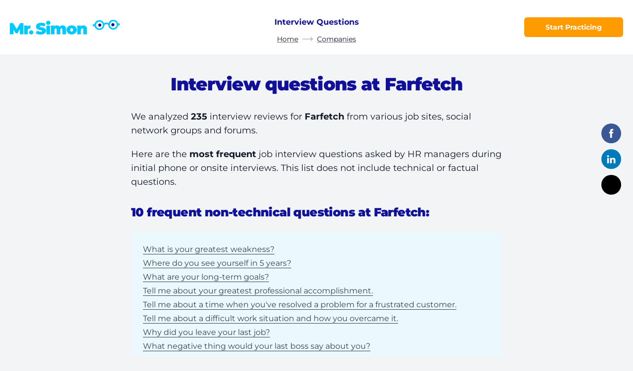

--- FILE ---
content_type: text/html;charset=utf-8
request_url: https://mrsimon.ai/interview-questions/farfetch/
body_size: 17472
content:
<!DOCTYPE html><link rel="stylesheet" href="/_astro/_slug_.Dp0tMIRe.css">
<style>@font-face{font-family:Montserrat Variable;font-style:normal;font-display:swap;font-weight:100 900;src:url(/_astro/montserrat-cyrillic-ext-wght-normal.rV1oiNxr.woff2) format("woff2-variations");unicode-range:U+0460-052F,U+1C80-1C88,U+20B4,U+2DE0-2DFF,U+A640-A69F,U+FE2E-FE2F}@font-face{font-family:Montserrat Variable;font-style:normal;font-display:swap;font-weight:100 900;src:url(/_astro/montserrat-cyrillic-wght-normal.CHYi_LmU.woff2) format("woff2-variations");unicode-range:U+0301,U+0400-045F,U+0490-0491,U+04B0-04B1,U+2116}@font-face{font-family:Montserrat Variable;font-style:normal;font-display:swap;font-weight:100 900;src:url(/_astro/montserrat-vietnamese-wght-normal.BXWSX9tz.woff2) format("woff2-variations");unicode-range:U+0102-0103,U+0110-0111,U+0128-0129,U+0168-0169,U+01A0-01A1,U+01AF-01B0,U+0300-0301,U+0303-0304,U+0308-0309,U+0323,U+0329,U+1EA0-1EF9,U+20AB}@font-face{font-family:Montserrat Variable;font-style:normal;font-display:swap;font-weight:100 900;src:url(/_astro/montserrat-latin-ext-wght-normal.BIVePy9u.woff2) format("woff2-variations");unicode-range:U+0100-02AF,U+0300-0301,U+0303-0304,U+0308-0309,U+0323,U+0329,U+1E00-1EFF,U+2020,U+20A0-20AB,U+20AD-20CF,U+2113,U+2C60-2C7F,U+A720-A7FF}@font-face{font-family:Montserrat Variable;font-style:normal;font-display:swap;font-weight:100 900;src:url(/_astro/montserrat-latin-wght-normal.BDA6280a.woff2) format("woff2-variations");unicode-range:U+0000-00FF,U+0131,U+0152-0153,U+02BB-02BC,U+02C6,U+02DA,U+02DC,U+0300-0301,U+0303-0304,U+0308-0309,U+0323,U+0329,U+2000-206F,U+2074,U+20AC,U+2122,U+2191,U+2193,U+2212,U+2215,U+FEFF,U+FFFD}.footer-link[data-astro-cid-tfrt7kjc]{padding-left:.5rem;padding-right:.5rem;font-size:.875rem;line-height:1.25rem;font-weight:700;line-height:1.5;--tw-text-opacity: 1;color:rgb(0 0 0 / var(--tw-text-opacity));transition-property:color,background-color,border-color,text-decoration-color,fill,stroke,opacity,box-shadow,transform,filter,-webkit-backdrop-filter;transition-property:color,background-color,border-color,text-decoration-color,fill,stroke,opacity,box-shadow,transform,filter,backdrop-filter;transition-property:color,background-color,border-color,text-decoration-color,fill,stroke,opacity,box-shadow,transform,filter,backdrop-filter,-webkit-backdrop-filter;transition-timing-function:cubic-bezier(.4,0,.2,1);transition-duration:.15s}.footer-link[data-astro-cid-tfrt7kjc]:hover{opacity:.5}@media (min-width: 768px){.footer-link[data-astro-cid-tfrt7kjc]{width:33.333333%}}@media (min-width: 1024px){.footer-link[data-astro-cid-tfrt7kjc]{width:25%}}.footer-link[data-astro-cid-tfrt7kjc].active{pointer-events:none;opacity:.5}
body.secondary-variant{--tw-bg-opacity: 1;background-color:rgb(243 244 246 / var(--tw-bg-opacity))}body.secondary-variant .static-header{--tw-bg-opacity: 1 !important;background-color:rgb(243 244 246 / var(--tw-bg-opacity))!important}body.secondary-variant .page-navigation{--tw-bg-opacity: 1 !important;background-color:rgb(255 255 255 / var(--tw-bg-opacity))!important}button,input,textarea{-webkit-appearance:none;-moz-appearance:none;appearance:none;outline:2px solid transparent;outline-offset:2px}button:focus,input:focus,textarea:focus{outline:2px solid transparent;outline-offset:2px}.white-block{position:relative;margin-bottom:2rem;border-radius:.375rem;--tw-bg-opacity: 1;background-color:rgb(255 255 255 / var(--tw-bg-opacity));padding:1rem;--tw-shadow: 0 1px 3px 0 rgb(0 0 0 / .1), 0 1px 2px -1px rgb(0 0 0 / .1);--tw-shadow-colored: 0 1px 3px 0 var(--tw-shadow-color), 0 1px 2px -1px var(--tw-shadow-color);--tw-shadow: 0px 0px 10px rgba(0, 0, 0, .1);--tw-shadow-colored: 0px 0px 10px var(--tw-shadow-color);box-shadow:var(--tw-ring-offset-shadow, 0 0 #0000),var(--tw-ring-shadow, 0 0 #0000),var(--tw-shadow)}@media (min-width: 768px){.white-block{padding:1.5rem}}.container-3md{width:100%;margin-left:auto;margin-right:auto;max-width:1000px}.container{margin-left:auto;margin-right:auto;width:100%;padding-left:1.25rem;padding-right:1.25rem}.container_xl{max-width:1290px}.container_base{max-width:790px}.container_md{max-width:990px}@mixin iphoneSafeContainer(){.container {padding-left: 2rem !important; padding-right: 2rem !important;}}@media only screen and (min-device-width: 375px) and (max-device-height: 812px) and (-webkit-device-pixel-ratio: 3) and (orientation: landscape){@include iphoneSafeContainer();}@media only screen and (min-device-width: 414px) and (max-device-height: 896px) and (-webkit-device-pixel-ratio: 2) and (orientation: landscape){@include iphoneSafeContainer();}@media only screen and (min-device-width: 414px) and (max-device-height: 896px) and (-webkit-device-pixel-ratio: 3) and (orientation: landscape){@include iphoneSafeContainer();}.sticky-header{height:60px;--tw-shadow: 0 1px 3px 0 rgb(0 0 0 / .1), 0 1px 2px -1px rgb(0 0 0 / .1);--tw-shadow-colored: 0 1px 3px 0 var(--tw-shadow-color), 0 1px 2px -1px var(--tw-shadow-color);box-shadow:var(--tw-ring-offset-shadow, 0 0 #0000),var(--tw-ring-shadow, 0 0 #0000),var(--tw-shadow)}.sticky-header .header-logo{width:160px}.sticky-header .header-slot{pointer-events:none;visibility:hidden;--tw-translate-y: -100%;transform:translate(var(--tw-translate-x),var(--tw-translate-y)) rotate(var(--tw-rotate)) skew(var(--tw-skew-x)) skewY(var(--tw-skew-y)) scaleX(var(--tw-scale-x)) scaleY(var(--tw-scale-y));opacity:0}.header-slot{visibility:visible;--tw-translate-y: 0px;transform:translate(var(--tw-translate-x),var(--tw-translate-y)) rotate(var(--tw-rotate)) skew(var(--tw-skew-x)) skewY(var(--tw-skew-y)) scaleX(var(--tw-scale-x)) scaleY(var(--tw-scale-y));opacity:1;transition-property:all;transition-timing-function:cubic-bezier(.4,0,.2,1);transition-duration:.3s}
.social-links{position:fixed;right:0;bottom:0;display:flex;width:100%}@media (min-width: 1024px){.social-links{position:fixed;width:auto;flex-direction:column;top:calc(50% - 110px);right:24px}}.social-links a{display:flex;height:2.5rem;flex:1 1 0%;align-items:center;justify-content:center;opacity:1;transition:.3s}@media (min-width: 1024px){.social-links a{margin-bottom:.75rem;width:2.5rem;flex:none;border-radius:9999px}.social-links a:hover{opacity:.7}}.social-links a.social-facebook{background:#3a5896}.social-links a.social-twitter{overflow:hidden;--tw-bg-opacity: 1;background-color:rgb(0 0 0 / var(--tw-bg-opacity))}.social-links a.social-in{background:#007ab9}.social-links a.social-envelope{background:#65bff9}
</style>
<link rel="stylesheet" href="/_astro/_slug_.Ti_pO0Xi.css">
<style>.cta-block{position:relative;margin-top:2.5rem;margin-bottom:5rem;border-radius:.375rem;--tw-bg-opacity: 1;background-color:rgb(255 255 255 / var(--tw-bg-opacity));padding:1.5rem 1rem}.cta-block:last-child{margin-bottom:0}@media (min-width: 768px){.cta-block{padding:1.5rem}}@media (min-width: 1024px){.cta-block{margin-top:3rem}}.cta-block{box-shadow:0 0 10px #0000001a}.cta-block>p+*{margin-top:1.25rem}:is(.cta-block .cta-block__icon)+*{margin-top:5px}.cta-block hr{margin-left:auto;margin-right:auto;margin-top:1.25rem;margin-bottom:1.25rem;display:block;width:60px;height:3px;background:#dcebee}.cta-block ul{padding-left:0;padding-bottom:1.5rem}.cta-block ul:last-of-type{padding-bottom:0}.cta-block__down-btn{position:absolute;left:0;bottom:0;display:flex;width:100%;justify-content:center;transform:translateY(50%)}.cta-block__start-btn{position:absolute;bottom:0;left:50%;transform:translate(-50%,50%)}.cta-block__icon{position:absolute;top:0;left:50%;transform:translate(-50%,-50%)}.cta-block__decor-icons{margin-bottom:1.25rem;display:flex;flex-direction:column}.cta-block__decor-icons>div{position:relative;margin-bottom:1.25rem;display:flex;flex:1 1 0%;flex-direction:column;align-items:center;text-align:center}.cta-block__decor-icons>div img{margin-bottom:1rem}.cta-block__decor-icons>div span{padding-left:1.5rem;padding-right:1.5rem}.cta-block__decor-icons>div:last-child{margin-bottom:0}@media (min-width: 768px){.cta-block__decor-icons{margin-bottom:1.5rem;flex-direction:row}.cta-block__decor-icons>div{margin-bottom:0}.cta-block__decor-icons>div:after{content:"";position:absolute;top:0;right:0;height:3.5rem;width:1px;--tw-bg-opacity: 1;background-color:rgb(229 231 235 / var(--tw-bg-opacity))}.cta-block__decor-icons>div:last-child:after{display:none}}
.post-content__img{width:100%;text-align:center;font-size:0;float:none}.post-content__img img{margin-left:auto;margin-right:auto;max-width:100%}@media screen and (max-width: 400px){.post-content__img img{max-width:100%!important}}.post-content__img.float-left,.post-content__img.float-right{float:none}@media (min-width: 768px){.post-content__img{width:auto;text-align:center}.post-content__img.float-left{margin-top:1.5rem;margin-bottom:1.5rem;margin-right:1.5rem;float:left}.post-content__img.float-right{margin-top:1.5rem;margin-bottom:1rem;margin-left:1.5rem;float:right}}.table__container{display:flex;width:100%}@media screen and (max-width: 767px){.table__container{display:block}.table__container .table__column-header,.table__container .table__column-body{border-right:1px solid #ddd}.table__container .table__column-body{border-bottom:0}.table__container .table__column:last-child .table__column-body{border-bottom:1px solid #ddd}}.table__column{flex:auto}.table__column:last-child .table__column-header,.table__column:last-child .table__column-body{border-right:1px solid #ddd}.table__column-header{background:#f5f9fa;border:1px solid #ddd;border-right:0;font-size:20px;padding-top:1rem;padding-bottom:1rem;padding-left:1.25rem;text-align:left;font-weight:700}.table__column-body{padding:1.25rem;font-size:1rem;line-height:1.5rem;border:1px solid #ddd;border-top:0;border-right:0}.table__column-body p{padding-bottom:.25rem}.table__column-body p:last-child{padding-bottom:0}.post-content-ad{width:100%;background-repeat:no-repeat;padding:1rem;font-size:.875rem;line-height:1.25rem;background-color:#f5f9fa;background-position:left -90px bottom}.post-content-ad.float-left,.post-content-ad.float-right{float:none}@media (min-width: 768px){.post-content-ad{margin-bottom:1.5rem;margin-top:1.5rem;margin-left:1.5rem;display:flex;padding:1.25rem 1.5rem;background-position:left -90px bottom 20px;max-width:365px}.post-content-ad.float-left{margin-top:1.5rem;margin-bottom:1.5rem;margin-right:1.5rem;float:left!important}.post-content-ad.float-right{margin-top:1.5rem;margin-bottom:1rem;margin-left:1.5rem;float:right}}.post-content-ad .post-content-ad__img{flex:none}.post-content-ad .post-content-ad__content{flex:1 1 0%}.post-content-ad .post-content-ad__content a{display:inline-block}.post-content-ad:after{content:"";display:table;clear:both}.post-content-ad a{word-break:break-all}
</style>
<link rel="stylesheet" href="/_astro/_slug_.B9JjCPMO.css"><script type="module" src="/_astro/hoisted.D3J60DI7.js"></script><html lang="en"> <head><meta charset="UTF-8"><meta name="viewport" content="width=device-width"><link rel="icon" href="/favicon.png"><meta name="generator" content="Astro v4.16.18"><title>Farfetch frequent interview questions - Mr. Simon</title><link rel="canonical" href="https://mrsimon.ai/interview-questions/farfetch/"><meta name="description" content="Top 10 most frequent job interview questions asked by HR managers during initial phone or onsite interviews at Farfetch"><meta name="robots" content="index, follow"><meta property="og:title" content="Farfetch frequent interview questions - Mr. Simon"><meta property="og:type" content="website"><meta property="og:image" content="https://mrsimon.ai/cms/job-interviews-at-farfetch-have-0percent-less-soft-skills-questions.6b818374adf6718fd43c594c9d9aedd2.png"><meta property="og:url" content="https://mrsimon.ai/interview-questions/farfetch/"><meta property="og:description" content="Top 10 most frequent job interview questions asked by HR managers during initial phone or onsite interviews at Farfetch"><meta property="og:site_name" content="Mr. Simon"><meta property="og:image:url" content="https://mrsimon.ai/cms/job-interviews-at-farfetch-have-0percent-less-soft-skills-questions.6b818374adf6718fd43c594c9d9aedd2.png"><meta property="og:image:secure_url" content="https://mrsimon.ai/cms/job-interviews-at-farfetch-have-0percent-less-soft-skills-questions.6b818374adf6718fd43c594c9d9aedd2.png"><meta property="og:image:type" content="image/jpeg"><meta property="og:image:width" content="1200"><meta property="og:image:height" content="630"><meta name="keywords" content="job interview questions practice"><meta name="twitter:card" content="summary"><meta name="twitter:title" content="Mr. Simon"><meta name="twitter:description" content="Grow in confidence by self-practicing soft skills interview questions with Mr. Simon"><meta name="simon:layout" content="blog"><meta name="keywords" content="Farfetch interview questions,Farfetch interview answers,Farfetch phone interview,Farfetch hiring manager interview,how to answer Farfetch interview questions"><meta name="twitter:card" content="summary_large_image"><meta name="twitter:title" content="Farfetch frequent interview questions - Mr. Simon"><meta name="twitter:description" content="Top 10 most frequent job interview questions asked by HR managers during initial phone or onsite interviews at Farfetch"><script type="application/ld+json">{"@context":"https://schema.org","@type":"Article","headline":"Farfetch frequent interview questions - Mr. Simon","datePublished":"2024-02-23T15:56:47.083Z","dateModified":"2024-02-23T16:01:43.594Z","mainEntityOfPage":"https://mrsimon.ai/interview-questions/farfetch/","image":"https://mrsimon.ai/cms/job-interviews-at-farfetch-have-0percent-less-soft-skills-questions.6b818374adf6718fd43c594c9d9aedd2.png","publisher":{"@type":"Organization","name":"Mr. Simon","url":"https://mrsimon.ai","logo":{"@type":"ImageObject","name":"Mr. Simon","url":"https://mrsimon.ai","contentUrl":"https://mrsimon.ai/logo.svg"}},"author":{"@type":"Organization","name":"Mr. Simon","url":"https://mrsimon.ai","logo":{"@type":"ImageObject","name":"Mr. Simon","url":"https://mrsimon.ai","contentUrl":"https://mrsimon.ai/logo.svg"}}}</script><script type="application/ld+json">{"@context":"https://schema.org","@type":"BreadcrumbList","itemListElement":[{"@type":"ListItem","position":1,"item":{"@id":"https://mrsimon.ai/","name":"Home"}},{"@type":"ListItem","position":2,"item":{"@id":"https://mrsimon.ai/interview-questions/all-companies/","name":"Companies"}}]}</script><link rel="sitemap" href="/sitemap-index.xml"></head> <body class="flex flex-col text-base leading-tight text-gray-900 min-h-[100dvh] bg-gray-100"> <header id="staticHeader" class="static-header sticky top-0 left-0 w-full h-[60px] lg:h-[110px] flex items-center z-20 transition-all duration-300 bg-white"> <div class="flex items-center justify-between container container_xl">  <div class="flex-1 flex items-center"> <a href="/" class="max-w-[90%]"> <img src="/_astro/logo.B9WfVg6v_1znMlb.svg" alt="Logo" class="header-logo transition-all duration-300 max-w-full" width="223" height="30" loading="lazy" decoding="async"> </a> </div> <div class="hidden lg:flex flex-col items-center header-slot"> <div class="hidden lg:flex flex-col"> <span class="text-center p-3 text-brand-blue text-base font-bold"> Interview Questions </span> </div> <div class="justify-center flex"> <ul class="text-center flex sticky-hide"> <li class="guide-breadcrumb"> <span class="inline-flex items-center"> <a href="/" class="text-gray-900 text-sm inline-block underline underline-offset-4 hover:no-underline relative decoration-gray-500"> Home </a> <svg width="22" height="8" viewBox="0 0 22 8" fill="none" xmlns="http://www.w3.org/2000/svg" class="mx-2"> <path d="M21.1799 4.35355C21.3752 4.15829 21.3752 3.84171 21.1799 3.64645L17.9979 0.464466C17.8027 0.269204 17.4861 0.269204 17.2908 0.464466C17.0955 0.659728 17.0955 0.976311 17.2908 1.17157L20.1192 4L17.2908 6.82843C17.0955 7.02369 17.0955 7.34027 17.2908 7.53553C17.4861 7.7308 17.8027 7.7308 17.9979 7.53553L21.1799 4.35355ZM0.478516 4.5H20.8263V3.5H0.478516V4.5Z" fill="#969595"></path> </svg> </span> </li><li class="guide-breadcrumb"> <span class="inline-flex items-center"> <a href="/interview-questions/all-companies/" class="text-gray-900 text-sm inline-block underline underline-offset-4 hover:no-underline relative decoration-gray-500"> Companies </a>  </span> </li> </ul> </div> </div> <div class="flex-1 flex items-center justify-end"> <a class="inline-flex items-center justify-center text-center transition duration-300  rounded-md bg-brand-orange font-sans font-bold text-white transition hover:bg-brand-orange-100 h-10 text-sm px-6 !px-0 w-[150px] sm:w-[200px] max-w-full" href="/app/welcome/?utm_source=cta_button" class="!px-0 w-[150px] sm:w-[200px] max-w-full">Start Practicing</a> </div>  </div>  </header>   <main class="relative flex-auto overflow-hidden">      <div class="social-links z-20"> <a target="_blank" href="https://www.facebook.com/sharer/sharer.php?u=https://mrsimon.ai/interview-questions/farfetch/&amp;src=sdkpreparse" rel="nofollow" class="social-facebook"> <svg width="22" height="18" viewBox="0 0 470.513 470.513"> <path d="M271.52 154.17v-40.54c0-6.09.28-10.8.85-14.13a27.45 27.45 0 013.86-9.85c2-3.24 5.23-5.47 9.7-6.71 4.48-1.24 10.43-1.86 17.85-1.86h40.54V0h-64.8c-37.5 0-64.44 8.9-80.8 26.7-16.38 17.79-24.56 44-24.56 78.65v48.82h-48.54v81.09h48.54V470.5h97.36V235.26h64.8l8.57-81.09h-73.37z" fill="#fff"></path> </svg> </a> <a target="_blank" rel="nofollow" href="http://www.linkedin.com/shareArticle?mini=true&url=https://mrsimon.ai/interview-questions/farfetch/&amp;src=sdkpreparse" class="social-in"> <svg width="22" height="17" viewBox="0 0 438.536 438.535"> <path d="M5.42 145.9h94.22v282.93H5.42zM408.84 171.74c-19.79-21.6-45.96-32.4-78.51-32.4-12 0-22.9 1.47-32.7 4.42-9.8 2.95-18.07 7.09-24.83 12.42-6.76 5.33-12.14 10.28-16.13 14.84-3.8 4.34-7.51 9.39-11.14 15.1V145.9H151.6l.28 13.7c.2 9.15.3 37.32.3 84.52 0 47.2-.2 108.77-.58 184.72h93.93V270.94c0-9.7 1.04-17.41 3.14-23.12a60.64 60.64 0 0118.13-24.41c8.1-6.57 18.13-9.86 30.13-9.86 16.36 0 28.4 5.66 36.11 16.99 7.71 11.32 11.57 26.98 11.57 46.97v151.31h93.93V266.66c-.01-41.68-9.9-73.32-29.7-94.92zM53.1 9.7c-15.8 0-28.6 4.63-38.4 13.86C4.9 32.79 0 44.44 0 58.53c0 13.89 4.76 25.5 14.28 34.83 9.5 9.32 22.07 13.99 37.68 13.99h.57c16 0 28.89-4.66 38.69-14 9.8-9.32 14.6-20.93 14.42-34.82-.2-14.09-5.05-25.74-14.57-34.97C81.57 14.32 68.9 9.7 53.1 9.7z" fill="#fff"></path> </svg> </a> <a href="https://twitter.com/intent/tweet?url=https://mrsimon.ai/interview-questions/farfetch/&amp;src=sdkpreparse" target="_blank" rel="nofollow" class="social-twitter"> <svg class="w-11 lg:w-auto" xmlns="http://www.w3.org/2000/svg" fill-rule="evenodd" clip-rule="evenodd" image-rendering="optimizeQuality" shape-rendering="geometricPrecision" text-rendering="geometricPrecision" viewBox="0 0 512 512"><path d="M256 0c141.385 0 256 114.615 256 256S397.385 512 256 512 0 397.385 0 256 114.615 0 256 0z"></path><path fill="#fff" fill-rule="nonzero" d="M318.64 157.549h33.401l-72.973 83.407 85.85 113.495h-67.222l-52.647-68.836-60.242 68.836h-33.423l78.052-89.212-82.354-107.69h68.924l47.59 62.917 55.044-62.917zm-11.724 176.908h18.51L205.95 176.493h-19.86l120.826 157.964z"></path></svg> </a> </div>  <div class="py-10 container container_base">  <div class="block lg:hidden mb-8"> <ul class="text-center flex items-center"> <a href="/interview-questions/all-companies/" class="text-gray-900 inline-block underline decoration-gray-500 underline-offset-4 relative">
← Companies </a> </ul> </div> <div class="content">  <h1 class="text-center">Interview questions at Farfetch</h1> <p>
We analyzed <strong>235</strong>
interview reviews for <strong>Farfetch</strong> from various
        job sites, social network groups and forums.
</p> <p>
Here are the <strong>most frequent</strong> job interview questions asked
        by HR managers during initial phone or onsite interviews. This list does
        not include technical or factual questions.
</p> <h2 class="autogen-header-h3 mb-6"> 10 frequent non-technical questions at Farfetch:
</h2> <nav class="page-navigation w-full px-6 py-5 rounded-sm bg-[#ebf9ff] gap-2 flex flex-col"> <div class="w-full"> <a href="#what-is-your-greatest-weakness-" class="text-gray-700 text-base hover:text-gray-600 border-b border-gray-700 hover:border-transparent transition duration-300"> What is your greatest weakness? </a> </div><div class="w-full"> <a href="#where-do-you-see-yourself-in-5-years-" class="text-gray-700 text-base hover:text-gray-600 border-b border-gray-700 hover:border-transparent transition duration-300"> Where do you see yourself in 5 years? </a> </div><div class="w-full"> <a href="#what-are-your-long-term-goals-" class="text-gray-700 text-base hover:text-gray-600 border-b border-gray-700 hover:border-transparent transition duration-300"> What are your long-term goals? </a> </div><div class="w-full"> <a href="#tell-me-about-your-greatest-professional-accomplishment" class="text-gray-700 text-base hover:text-gray-600 border-b border-gray-700 hover:border-transparent transition duration-300"> Tell me about your greatest professional accomplishment. </a> </div><div class="w-full"> <a href="#tell-me-about-a-time-when-you-ve-resolved-a-problem-for-a-frustrated-customer" class="text-gray-700 text-base hover:text-gray-600 border-b border-gray-700 hover:border-transparent transition duration-300"> Tell me about a time when you&#39;ve resolved a problem for a frustrated customer. </a> </div><div class="w-full"> <a href="#tell-me-about-a-difficult-work-situation-and-how-you-overcame-it" class="text-gray-700 text-base hover:text-gray-600 border-b border-gray-700 hover:border-transparent transition duration-300"> Tell me about a difficult work situation and how you overcame it. </a> </div><div class="w-full"> <a href="#why-did-you-leave-your-last-job-" class="text-gray-700 text-base hover:text-gray-600 border-b border-gray-700 hover:border-transparent transition duration-300"> Why did you leave your last job? </a> </div><div class="w-full"> <a href="#what-negative-thing-would-your-last-boss-say-about-you-" class="text-gray-700 text-base hover:text-gray-600 border-b border-gray-700 hover:border-transparent transition duration-300"> What negative thing would your last boss say about you? </a> </div><div class="w-full"> <a href="#what-are-your-current-professional-goals-" class="text-gray-700 text-base hover:text-gray-600 border-b border-gray-700 hover:border-transparent transition duration-300"> What are your current professional goals? </a> </div><div class="w-full"> <a href="#tell-me-about-yourself" class="text-gray-700 text-base hover:text-gray-600 border-b border-gray-700 hover:border-transparent transition duration-300"> Tell me about yourself. </a> </div> </nav>  <p>
According to our research, hiring managers at  <strong>Farfetch</strong> ask soft skills interview questions  <strong> 0% less </strong> 
than at other companies.
</p> <img src="https://mrsimon.ai/cms/job-interviews-at-farfetch-have-0percent-less-soft-skills-questions.6b818374adf6718fd43c594c9d9aedd2.png" alt="Farfetch interview question statistics"><div class="content">   <h2 class="!mt-10 lg:!mt-14" id="what-is-your-greatest-weakness-"> 1. What is your greatest weakness? <span class="label--top inline-block align-middle text-white ml-4 px-2 py-1 bg-orange-500 text-sm font-semibold rounded">
top question
</span> </h2>   <h3 class="autogen-header-h3">How to answer</h3> <div class="content">   <p>This question ranks as the most challenging for many people. Fortunately, <a href="/" data-track-event='local_link_click'>Mr. Simon</a> is here to help!  </p>
<p>Interviewers are not out to trick or trap you! They ask this question to gauge your level of self-awareness, your honesty and openness, and your capability for self-improvement.</p>
  </div>    <ol> <li> <p> <strong>About Yourself</strong> </p> <div class="content">   <p>No one is perfect and your interviewer doesn&#39;t expect you to be perfect either.   </p>
<p>While it is good to be honest and open, it will not help you to put yourself down.   </p>
<p>What&#39;s important is to find a weakness that you have overcome. How you turned what might be considered a negative into a positive.  </p>
  </div>     </li> <li> <p class="mb-2"> <strong>About The Company</strong> </p> <div class="content">   <p><a href="/how-to-research-a-company/" data-track-event='local_link_click'>Research the company</a> (website, social media, etc) to learn about the company culture.   </p>
<p>What personal and professional qualities do they value?</p>
  </div>     </li> <li> <p class="mb-2"> <strong>About The Fit</strong> </p> <div class="content">   <p>This is the time to clearly state a true weakness that you have overcome.   </p>
<p>Be as specific as possible and stay away from vague cliches like “I work too hard.” It would be difficult for anyone to try and explain how they overcame a weakness like that  </p>
<p>Mr. Simon emphasizes the <strong>Present-Past-Present</strong> method of responding to behavioral questions. When you are asked about your <em>greatest weakness</em>, you should be able to successfully use this approach as well. Here is an example of how someone might answer this question.  </p>
<p><strong>Present</strong> - <em>&quot;I have always had a fear of public speaking, and believe this may have held me back in my career, especially when having to make presentations to management.&quot;</em>  </p>
<p><strong>Past</strong> -  <em>&quot;Last year I learned about <strong>Toastmasters International</strong> and decided to join this group to help me gain confidence in myself and improve my ability to present to others in just about any situation.&quot;</em>  </p>
<p><strong>Present</strong> - <em>&quot;By overcoming this weakness I believe that it has made me a much stronger candidate for this position, someone you can count on to make presentations to management, conduct training and communicate at a high level.&quot;</em>  </p>
<p>It&#39;s important to show how well you&#39;ve overcome a weakness by motivating yourself and learning a new skill to grow professionally.  </p>
  </div>     </li> </ol> <h3 class="autogen-header-h3 mb-4">Pro Tip</h3> <div class="content">   <p>Use this question to <a href="/your-key-selling-points-for-job-interview/" data-track-event='local_link_click'>sell yourself</a>!   </p>
  </div>      <h3 class="autogen-header-h3">Statistics</h3> <p>
This question is asked
53% more frequently at
Farfetch than at other companies.
</p>   <h2 class="!mt-10 lg:!mt-14" id="where-do-you-see-yourself-in-5-years-"> 2. Where do you see yourself in 5 years?  </h2>   <h3 class="autogen-header-h3">How to answer</h3> <div class="content">   <p>This question belongs to a family of behavioral, or even more precisely, reflective questions.   </p>
<p>The interviewer wants to learn two things about you by asking this question.  </p>
<ul>
<li>They want to know what you think about the job you are applying for. Remember, they are interviewing you for the job that&#39;s open right now. Are you a good fit and will you do a good job for them?  </li>
<li>Just as important, they want to get an idea of your ambitions and goals for yourself and if your goals align with their needs, especially going into the future.</li>
</ul>
<p>In this way the employer should see how you see yourself today, and whether you are ambitious and strive to grow as a professional, and whether you like to learn and develop your skills.</p>
  </div>    <ol> <li> <p> <strong>About Yourself</strong> </p> <div class="content">   <p>What challenges do you like overcoming? Where are you starting from and where might you be going?  </p>
<p>For example, let&#39;s say the position you are applying for is <strong>junior accountant</strong>. It includes a wide range of tasks such as basic bookkeeping, financial analysis, and reporting. If accounting is your chosen field, then you would most likely want to move in the direction of obtaining your CPA so that you might step up to more responsibility as an <strong>accounting manager</strong> or <strong>senior auditor</strong> within the next 5 years.  Your responses should make sense in how you see yourself growing in your professional career.  </p>
<p>However, at this point, if you are happy just where you are and want to further your current skills, that is also fine as long as there is a growth path for you that can be imagined and described.  </p>
  </div>     </li> <li> <p class="mb-2"> <strong>About The Company</strong> </p> <div class="content">   <p><a href="/how-to-research-a-company/" data-track-event='local_link_click'>Research the company</a> to learn what career opportunities may be available in the department you are applying to, and what the trends are in the company in general.   </p>
<ul>
<li>Is the business expanding, are they opening new locations, or starting new projects?   </li>
<li>Or are they heavily automating and cutting staff?</li>
</ul>
<p>Let’s say you are applying for a <strong>UX designer</strong> position for a brand-new product.   </p>
<p>In the future, if the product becomes a success - which is what the company hopes for - the company will hire more designers and you may become a lead designer, or you may become a product manager.   </p>
<p><em>On a side note: If you train your mind to be open to opportunities you will be amazed at how much this world has to offer to you!</em>  </p>
  </div>     </li> <li> <p class="mb-2"> <strong>About The Fit</strong> </p> <div class="content">   <p>And, of course, try to see where the perfect fit lies between your own potential and aspirations, and the company’s trends and hopes.   </p>
<p>However, beware of the risk of showing too much excitement for future opportunities compared to your attitude towards the current position.   </p>
<p>As we said earlier, you must show interest and enthusiasm for the position you are applying for. If the interviewer senses that you are more enthusiastic about future growth than about the current position, they may conclude that you are not the right person for the job at hand.  </p>
  </div>     </li> </ol> <h3 class="autogen-header-h3 mb-4">Pro Tip</h3> <div class="content">   <p>This question gives you a good opportunity to showcase your <a href="/your-key-selling-points-for-job-interview/" data-track-event='local_link_click'>Key Selling Points</a> (e.g. <em>“As I am very good at delegating tasks, I can easily see myself leading a team of software testers in the future…”</em>), and end your statement by asking about current initiatives and goals at the company.  </p>
<p>In thinking about the possibilities that may lie ahead, you also might want to consider taking a personality test (I recommend <a href="https://www.16personalities.com/" target='_blank' rel='nofollow' data-track-event='external_link_click'>16Personalities</a> which is based on the Myers-Briggs test), research the internet on what career paths are possible with your skills and current job.   </p>
<p>It is generally NOT a good idea to say something like:   </p>
<p><em>“Oh, I cannot imagine what happens to me tomorrow, let alone in 5 years”</em>.   </p>
<p>This will show you as a person who is unimaginative and not forward-thinking enough to grow with and be a good fit for the company.</p>
  </div>      <h3 class="autogen-header-h3">Statistics</h3> <p>
This question is asked
16% less frequently at
Farfetch than at other companies.
</p>   <h2 class="!mt-10 lg:!mt-14" id="what-are-your-long-term-goals-"> 3. What are your long-term goals?  </h2>   <h3 class="autogen-header-h3">How to answer</h3> <div class="content">   <p>Even in this age of the so-called Gig Economy, employers are always looking for people who can become their strong and loyal “soldiers,” a part of their “army” to help them conquer their market share against their competitors.   </p>
<p>So, even if at this moment this job may be a temporary contract, you never know what opportunities may present themselves to you in this company.   </p>
<p>Trust me, your hiring manager doesn’t know either!   </p>
<p>So, be open to opportunities and use this question to emphasize how your personal goals correspond with those of the company.</p>
  </div>    <ol> <li> <p> <strong>About Yourself</strong> </p> <div class="content">   <p>Start with honestly assessing yourself. (At this moment, you are not sharing these thoughts with anyone, so be as open as you can).   </p>
<p>Imagine that you have all the resources in the world and that all roads are open for you.   </p>
<ul>
<li>How would you use them?   </li>
<li>Which road(s) would you choose?   </li>
<li>What do you see on the horizon in that direction?</li>
</ul>
<p>Be audacious and don’t limit yourself. There is no longer a perspective than “long-term,” so be as futuristic as you possibly can.  </p>
<p>List a few “road” options that you would be enthusiastic about going down.   </p>
<p>For example, this list may be as broad as the following:  </p>
<p>•	writer<br>•	choir director<br>•	software engineer and architect<br>•	CEO of a unicorn startup company,<br>•	entrepreneur.  </p>
<p>As William Shakespeare once said, <em>“We know what we are, but we know not what we may be.”</em></p>
  </div>     </li> <li> <p class="mb-2"> <strong>About The Company</strong> </p> <div class="content">   <p>Now, <a href="/how-to-research-a-company/" data-track-event='local_link_click'>look at the company</a>.   </p>
<ul>
<li>What is the industry they operate in?   </li>
<li>What is the position you are applying for, and what are potential career growth possibilities within the department, company, and industry?</li>
</ul>
  </div>     </li> <li> <p class="mb-2"> <strong>About The Fit</strong> </p> <div class="content">   <p>Which of your “road” options correspond best with the opportunities presented by this company?   </p>
<p>Highlight this option and focus on it. Imagine, in as much detail as you can, going down this road.   </p>
<p>What would be the major milestones for you, in order to move towards your goal?  </p>
<p>Describe the chosen option by focusing on the first 1-2 milestones, and by presenting it in light of company goals and current initiatives.   </p>
<p>For example, if you are applying for a <strong>project manager</strong> position in a corporation engaged in the education industry, and your “road” option is “CEO,” your next career step may be a program manager, or an innovations and research manager.   </p>
<p>Explain why you are enthusiastic about reaching these goals, and what makes you think you have the necessary traits and skills to reach them.  </p>
<p>How can the company benefit from these traits and skills of yours already today, in the current role you are applying for?</p>
  </div>     </li> </ol> <h3 class="autogen-header-h3 mb-4">Pro Tip</h3> <div class="content">   <p>Framing your answer in the same terms used by the company will help ensure the interviewer can easily understand your language and help both of you to be “on the same page.”   </p>
<p>The easier you make it for the interviewer, the better are your chances they will “vote” for you over other candidates.</p>
  </div>      <h3 class="autogen-header-h3">Statistics</h3> <p>
This question is asked
3.6x more frequently at
Farfetch than at other companies.
</p>   <h2 class="!mt-10 lg:!mt-14" id="tell-me-about-your-greatest-professional-accomplishment"> 4. Tell me about your greatest professional accomplishment  </h2>   <h3 class="autogen-header-h3">How to answer</h3> <div class="content">   <p>Of all your accomplishments (and I am sure you’ve had a great many of them!), you should choose the one most relevant to this job position.</p>
  </div>    <ol> <li> <p> <strong>About Yourself</strong> </p> <div class="content">   <p>In preparation for answering this question, list the top 3 professional accomplishments that you are most proud of. No need for lengthy descriptions, just a sentence or two for each one to help you recall each situation.   </p>
<p>Write down your <a href="/your-key-selling-points-for-job-interview/" data-track-event='local_link_click'>Key Selling Points</a> - your top 3-5 skills that make you a strong professional.  </p>
<p>Make sure you have developed the story behind each accomplishment and have a strong command of the details of what happened so that you can tell the story clearly and distinctly.  </p>
<p>Along with each accomplishment, mark which of your Key Selling Points they showcase. How exactly?  </p>
  </div>     </li> <li> <p class="mb-2"> <strong>About The Company</strong> </p> <div class="content">   <p>Based on your <a href="/how-to-research-a-company/" data-track-event='local_link_click'>research of the company</a>, what are their current needs?   </p>
<ul>
<li>What are the major projects going on?   </li>
<li>What are the expectations for the position you are applying for?  </li>
<li>Think about which of your accomplishment stories best fit their needs and expectations?</li>
</ul>
  </div>     </li> <li> <p class="mb-2"> <strong>About The Fit</strong> </p> <div class="content">   <p>Once you have decided on the appropriate accomplishment story, think how you will relate it in an interview and how you will make it relevant to the the job you are seeking. One approach is to use the <strong>Present-Past-Present</strong> technique.  </p>
<p>Let&#39;s say that the accomplishment was leading your team in installing a new billing system and bringing it in on time and under budget.   </p>
<p>You might start off in the <strong>Present</strong> by talking about the importance of having good leadership skills.   </p>
<p>Then move to the <strong>Past</strong> to relate your story about how you successfully lead your team in accomplishing the objective.  </p>
<p>Finally, come back to the <strong>Present</strong> to address how you will be able to help them reach their goals (the ones you learned about when researching the company) going forward.   </p>
<p>Be sure to keep practicing your accomplishment story until it flows naturally and convincingly.</p>
  </div>     </li> </ol> <h3 class="autogen-header-h3 mb-4">Pro Tip</h3> <div class="content">   <p>Most enterprises are now going through major transformations, often called Digital Transformation.   </p>
<p>Do your research on what it means and what is often involved, to get a better idea of the current goals and environments in companies. But one thing that definitely characterizes this transformation is striving for agility.   </p>
<p>Whether the prospective employer is a long-established company or a startup, they are looking for people who demonstrate qualities like agility and adaptability, which are generally considered to be both helpful and quite a safe choice in most circumstances today.  </p>
  </div>      <h3 class="autogen-header-h3">Statistics</h3> <p>
This question is asked
2.9x more frequently at
Farfetch than at other companies.
</p>   <h2 class="!mt-10 lg:!mt-14" id="tell-me-about-a-time-when-you-ve-resolved-a-problem-for-a-frustrated-customer"> 5. Tell me about a time when you&#39;ve resolved a problem for a frustrated customer  </h2>   <h3 class="autogen-header-h3">How to answer</h3> <div class="content">   <p>Customers are the lifeblood of any business. How you handle a disgruntled customer can make the difference between closing a sale and failing to do so. Or perhaps even worse the difference between keeping or losing a good customer.  </p>
<p>It takes good people skills to handle such situations, and this question is a good opportunity to demonstrate your people skills.</p>
  </div>    <ol> <li> <p> <strong>About Yourself</strong> </p> <div class="content">   <p>Think of a time when, as a customer, <strong>you</strong> had a problem with a company.   </p>
<ul>
<li>How did you feel?   </li>
<li>How did you want to be treated?   </li>
<li>Was the situation resolved to your satisfaction? If so what was done to resolve it?  </li>
<li>If not, what went wrong?</li>
</ul>
<p>Have you had experience in the past where <strong>you</strong> helped a frustrated customer? When you were on the serving side of the table, what did you do to make a real difference to the customer and their experience?   </p>
<p>When considering this question, focus on your principles and your approach. You know that when customers are made to feel neglected and unimportant, they tend to get frustrated. You want to demonstrate to the hiring manager that you have the capacity to understand the customer’s problems and issues and can come up with a solution that best addresses their concerns.  </p>
<p>Of course, this may not always be possible in your line of business or profession, but I guess you see what I mean - showing full attention greatly improves your chances of mitigating the situation.</p>
  </div>     </li> <li> <p class="mb-2"> <strong>About The Company</strong> </p> <div class="content">   <p>Every company relies on customers.  </p>
<p> <a href="/how-to-research-a-company/" data-track-event='local_link_click'>Research the company</a> you are applying to and try to find out what their standards of customer relationship or service are, as well as try to find out some real cases where the customers complained about the company, and what the company did to mitigate the situations (a possible source might be Yelp! or another social media platform).   </p>
<p>Based on your research, how does the company treat customers? How do they resolve customer issues?</p>
  </div>     </li> <li> <p class="mb-2"> <strong>About The Fit</strong> </p> <div class="content">   <p>How do you demonstrate to the interviewer that you can WOW the customer by making their situation better for them as well as helping the company maintain good customer relations?  Mr. Simon recommends using the <strong>Present-Past-Present</strong> method.    </p>
<p>There are many ways to apply this approach. For example you can start with the <strong>Present</strong> emphasizing that your approach to good customer service always starts with your great listening skills that enable you to fully understand the customer’s situation.  </p>
<p>Next go back to the <strong>Past</strong> for an example of just how you were able to resolve a frustrating situation for a customer. Focus on a situation in which you listened to and understood the problem and were able to resolve it and prevent the loss of the customer’s business.  </p>
<p>Finally come back to the <strong>Present</strong> to discuss how your skills and experience in handling frustrated customers will be a real asset to the company going forward.  </p>
  </div>     </li> </ol> <h3 class="autogen-header-h3 mb-4">Pro Tip</h3> <div class="content">   <p>A disgruntled customer generally just needs someone to listen to them.  </p>
<p><strong>The three A’s</strong> of customer service can help diffuse the difficult situation:  </p>
<ol>
<li><strong>Acknowledge</strong> - what the other person is feeling,  </li>
<li><strong>Apologize</strong> - for the way the other person is feeling,  </li>
<li><strong>Admit</strong> - that there was an issue that you are working on to get it resolved.</li>
</ol>
<p>Add the extra <strong>“A”</strong> -  <strong>Ask</strong> for the customer&#39;s contact information so you can update them on any progress on their issue.</p>
  </div>      <h3 class="autogen-header-h3">Statistics</h3> <p>
This question is asked
85% more frequently at
Farfetch than at other companies.
</p>   <h2 class="!mt-10 lg:!mt-14" id="tell-me-about-a-difficult-work-situation-and-how-you-overcame-it"> 6. Tell me about a difficult work situation and how you overcame it  </h2>   <h3 class="autogen-header-h3">How to answer</h3> <div class="content">   <p>Everyone faces some awkward, difficult, and possibly even dangerous situations on the job once in a while.   </p>
<p>The interviewers aren’t asking you this question to remind you about any stress you have experienced in the past or so that you can complain about your old job. They are asking you this question to see how you handled the situation.   </p>
<p>It says a lot about you as an employee and as a person. They want to know how you will deal with an unprepared situation that might arise during your work tenure.</p>
  </div>    <ol> <li> <p> <strong>About Yourself</strong> </p> <div class="content">   <p>Try to think of a time when outside forces created a stressful situation.   </p>
<ul>
<li>What was the context?  </li>
<li>What was the challenge?  </li>
<li>Did you step in?   </li>
<li>Were you able to create a solution that could make everyone happy?   </li>
<li>What did you learn from that situation?  </li>
<li>How would you handle this situation should it happen again in the future?</li>
</ul>
<p>Avoid examples that make you seem indecisive or uncertain, and keep your answer positive.  </p>
<p>This is your chance to show that you have <strong>problem-solving</strong> skills. Showcase these skills using <a href="/star-interview-method/" data-track-event='local_link_click'>the STAR method</a>, which will help you effectively organize your response when answering this type of question. </p>
  </div>     </li> <li> <p class="mb-2"> <strong>About The Company</strong> </p> <div class="content">   <p>Do your <a href="/how-to-research-a-company/" data-track-event='local_link_click'>research about the company</a>. What challenges and kinds of situations may you face in your new role?   </p>
<p>Read carefully the job description and the list of responsibilities required.</p>
  </div>     </li> <li> <p class="mb-2"> <strong>About The Fit</strong> </p> <div class="content">   <p>Do your best to ensure your interviewer that you are a person who can identify, isolate, and solve problems.   </p>
<p>Ultimately, it doesn&#39;t matter how big of a difficulty you had with any particular project. What really matters is the process of how you overcame that difficulty and whether you are capable of handling difficult situations in the future.    </p>
<p>Choose your example wisely: if you&#39;re looking at a team leader or manager role, it might be better to talk about a people issue rather than technical.   </p>
<p>If you&#39;re looking at a developer or architect role, then highlight something more technical.   </p>
<p>Name your soft skills as well, such as project management, dealing with difficult people, pushing back requirements that were inadequate, etc. Talk only about your fits which are relevant to the job you want to get.</p>
  </div>     </li> </ol> <h3 class="autogen-header-h3 mb-4">Pro Tip</h3> <div class="content">   <p>Any company would prefer to hire a mature person, capable of rising above complex situations.   </p>
<p>Therefore, make it a point to describe a situation in which you utilized your strong personal and professional skills. Emphasize how the situation helped you grow in different aspects of life.</p>
  </div>      <h3 class="autogen-header-h3">Statistics</h3> <p>
This question is asked
7.7x more frequently at
Farfetch than at other companies.
</p>   <h2 class="!mt-10 lg:!mt-14" id="why-did-you-leave-your-last-job-"> 7. Why did you leave your last job?  </h2>   <h3 class="autogen-header-h3">How to answer</h3> <div class="content">   <p>This question may be a little touchy for some people, but it&#39;s a question asked by interviewers, to find out why you left, in order to better understand how you may or may not make a good fit with their company.    </p>
<p>Remember, never speak ill of your old company (this will not go over well).</p>
  </div>    <ol> <li> <p> <strong>About Yourself</strong> </p> <div class="content">   <p>There are a number of reasons why people leave or plan to leave their jobs. One very important recent factor has been the impact on jobs and job security due to Covid-19 and all of the issues raised by remote vs. on-site work.   </p>
<p>Regardless of the causes, there are three possible reasons that you left your last job or are planning to leave your current job:  </p>
<ul>
<li>You are looking for a career change  </li>
<li>You are unhappy with your current employment  </li>
<li>You were let go.</li>
</ul>
<p>Whatever the reason, it&#39;s best to always speak in a positive light.  </p>
  </div>     </li> <li> <p class="mb-2"> <strong>About The Company</strong> </p> <div class="content">   <p>Based on your <a href="/how-to-research-a-company/" data-track-event='local_link_click'>research about the company</a> and the position you are interviewing for, what do you like most about the company? What excites you about the work as it is outlined in the job description?</p>
  </div>     </li> <li> <p class="mb-2"> <strong>About The Fit</strong> </p> <div class="content">   <p>Let&#39;s take a closer look at how you might respond to each of the three reasons for leaving your last job.  </p>
<p><strong><strong>1. You were let go</strong></strong>   </p>
<p>You should simply state the facts (e.g. the company was downsizing, your position was eliminated, your department was offshored, etc.).  Focus on the positive. You might want to share your accomplishments at your previous employment by relating a pertinent <a href="/star-interview-method/" data-track-event='local_link_click'>STAR story</a> if you feel that would be relevant.   </p>
<p><strong><strong>2. You are looking for career advancement or a career change</strong></strong>   </p>
<p>In your response you should be upfront, honest and as enthusiastic as you can be about the position. Consider using the <strong>Present-Past-Present</strong> method when giving this answer. Start with the <strong>Present</strong> by describing a career goal that is important to you. For instance you are a data analyst applying for a data management position and you are ready for this move. Then go back to the <strong>Past</strong> to indicate that at your previous job, there were little or no promotional opportunities in your field. Then come back to the <strong>Present</strong> and say that you are ready to take on the manager role and know that you will do an outstanding job for the company.  </p>
<p><strong><strong>3. You are unhappy with your current employment</strong></strong>   </p>
<p>Sometimes a job just isn&#39;t going to take you to the next step in your career.   </p>
<p>Keep two things in mind when answering this question, 1) never &quot;bad mouth&quot; your current employer and 2) focus on the postive when speaking about the job and your reason for wanting to leave.     </p>
<p>The following is an example of how this question might be answered. This individual was looking to move up to a project manager position and did not feel that her current employer was the right place to achieve her goal. You might find her answer helpful in crafting your own response.   </p>
<p><em>&quot;I really like my job as assistant project manager and love working with all of my coworkers on the team. However, the way the department is set up there is no real path to promotion. There are currently 3 project managers and they are all relatively new in their jobs. As far as I can see, they are all doing a good job and opportunties for promotion may not be opening up in the foreseeable future.&quot;</em>   </p>
<p>Her comments were positive and her reasoning was clear and consise. Always try to keep your reasons positive and try not to create an impression that you were unhappy with the way you were treated.   </p>
  </div>     </li> </ol> <h3 class="autogen-header-h3 mb-4">Pro Tip</h3> <div class="content">   <p>Whatever the reason you are looking for a new opportunity, make sure you are able to show how you are the perfect fit for the job for which you are interviewing!</p>
  </div>      <h3 class="autogen-header-h3">Statistics</h3> <p>
This question is asked
7% more frequently at
Farfetch than at other companies.
</p>   <h2 class="!mt-10 lg:!mt-14" id="what-negative-thing-would-your-last-boss-say-about-you-"> 8. What negative thing would your last boss say about you?  </h2>   <h3 class="autogen-header-h3">How to answer</h3> <div class="content">   <p>This question is another way of asking <em>“What is your greatest weakness?&quot;</em>.   </p>
<p>Interviewers ask this question to gauge your level of self-awareness, your honesty and openness, and your capacity for self-improvement.   </p>
<p>Understandably, people might be intimidated by this question; it&#39;s because the question refers to your shortcomings. Fortunately, <a href="/" data-track-event='local_link_click'>Mr. Simon</a> is here to help!   </p>
<p>You can be fairly sure that the interviewer will ask this question sometime during the interview. Just as with your <a href="/star-interview-method/" data-track-event='local_link_click'>STAR stories</a>, you should have a “weakness” story ready to relate, so be prepared.</p>
  </div>    <ol> <li> <p> <strong>About Yourself</strong> </p> <div class="content">   <p>While it is good to be honest and open, it will not help you to put yourself down. What&#39;s important is to focus on a weakness or shortcoming that you have overcome.   </p>
<p>Be certain not to mention something that is vital to (or related to) the position for which you are applying.   </p>
<p>Think of something that may have been noted by a past supervisor that was, perhaps, mentioned in your performance reviews as a developmental area.</p>
  </div>     </li> <li> <p class="mb-2"> <strong>About The Company</strong> </p> <div class="content">   <p><a href="/how-to-research-a-company/" data-track-event='local_link_click'>Research the company</a> (website, social media, etc.) to learn about the company’s culture. What personal and professional qualities do they value?   </p>
<p>Carefully check the job description to avoid speaking about any past weaknesses that may touch upon key areas of responsibility for the position that you are applying for.</p>
  </div>     </li> <li> <p class="mb-2"> <strong>About The Fit</strong> </p> <div class="content">   <p>Despite what may seem to be a negative question, you can actually turn this into a positive one! You do this by stating a negative trait or a weakness, unrelated to the position you are applying for, and explain how you have either already overcome it or are working to improve it.   </p>
<p>Be careful with your choices, if you mention any weaknesses that are needed to be successful in the position you are interviewing for, you probably won’t get hired!   </p>
<p>For example, if you&#39;re applying for a <strong>front-end developer</strong> position, do not talk about how you are taking classes to improve your HTML coding skills. Even if you think you are succeeding in your studies, this will look to the hiring manager to be a shortcoming on your part.</p>
  </div>     </li> </ol> <h3 class="autogen-header-h3 mb-4">Pro Tip</h3> <div class="content">   <p>Use this question <a href="/your-key-selling-points-for-job-interview/" data-track-event='local_link_click'>to sell yourself</a>! Show how well you&#39;ve overcome a weakness by motivating yourself and even learning a new skill to grow professionally.</p>
  </div>      <h3 class="autogen-header-h3">Statistics</h3> <p>
This question is asked
9.0x more frequently at
Farfetch than at other companies.
</p>   <h2 class="!mt-10 lg:!mt-14" id="what-are-your-current-professional-goals-"> 9. What are your current professional goals?  </h2>   <h3 class="autogen-header-h3">How to answer</h3> <div class="content">   <p>This question is your chance to show yourself as a focused and results-oriented person (and this is exactly who you are, aren’t you?)</p>
  </div>    <ol> <li> <p> <strong>About Yourself</strong> </p> <div class="content">   <p>Define up to 3 goals. Think about each goal:  </p>
<ul>
<li>Why is it important to you?  </li>
<li>What are you doing to achieve it?</li>
</ul>
<p>Imagine a company where you would like to work, ideally. How can working in that company help you achieve your goal? And what about the opposite - how can the company benefit from your reaching your goal?</p>
  </div>     </li> <li> <p class="mb-2"> <strong>About The Company</strong> </p> <div class="content">   <p>Based on the <a href="/how-to-research-a-company/" data-track-event='local_link_click'>research</a> you did on the company, what are their current goals and initiatives? How would its goals and initiatives help lead you to achieve your goals?</p>
  </div>     </li> <li> <p class="mb-2"> <strong>About The Fit</strong> </p> <div class="content">   <p>From your list of goals choose the one with the most synergy between yourself and the company. Explain how your professional passions will help the company achieve its success.  </p>
<p>Craft your story around these 4 points:  </p>
<ul>
<li><strong>The Why</strong>: Why is this goal important to you, what makes it so exciting?  </li>
<li><strong>The What</strong>: What steps are you taking to reach your goal?  </li>
<li><strong>What’s in it for you</strong>? How can this company and job role help you reach your goal?  </li>
<li><strong>What’s in it for them</strong>? How can the company benefit?</li>
</ul>
  </div>     </li> </ol> <h3 class="autogen-header-h3 mb-4">Pro Tip</h3> <div class="content">   <p>Try to validate your assumptions by asking the interviewer what they think.   </p>
<p>For example, you can end your answer with this question: “<em>And do you know what current goals the company/department is trying to achieve</em>?”   </p>
<p>It can help you learn more about the company and the job, turn the &quot;interrogation&quot; into a conversation and will allow you to relax some tension.</p>
  </div>      <h3 class="autogen-header-h3">Statistics</h3> <p>
This question is asked
3.8x more frequently at
Farfetch than at other companies.
</p>   <h2 class="!mt-10 lg:!mt-14" id="tell-me-about-yourself"> 10. Tell me about yourself  </h2>   <h3 class="autogen-header-h3">How to answer</h3> <div class="content">   <p>Most job candidates expect this to be one of the first interview questions and probably think of it as an “icebreaker” to get the interview started. It is much more than that! It is your opportunity to show the interviewer <strong>your relevance</strong> for the job. You want the employer to know that you are qualified to do the job, you are interested in doing the job and capable of getting it done.</p>
  </div>    <ol> <li> <p> <strong>About Yourself</strong> </p> <div class="content">   <p>What is your current occupation? Define yourself professionally in one statement.   </p>
<p>Pick 3 key skills that make you great at your work (your <a href="/your-key-selling-points-for-job-interview/" data-track-event='local_link_click'>Key Selling Points</a>). How have you applied these skills?   </p>
<p>Try to give some numbers to support your statement.</p>
  </div>     </li> <li> <p class="mb-2"> <strong>About The Company</strong> </p> <div class="content">   <p>Your first step is to <a href="/how-to-research-a-company/" data-track-event='local_link_click'>Research the company</a> to find out as much as you can about what they do and their approach to their business and their employees.  </p>
<p>Based on what you know about the company and the job description, <em>why are you interested in the position you are applying for?</em></p>
  </div>     </li> <li> <p class="mb-2"> <strong>About The Fit</strong> </p> <div class="content">   <p>Now is the right time to show the fit between your skills and the company&#39;s requirements. Your answer works best if you emphasize your relevance. How do you do this? You will have already researched the company, studied the job description to identify their needs and possible pain points and prepared the relevant <a href="/star-interview-method/" data-track-event='local_link_click'>Star Stories</a>  that show how you addressed similar issues in the past. Your next step is to develop your <strong>Present-Past-Present</strong> approach.  </p>
<p>Start with the <strong>Present</strong>. Focus on the skills and experience from your most recent positions. What has enabled you to get the job done successfully and how this relates to what the employer is looking to accomplish.  </p>
<p>Next go back to the <strong>Past</strong>. Here is where your Star story comes in. Explain how you were able to use your skills and experience to accomplish a task that relates to an area of concern for the employer.     </p>
<p>Finally come back to the <strong>Present</strong> – summarizing the lessons you learned and how they shaped your response and approach today.  </p>
<p>Remember, the whole conversation is about the present, not the past. Just one sentence can summarize why your approach works, and its applicability and relevance to this position.</p>
  </div>     </li> </ol> <h3 class="autogen-header-h3 mb-4">Pro Tip</h3> <div class="content">   <p>You can also end with a question like:  </p>
<p>“Do you know what the current needs in the company/department are, where my skills and experience can help?”  </p>
<p>That can help you learn more about the company and the job, turn the “interrogation” into a conversation and will allow you to relax some tension.  </p>
<p>Read <a href="https://mrsimon.ai/tell-me-about-yourself/" data-track-event='local_link_click'>our blog post</a> to learn more about how to answer this question.  </p>
  </div>      <h3 class="autogen-header-h3">Statistics</h3> <p>
This question is asked
74% less frequently at
Farfetch than at other companies.
</p> <div class="content">   
        <div class="white-block content !mt-[100px]">
            
                    <img
                        alt="simon"
                        src="/_astro/worker3.D6J4kvK5.svg"
                        class="absolute top-0 left-1/2 transform -translate-x-1/2 -translate-y-[70%]"
                        loading="lazy"
                        style="z-index:-1"
                    />
                
            <p>You don&#39;t have to be alone in your job search!   </p>
<p><a href="/" data-track-event='local_link_click'>Mr. Simon</a> invites you to join the <a href="https://www.meetup.com/mr-simon/" target='_blank' rel='nofollow' data-track-event='external_link_click'>Friends of Mr. Simon Meetup Group</a> that supports both individuals seeking their next job role and working professionals. Members of our network come together to learn and practice new skills and network with others through our regular interactive events where they establish meaningful connections and have a chance to promote their personal brand and stand out in the marketplace.  </p>
<p>Group membership is free of charge, courtesy of Mr. Simon.  </p>
<p>Join our <a href="https://www.meetup.com/mr-simon/" target='_blank' rel='nofollow' data-track-event='external_link_click'>Friends of Mr. Simon Meetup Group</a> to become part of our growing and supportive community!  
  </p>

        </div>  </div>      </div>  <hr> <p>
This page has been updated on February 23, 2024.
</p>  </div>  <div class="cta-block content">   <p class="text-center">
You can practice answering this question, as well as over 160 other
        common job interview questions from
<strong>Farfetch</strong> by engaging in a mock interview with
        Mr. Simon. As an artificial being, his undeniable benefits include:
</p>  <div class="cta-block__decor-icons"> <div> <img src="/_astro/cta-icon2.BY0KHOa1_C1265.svg" alt="24/7 availability" width="70" height="70" loading="lazy" decoding="async"> <span>24/7 availability</span> </div> <div> <!-- <img src={img10} alt="He will never make you feel intimidated" /> --> <img src="/_astro/cta-icon3.DIMzTz4u_1Ce2Pd.svg" alt="He will never make you feel intimidated" width="70" height="70" loading="lazy" decoding="async"> <span>He will never make you feel intimidated</span> </div> <div> <img src="/_astro/cta-icon1.DnSqxTKA_3W7vb.svg" alt="The current version is free" width="70" height="70" loading="lazy" decoding="async"> <span>The current version is free</span> </div> </div> <div class="cta-block__simon-image text-center pb-6"> <img src="/_astro/simon.Ci3QekqI_ZXJg1y.svg" loading="eager" alt="A starry night sky." class="mx-auto" width="400" height="331" decoding="async"> </div> <a class="inline-flex items-center justify-center text-center transition duration-300  rounded-md bg-brand-orange font-sans font-bold text-white transition hover:bg-brand-orange-100 h-12 md:h-[60px] text-base md:text-lg px-6 cta-block__start-btn w-[270px] max-w-full" href="/app/welcome/?utm_source=cta_button" class="cta-block__start-btn w-[270px] max-w-full">Start Practicing</a>  </div>    </div>   </main> <button id="backToTop" class="flex items-center justify-center fixed bottom-5 right-5 bg-brand-blue-100 w-10 h-10 md:w-16 md:h-16 hover:bg-brand-blue rounded-full z-20 opacity-0 transition duration-300"> <img src="/_astro/back-to-top-arrow.C5iZxxvH_Z2qKSvm.svg" alt="Back to top" class="max-h-full max-w-[50%]" width="22" height="25" loading="lazy" decoding="async"> </button>  <footer class="mt-10 px-5 py-8 md:py-10"> <div class="container-3md relative flex flex-col flex-wrap items-center justify-center md:flex-row md:items-start md:justify-between"> <nav class="gap-y-3 flex flex-col flex-wrap text-center md:-mr-10 md:w-7/12 md:flex-row md:text-left"> <a href="/" class="order-1 footer-link" data-astro-cid-tfrt7kjc>  Home  </a>  <a href="/blog/" class="order-2 footer-link" data-astro-cid-tfrt7kjc>  Blog  </a>  <a href="/interview-questions/all-companies/" class="order-3 md:order-6 footer-link" data-astro-cid-tfrt7kjc>  
Companies
  </a>  <a href="/interview-questions/all-positions/" class="order-4 md:order-3 footer-link" data-astro-cid-tfrt7kjc>  
Positions
  </a>  <a href="mailto:info@mrsimon.ai" class="order-5 md:order-7 footer-link" data-astro-cid-tfrt7kjc>  Contact Us  </a>  <a href="/about-us/" class="order-6 md:order-4 footer-link" data-astro-cid-tfrt7kjc>  About Us  </a>  <a href="/terms/" class="order-7 md:order-8 footer-link" data-astro-cid-tfrt7kjc>  Terms of Service  </a>  <a href="/privacy/" class="order-8 md:order-5 footer-link" data-astro-cid-tfrt7kjc>  Privacy Policy  </a>  </nav> <span class="text-sm text-black md:order-first md:mb-4 mt-6 md:mt-0"> <span> <span>&copy; 2019&mdash;2025</span> Mr. Simon</span> </span> <div class="hidden md:block">&nbsp;</div> </div> </footer>  <!-- Google tag (gtag.js) --><script async src="https://www.googletagmanager.com/gtag/js?id=G-GTW2CDX80L"></script> <script type="text/javascript">
  window.dataLayer = window.dataLayer || [];
  function gtag(){dataLayer.push(arguments);}
  gtag('js', new Date());

  gtag('config', 'G-GTW2CDX80L');
</script>  </body> </html>

--- FILE ---
content_type: text/css;charset=utf-8
request_url: https://mrsimon.ai/_astro/_slug_.B9JjCPMO.css
body_size: 1291
content:
.content-light{font-size:1rem;line-height:1.5rem;line-height:1.5}@media (min-width: 768px){.content-light{font-size:1.125rem;line-height:1.75rem}}.content-light nav{margin-top:1.5rem;margin-bottom:1.5rem}@media (min-width: 768px){.content-light nav{margin-top:2.5rem;margin-bottom:2.5rem}}.content-light hr{margin-top:2.5rem!important;margin-bottom:2.5rem!important;height:1px;width:100%;border-style:none;--tw-bg-opacity: 1;background-color:rgb(217 217 217 / var(--tw-bg-opacity))}@media (min-width: 768px){.content-light hr{margin-top:3rem!important;margin-bottom:3rem!important}}.content-light>h1,.content-light>h2,.content-light>h3,.content-light>h4,.content-light>h5,.content-light>h6{scroll-margin-top:5rem;font-weight:700;line-height:1.2;--tw-text-opacity: 1;color:rgb(0 0 0 / var(--tw-text-opacity))}@media (min-width: 1024px){.content-light>h1,.content-light>h2,.content-light>h3,.content-light>h4,.content-light>h5,.content-light>h6{scroll-margin-top:7rem}}.content-light>h1{margin-bottom:1.75rem;font-size:1.5rem;line-height:2rem}@media (min-width: 640px){.content-light>h1{font-size:1.875rem;line-height:2.25rem}}@media (min-width: 768px){.content-light>h1{margin-bottom:2rem;font-size:2.25rem;line-height:2.5rem}}.content-light>h2{font-size:1.25rem;line-height:1.75rem}@media (min-width: 768px){.content-light>h2{font-size:1.5rem;line-height:2rem}}.content-light>h3{font-size:1.125rem;line-height:1.75rem}@media (min-width: 768px){.content-light>h3{font-size:1.25rem;line-height:1.75rem}}.content-light>h4{font-size:1.125rem;line-height:1.75rem}.content-light>*+*{margin-top:1.25rem}.content-light>*+h1{margin-top:2rem}@media (min-width: 768px){.content-light>*+h1{margin-top:2.25rem}}.content-light>*+h2{margin-top:1.75rem}@media (min-width: 768px){.content-light>*+h2{margin-top:2rem}}.content-light>*+h3{margin-top:1.5rem}@media (min-width: 768px){.content-light>*+h3{margin-top:1.75rem}}.content-light>*+h4{margin-top:1.5rem}.content-light>h2+h3{margin-top:1.25rem}@media (min-width: 1024px){.content-light>h2+h3{margin-top:1.5rem}}.content-light img{display:block}.content-light h1,.content-light h2,.content-light h3{counter-reset:numbered-item alphabet-item}.content-light .list-item{list-style:none;position:relative;margin-bottom:1.5rem;padding-left:2.5rem}@media (min-width: 1024px){.content-light .list-item{margin-bottom:1.75rem;padding-left:3rem}}.content-light .list-item:before{position:absolute;top:0;left:0;display:flex;height:1.5rem;width:1.5rem;align-items:center;justify-content:center;border-radius:9999px;--tw-bg-opacity: 1;background-color:rgb(16 16 155 / var(--tw-bg-opacity));font-size:.75rem;line-height:1rem;font-weight:700;--tw-text-opacity: 1;color:rgb(255 255 255 / var(--tw-text-opacity))}@media (min-width: 1024px){.content-light .list-item:before{top:-.125rem;height:2rem;width:2rem;font-size:1.125rem;line-height:1.75rem}}.content-light .list-item h1:first-child,.content-light .list-item h2:first-child,.content-light .list-item h3:first-child,.content-light .list-item h4:first-child,.content-light .list-item h5:first-child,.content-light .list-item h6:first-child{margin-bottom:0;font-size:1.125rem!important;line-height:1.75rem!important;font-weight:600!important}@media (min-width: 768px){.content-light .list-item h1:first-child,.content-light .list-item h2:first-child,.content-light .list-item h3:first-child,.content-light .list-item h4:first-child,.content-light .list-item h5:first-child,.content-light .list-item h6:first-child{font-size:1.25rem!important;line-height:1.75rem!important}}:is(.content-light .list-item h1:first-child)+*,:is(.content-light .list-item h2:first-child)+*,:is(.content-light .list-item h3:first-child)+*,:is(.content-light .list-item h4:first-child)+*,:is(.content-light .list-item h5:first-child)+*,:is(.content-light .list-item h6:first-child)+*{margin-top:.75rem}.content-light .list-item.numbered-item{counter-increment:numbered-item;counter-reset:alphabet-item}.content-light .list-item.numbered-item:before{content:counter(numbered-item)}.content-light .list-item.alphabet-item{counter-increment:alphabet-item}.content-light .list-item.alphabet-item:before{content:counter(alphabet-item,upper-alpha)}.content-light>ul li,.content-light ol li{position:relative;margin-bottom:.75rem}.content-light>ul li:last-child,.content-light ol li:last-child{margin-bottom:0}:is(.content-light>ul li)>*+*,:is(.content-light ol li)>*+*{margin-top:.75rem}.content-light>ol{padding-left:1.25rem;list-style-type:decimal}.content-light>ul:not([class]){list-style:none}.content-light>ul:not([class]) li{padding-left:1.25rem}.content-light>ul:not([class]) li:before{content:"";position:absolute;top:.5rem;left:.125rem;height:.5rem;width:.5rem;border-radius:9999px;--tw-bg-opacity: 1;background-color:rgb(0 201 255 / var(--tw-bg-opacity))}@media (min-width: 768px){.content-light>ul:not([class]) li:before{top:.625rem}.content-light>ul:not([class]){padding-left:1rem}.content-light>ul:not([class]) li{padding-left:1.5rem}.content-light>ul:not([class]):before{left:0}}.content-light blockquote{width:100%;border-radius:3px;border-left-width:4px;--tw-border-opacity: 1;border-color:rgb(0 201 255 / var(--tw-border-opacity));--tw-bg-opacity: 1;background-color:rgb(235 249 255 / var(--tw-bg-opacity));padding:1.5rem}.content-light a:not([class]){font-weight:700;--tw-text-opacity: 1;color:rgb(0 201 255 / var(--tw-text-opacity));word-break:break-all;word-break:break-word;border-bottom:2px solid #00c9ff;transition:all .25s ease}.content-light a[rel=nofollow]:not([class]){color:#000;font-weight:400;border-bottom:2px solid #000000}.content-light a[rel=nofollow]:not([class]):hover{border-bottom:2px solid transparent;transition:none}.content-light a:not([class]):hover{border-bottom:2px solid transparent;transition:none}.content-light .content-table{width:100%;overflow:auto}.content-light .content-table table{width:100%;min-width:800px;border:1px solid #efefef}.content-light .content-table th,.content-light .content-table td{padding:.5rem;text-align:left}.content-light .content-table td{vertical-align:top}.content-light .content-table th{--tw-bg-opacity: 1;background-color:rgb(209 213 219 / var(--tw-bg-opacity));min-width:30%}.content-light strong strong{display:inline-block;border-radius:9999px;--tw-bg-opacity: 1;background-color:rgb(235 249 255 / var(--tw-bg-opacity));padding-left:.5rem;padding-right:.5rem;padding-top:1px;padding-bottom:1px;font-weight:700}.cta-link{display:inline-flex;height:3rem;width:100%;min-width:270px;align-items:center;justify-content:center;border-radius:.375rem;--tw-bg-opacity: 1;background-color:rgb(254 155 0 / var(--tw-bg-opacity));padding-left:1.5rem;padding-right:1.5rem;text-align:center;font-family:Montserrat Variable,ui-sans-serif,system-ui,-apple-system,BlinkMacSystemFont,Segoe UI,Roboto,Helvetica Neue,Arial,Noto Sans,sans-serif,"Apple Color Emoji","Segoe UI Emoji",Segoe UI Symbol,"Noto Color Emoji";font-size:1rem;line-height:1.5rem;font-weight:700;--tw-text-opacity: 1;color:rgb(255 255 255 / var(--tw-text-opacity));transition-property:color,background-color,border-color,text-decoration-color,fill,stroke,opacity,box-shadow,transform,filter,-webkit-backdrop-filter;transition-property:color,background-color,border-color,text-decoration-color,fill,stroke,opacity,box-shadow,transform,filter,backdrop-filter;transition-property:color,background-color,border-color,text-decoration-color,fill,stroke,opacity,box-shadow,transform,filter,backdrop-filter,-webkit-backdrop-filter;transition-timing-function:cubic-bezier(.4,0,.2,1);transition-duration:.3s}.cta-link:hover{--tw-bg-opacity: 1;background-color:rgb(221 107 32 / var(--tw-bg-opacity))}@media (min-width: 640px){.cta-link{width:auto}}@media (min-width: 768px){.cta-link{height:60px;font-size:1.125rem;line-height:1.75rem}}


--- FILE ---
content_type: text/javascript;charset=utf-8
request_url: https://mrsimon.ai/_astro/BackToTopButton.astro_astro_type_script_index_0_lang.DokiTDNX.js
body_size: 44521
content:
function k(t){return t!=null&&typeof t=="object"&&t["@@functional/placeholder"]===!0}function ce(t){return function e(n){return arguments.length===0||k(n)?e:t.apply(this,arguments)}}function de(t){return function e(n,s){switch(arguments.length){case 0:return e;case 1:return k(n)?e:ce(function(i){return t(n,i)});default:return k(n)&&k(s)?e:k(n)?ce(function(i){return t(i,s)}):k(s)?ce(function(i){return t(n,i)}):t(n,s)}}}function Xt(t){return function e(n,s,i){switch(arguments.length){case 0:return e;case 1:return k(n)?e:de(function(o,r){return t(n,o,r)});case 2:return k(n)&&k(s)?e:k(n)?de(function(o,r){return t(o,s,r)}):k(s)?de(function(o,r){return t(n,o,r)}):ce(function(o){return t(n,s,o)});default:return k(n)&&k(s)&&k(i)?e:k(n)&&k(s)?de(function(o,r){return t(o,r,i)}):k(n)&&k(i)?de(function(o,r){return t(o,s,r)}):k(s)&&k(i)?de(function(o,r){return t(n,o,r)}):k(n)?ce(function(o){return t(o,s,i)}):k(s)?ce(function(o){return t(n,o,i)}):k(i)?ce(function(o){return t(n,s,o)}):t(n,s,i)}}}function tt(t,e){return Object.prototype.hasOwnProperty.call(e,t)}var Bi=ce(function(e){return e===null?"Null":e===void 0?"Undefined":Object.prototype.toString.call(e).slice(8,-1)});function gn(t){return Object.prototype.toString.call(t)==="[object Object]"}const xi=Number.isInteger||function(e){return e<<0===e};function Fi(t){return Object.prototype.toString.call(t)==="[object String]"}function Gi(t,e){var n=t<0?e.length+t:t;return Fi(e)?e.charAt(n):e[n]}function Hi(t){return new RegExp(t.source,t.flags?t.flags:(t.global?"g":"")+(t.ignoreCase?"i":"")+(t.multiline?"m":"")+(t.sticky?"y":"")+(t.unicode?"u":"")+(t.dotAll?"s":""))}function Ps(t,e,n){if(n||(n=new Ki),Qi(t))return t;var s=function(o){var r=n.get(t);if(r)return r;n.set(t,o);for(var l in t)Object.prototype.hasOwnProperty.call(t,l)&&(o[l]=Ps(t[l],!0,n));return o};switch(Bi(t)){case"Object":return s(Object.create(Object.getPrototypeOf(t)));case"Array":return s(Array(t.length));case"Date":return new Date(t.valueOf());case"RegExp":return Hi(t);case"Int8Array":case"Uint8Array":case"Uint8ClampedArray":case"Int16Array":case"Uint16Array":case"Int32Array":case"Uint32Array":case"Float32Array":case"Float64Array":case"BigInt64Array":case"BigUint64Array":return t.slice();default:return t}}function Qi(t){var e=typeof t;return t==null||e!="object"&&e!="function"}var Ki=function(){function t(){this.map={},this.length=0}return t.prototype.set=function(e,n){var s=this.hash(e),i=this.map[s];i||(this.map[s]=i=[]),i.push([e,n]),this.length+=1},t.prototype.hash=function(e){var n=[];for(var s in e)n.push(Object.prototype.toString.call(e[s]));return n.join()},t.prototype.get=function(e){if(this.length<=180){for(var n in this.map)for(var r=this.map[n],s=0;s<r.length;s+=1){var i=r[s];if(i[0]===e)return i[1]}return}var o=this.hash(e),r=this.map[o];if(r)for(var s=0;s<r.length;s+=1){var i=r[s];if(i[0]===e)return i[1]}},t}(),N=ce(function(e){return e!=null&&typeof e.clone=="function"?e.clone():Ps(e)});function Vi(t,e){for(var n=e,s=0;s<t.length;s+=1){if(n==null)return;var i=t[s];xi(i)?n=Gi(i,n):n=n[i]}return n}var Yi=Xt(function(e,n,s){var i={},o;n=n||{},s=s||{};for(o in n)tt(o,n)&&(i[o]=tt(o,s)?e(o,n[o],s[o]):n[o]);for(o in s)tt(o,s)&&!tt(o,i)&&(i[o]=s[o]);return i}),zi=Xt(function t(e,n,s){return Yi(function(i,o,r){return gn(o)&&gn(r)?t(e,o,r):e(i,o,r)},n,s)}),ji=Xt(function(e,n,s){return zi(function(i,o,r){return e(o,r)},n,s)}),Wi=de(Vi),Cs=de(function(e,n){var s={};for(var i in n)e(n[i],i,n)&&(s[i]=n[i]);return s});const _=t=>typeof t=="function"&&!!(t.constructor&&t.call&&t.apply),H=t=>typeof t=="string",ee=t=>t===null,w=t=>typeof t>"u",Y=t=>ee(t)||w(t),M=t=>!w(t),Pe=t=>!Y(t),qi=t=>Pe(t)&&t!=="",Ms=t=>t instanceof Error,bt=(t,e)=>{const n=e.split(".");return Wi(n,t)},Xi=(t,e)=>!!bt(t,e),Ls=t=>!ee(t)&&typeof t=="object"&&!Array.isArray(t),D=t=>!ee(t)&&Object.prototype.toString.call(t)==="[object Object]",Ji=(t,e)=>{if(!Array.isArray(t)||!Array.isArray(e))return N(e);const n=N(t);return e.forEach((s,i)=>{n[i]=Array.isArray(s)||Ls(s)?$(n[i],s):s}),n},$=(t,e)=>ji(Ji,t,e),je=t=>D(t)&&Object.keys(t).length>0,ke=t=>{const e=Cs(M,t);return Object.keys(e).forEach(n=>{const s=e[n];D(s)&&(e[n]=ke(s))}),e},ye=t=>{const e=Cs(Pe,t);return Object.keys(e).forEach(n=>{const s=e[n];D(s)&&(e[n]=ye(s))}),e},Zi=t=>t.replace(/^\s+|\s+$/gm,""),eo=t=>t.replace(/ {2,}/g," "),ut=t=>{let e=t;if(!H(t)&&!Y(t))try{e=JSON.stringify(t)}catch{e=null}return e},to=t=>{const n=globalThis.atob(t).split("").map(s=>s.charCodeAt(0));return new Uint8Array(n)},no=t=>{const e=Array.from(t,n=>String.fromCodePoint(n)).join("");return globalThis.btoa(e)},Jt=t=>no(new TextEncoder().encode(t)),ks=t=>new TextDecoder().decode(to(t)),He=(t,e,n,s,i)=>{const o={category:t,name:e,properties:n,options:s};return _(i)&&(o.callback=i),_(s)&&(o.category=t,o.name=e,o.properties=n,delete o.options,o.callback=s),_(n)&&(o.category=t,o.name=e,delete o.properties,delete o.options,o.callback=n),_(e)&&(o.category=t,delete o.name,delete o.properties,delete o.options,o.callback=e),_(t)&&(delete o.category,delete o.name,delete o.properties,delete o.options,o.callback=t),D(t)?(delete o.name,delete o.category,o.properties=t,o.options=e):D(e)&&(delete o.name,o.properties=e,o.options=_(n)?null:n),H(t)&&!H(e)&&(delete o.category,o.name=t),M(o.category)||delete o.category,M(o.name)||delete o.name,o.properties=o.properties?N(o.properties):{},M(o.options)?o.options=N(o.options):delete o.options,o.properties=$(D(o.properties)?o.properties:{},{name:H(o.name)?o.name:null,category:H(o.category)?o.category:null}),o},ft=(t,e,n,s)=>{const i={name:t,properties:e,options:n};return _(s)&&(i.callback=s),_(n)&&(i.properties=e,delete i.options,i.callback=n),_(e)&&(delete i.properties,delete i.options,i.callback=e),i.properties=Pe(i.properties)?N(i.properties):{},M(i.options)?i.options=N(i.options):delete i.options,i},Zt=(t,e,n,s)=>{const i={userId:t,traits:e,options:n};return _(s)&&(i.callback=s),_(n)&&(i.userId=t,i.traits=e,delete i.options,i.callback=n),_(e)&&(i.userId=t,delete i.traits,delete i.options,i.callback=e),(D(t)||ee(t))&&(i.userId=null,i.traits=t,i.options=e),M(i.userId)?i.userId=ut(i.userId):delete i.userId,D(i.traits)?i.traits=N(i.traits):delete i.traits,M(i.options)?i.options=N(i.options):delete i.options,i},en=(t,e,n,s)=>{const i={to:t,from:e,options:n};return _(s)&&(i.callback=s),_(n)&&(i.to=t,i.from=e,delete i.options,i.callback=n),_(e)?(i.to=t,delete i.from,delete i.options,i.callback=e):(D(e)||ee(e))&&(i.to=t,delete i.from,i.options=e),_(t)?(delete i.to,delete i.from,delete i.options,i.callback=t):(D(t)||ee(t))&&(delete i.to,delete i.from,i.options=t),M(i.to)?i.to=ut(i.to):delete i.to,M(i.from)?i.from=ut(i.from):delete i.from,M(i.options)?i.options=N(i.options):delete i.options,i},tn=(t,e,n,s)=>{const i={groupId:t,traits:e,options:n};return _(s)&&(i.callback=s),_(n)&&(i.groupId=t,i.traits=e,delete i.options,i.callback=n),_(e)&&(i.groupId=t,delete i.traits,delete i.options,i.callback=e),_(t)?(i.groupId=null,delete i.traits,delete i.options,i.callback=t):(D(t)||ee(t))&&(i.groupId=null,i.traits=t,i.options=_(e)?null:e),M(i.groupId)?i.groupId=ut(i.groupId):delete i.groupId,i.traits=D(i.traits)?N(i.traits):{},M(i.options)?i.options=N(i.options):delete i.options,i},Nt="CapabilitiesManager",oe="ConfigManager",$s="EventManager",fn="PluginsManager",$e="UserSessionManager",nt="ErrorHandler",Se="PluginEngine",pn="StoreManager",so="readyApi",io="EventRepository",oo="ExternalSrcLoader",ro="HttpClient",En="RudderStackApplication",mt="AnalyticsCore",vn="RudderLabs JavaScript SDK",Qe="3.5.1",ao="com.rudderlabs.javascript",ws="npm",yn="RudderJS-Initiated",lo="ad-block page request",co="/ad-blocked",Dt="preloadedEventsBuffer",uo="Consent Management Interaction",ho="ajs_trait_",go="ajs_prop_",mn="ajs_aid",_n="ajs_uid",An="ajs_event",fo=10*1e3,po=31536e3*1e3,Ke=30*60*1e3,In=10*1e3,Eo=10*1e3,vo=250,Us=(t="app")=>{globalThis.RudderStackGlobals||(globalThis.RudderStackGlobals={}),globalThis.RudderStackGlobals[t]||(globalThis.RudderStackGlobals[t]={})},nn=(t,e,n="app")=>{Us(n),globalThis.RudderStackGlobals[n][t]=e},yo=(t,e="app")=>(Us(e),globalThis.RudderStackGlobals[e][t]);function mo(t,e,n=vo){let s;return(...i)=>{globalThis.clearTimeout(s),s=globalThis.setTimeout(()=>{t.apply(e,i)},n)}}const Sn=(t,e)=>{const n={};return t.forEach((s,i)=>{if(i.startsWith(e)){const o=i.substring(e.length);n[o]=t.get(i)}}),n},_o=(t=[])=>{const e={trait:ho,properties:go},n=new URLSearchParams(globalThis.location.search);n.get(An)&&t.unshift(["track",n.get(An),Sn(n,e.properties)]),n.get(_n)&&t.unshift(["identify",n.get(_n),Sn(n,e.trait)]),n.get(mn)&&t.unshift(["setAnonymousId",n.get(mn)])},Ao=t=>{const e="load";let n=[],s=0;for(;s<t.length;){if(t[s]&&t[s][0]===e){n=N(t[s]),t.splice(s,1);break}s+=1}return n},Io=t=>{const e="consent",n=t.filter(i=>i[0]===e),s=t.filter(i=>i[0]!==e);t.splice(0,t.length,...n,...s)},So=t=>{const e=yo(Dt)||[];_o(e),e.length>0&&(t.enqueuePreloadBufferEvents(e),nn(Dt,[]))},Ro=(t,e)=>{const n=t.shift();let s;if(_(e[n])){switch(n){case"page":s=He(...t);break;case"track":s=ft(...t);break;case"identify":s=Zt(...t);break;case"alias":s=en(...t);break;case"group":s=tn(...t);break;default:e[n](...t);break}s&&e[n](s)}},To=10*1e3,T=":: ",bo=t=>`A script with the id "${t}" is already loaded. Skipping the loading of this script to prevent conflicts.`,Rn=(t,e)=>`Failed to load the script with the id "${t}" from URL "${e}".`,No=(t,e,n)=>`A timeout of ${n} ms occurred while trying to load the script with id "${t}" from URL "${e}".`,Do=(t,e)=>`${t}${T}A circular reference has been detected in the object and the property "${e}" has been dropped from the output.`,Oo="Failed to convert the value to a JSON string.",Po="JSONStringify",Co=(t,e,n)=>{const s=[];return function(i,o){if(!e?.includes(i)&&!(t&&Y(o))){if(typeof o!="object"||ee(o))return o;for(;s.length>0&&s[s.length-1]!==this;)s.pop();return s.includes(o)?(n?.warn(Do(Po,i)),"[Circular Reference]"):(s.push(o),o)}}},q=(t,e,n,s)=>{try{return JSON.stringify(t,Co(e,n,s))}catch(i){return s?.warn(Oo,i),null}},We=(t,e)=>{let n=t;return Ms(t)?n.message=`${e}: ${t.message}`:n=new Error(`${e}: ${q(t)}`),n},Mo="RS_JS_SDK",Lo=(t,e,n=!0,s=null,i=null,o={})=>{const r=document.createElement("script");return r.type="text/javascript",r.onload=s,r.onerror=i,r.src=t,r.id=e,r.async=n,Object.keys(o).forEach(l=>{r.setAttribute(l,o[l])}),r.setAttribute("data-loader",Mo),r},ko=t=>{const e=document.getElementsByTagName("head");if(e.length>0){e[0]?.insertBefore(t,e[0]?.firstChild);return}const n=document.getElementsByTagName("script");if(n.length>0&&n[0]?.parentNode){n[0]?.parentNode.insertBefore(t,n[0]);return}const s=document.createElement("head");s.appendChild(t);const i=document.getElementsByTagName("html")[0];i?.insertBefore(s,i.firstChild)},$o=(t,e,n,s=!0,i)=>new Promise((o,r)=>{document.getElementById(e)&&r(new Error(bo(e)));try{let c;ko(Lo(t,e,s,()=>{globalThis.clearTimeout(c),o(e)},()=>{globalThis.clearTimeout(c),r(new Error(Rn(e,t)))},i)),c=globalThis.setTimeout(()=>{r(new Error(No(e,t,n)))},n)}catch(c){r(We(c,Rn(e,t)))}});class Bs{hasErrorHandler=!1;constructor(e,n,s=To){this.errorHandler=e,this.logger=n,this.timeout=s,this.hasErrorHandler=!!this.errorHandler,this.onError=this.onError.bind(this)}loadJSFile(e){const{url:n,id:s,timeout:i,async:o,callback:r,extraAttributes:l}=e,c=!_(r);$o(n,s,i||this.timeout,o,l).then(u=>{c||r(u)}).catch(u=>{this.onError(u),c||r()})}onError(e){if(this.hasErrorHandler)this.errorHandler?.onError(e,oo);else throw e}}var wo=Symbol.for("preact-signals");function pt(){if(pe>1)pe--;else{for(var t,e=!1;Be!==void 0;){var n=Be;for(Be=void 0,Ot++;n!==void 0;){var s=n.o;if(n.o=void 0,n.f&=-3,!(8&n.f)&&Fs(n))try{n.c()}catch(i){e||(t=i,e=!0)}n=s}}if(Ot=0,pe--,e)throw t}}function K(t){if(pe>0)return t();pe++;try{return t()}finally{pt()}}var L=void 0,Be=void 0,pe=0,Ot=0,dt=0;function xs(t){if(L!==void 0){var e=t.n;if(e===void 0||e.t!==L)return e={i:0,S:t,p:L.s,n:void 0,t:L,e:void 0,x:void 0,r:e},L.s!==void 0&&(L.s.n=e),L.s=e,t.n=e,32&L.f&&t.S(e),e;if(e.i===-1)return e.i=0,e.n!==void 0&&(e.n.p=e.p,e.p!==void 0&&(e.p.n=e.n),e.p=L.s,e.n=void 0,L.s.n=e,L.s=e),e}}function z(t){this.v=t,this.i=0,this.n=void 0,this.t=void 0}z.prototype.brand=wo;z.prototype.h=function(){return!0};z.prototype.S=function(t){this.t!==t&&t.e===void 0&&(t.x=this.t,this.t!==void 0&&(this.t.e=t),this.t=t)};z.prototype.U=function(t){if(this.t!==void 0){var e=t.e,n=t.x;e!==void 0&&(e.x=n,t.e=void 0),n!==void 0&&(n.e=e,t.x=void 0),t===this.t&&(this.t=n)}};z.prototype.subscribe=function(t){var e=this;return ue(function(){var n=e.value,s=L;L=void 0;try{t(n)}finally{L=s}})};z.prototype.valueOf=function(){return this.value};z.prototype.toString=function(){return this.value+""};z.prototype.toJSON=function(){return this.value};z.prototype.peek=function(){var t=L;L=void 0;try{return this.value}finally{L=t}};Object.defineProperty(z.prototype,"value",{get:function(){var t=xs(this);return t!==void 0&&(t.i=this.i),this.v},set:function(t){if(t!==this.v){if(Ot>100)throw new Error("Cycle detected");this.v=t,this.i++,dt++,pe++;try{for(var e=this.t;e!==void 0;e=e.x)e.t.N()}finally{pt()}}}});function g(t){return new z(t)}function Fs(t){for(var e=t.s;e!==void 0;e=e.n)if(e.S.i!==e.i||!e.S.h()||e.S.i!==e.i)return!0;return!1}function Gs(t){for(var e=t.s;e!==void 0;e=e.n){var n=e.S.n;if(n!==void 0&&(e.r=n),e.S.n=e,e.i=-1,e.n===void 0){t.s=e;break}}}function Hs(t){for(var e=t.s,n=void 0;e!==void 0;){var s=e.p;e.i===-1?(e.S.U(e),s!==void 0&&(s.n=e.n),e.n!==void 0&&(e.n.p=s)):n=e,e.S.n=e.r,e.r!==void 0&&(e.r=void 0),e=s}t.s=n}function qe(t){z.call(this,void 0),this.x=t,this.s=void 0,this.g=dt-1,this.f=4}(qe.prototype=new z).h=function(){if(this.f&=-3,1&this.f)return!1;if((36&this.f)==32||(this.f&=-5,this.g===dt))return!0;if(this.g=dt,this.f|=1,this.i>0&&!Fs(this))return this.f&=-2,!0;var t=L;try{Gs(this),L=this;var e=this.x();(16&this.f||this.v!==e||this.i===0)&&(this.v=e,this.f&=-17,this.i++)}catch(n){this.v=n,this.f|=16,this.i++}return L=t,Hs(this),this.f&=-2,!0};qe.prototype.S=function(t){if(this.t===void 0){this.f|=36;for(var e=this.s;e!==void 0;e=e.n)e.S.S(e)}z.prototype.S.call(this,t)};qe.prototype.U=function(t){if(this.t!==void 0&&(z.prototype.U.call(this,t),this.t===void 0)){this.f&=-33;for(var e=this.s;e!==void 0;e=e.n)e.S.U(e)}};qe.prototype.N=function(){if(!(2&this.f)){this.f|=6;for(var t=this.t;t!==void 0;t=t.x)t.t.N()}};Object.defineProperty(qe.prototype,"value",{get:function(){if(1&this.f)throw new Error("Cycle detected");var t=xs(this);if(this.h(),t!==void 0&&(t.i=this.i),16&this.f)throw this.v;return this.v}});function Qs(t){var e=t.u;if(t.u=void 0,typeof e=="function"){pe++;var n=L;L=void 0;try{e()}catch(s){throw t.f&=-2,t.f|=8,sn(t),s}finally{L=n,pt()}}}function sn(t){for(var e=t.s;e!==void 0;e=e.n)e.S.U(e);t.x=void 0,t.s=void 0,Qs(t)}function Uo(t){if(L!==this)throw new Error("Out-of-order effect");Hs(this),L=t,this.f&=-2,8&this.f&&sn(this),pt()}function Xe(t){this.x=t,this.u=void 0,this.s=void 0,this.o=void 0,this.f=32}Xe.prototype.c=function(){var t=this.S();try{if(8&this.f||this.x===void 0)return;var e=this.x();typeof e=="function"&&(this.u=e)}finally{t()}};Xe.prototype.S=function(){if(1&this.f)throw new Error("Cycle detected");this.f|=1,this.f&=-9,Qs(this),Gs(this),pe++;var t=L;return L=this,Uo.bind(this,t)};Xe.prototype.N=function(){2&this.f||(this.f|=2,this.o=Be,Be=this)};Xe.prototype.d=function(){this.f|=8,1&this.f||sn(this)};function ue(t){var e=new Xe(t);try{e.c()}catch(n){throw e.d(),n}return e.d.bind(e)}class Ks{constructor(){this.items=[]}enqueue(e){this.items.push(e)}dequeue(){return this.items.length===0?null:this.items.shift()}isEmpty(){return this.items.length===0}size(){return this.items.length}clear(){this.items=[]}}const st={LOG:0,INFO:1,DEBUG:2,WARN:3,ERROR:4,NONE:5},Tn="ERROR",Bo="RS SDK",xo="font-weight: bold; background: black; color: white;",Fo="font-weight: normal;";class Go{constructor(e=Tn,n="",s=console){this.minLogLevel=st[e],this.scope=n,this.logProvider=s}log(...e){this.outputLog("LOG",e)}info(...e){this.outputLog("INFO",e)}debug(...e){this.outputLog("DEBUG",e)}warn(...e){this.outputLog("WARN",e)}error(...e){this.outputLog("ERROR",e)}outputLog(e,n){this.minLogLevel<=st[e]&&this.logProvider[e.toLowerCase()]?.(...this.formatLogData(n))}setScope(e){this.scope=e||this.scope}setMinLogLevel(e){this.minLogLevel=st[e],w(this.minLogLevel)&&(this.minLogLevel=st[Tn])}formatLogData(e){if(Array.isArray(e)&&e.length>0){let n=`%c ${Bo}`;this.scope&&(n=`${n} - ${this.scope}`);const s=H(e[0])?e[0].trim():"";n=`${n} %c ${s}`;const i=[n,xo,Fo];return H(e[0])||i.push(e[0]),i.push(...e.slice(1)),i}return e}}const se=new Go,Vs=["localStorage","memoryStorage","cookieStorage","sessionStorage","none"],Pt="cookieStorage",Ho='"getSourceConfig" must be a function. Please make sure that it is defined and returns a valid source configuration object.',bn="Unable to process/parse source configuration response.",Qo="The source is disabled. Please enable the source in the dashboard to send events.",Ko="Failed to prepare data for the request.",Vo="Failed to generate the event object.",Yo="Failed to invoke plugin because the extension point name is missing.",zo="Failed to invoke plugin because the extension point name is invalid.",jo=t=>`Failed to load the SDK as the base URL for ${t} is not valid.`,Wo=(t,e,n)=>`${t}${T}The consent manager "${e}" is not supported. Please choose one of the following supported consent managers: "${Object.keys(n)}".`,qo=t=>`${t}${T}Failed to initialize the error reporting plugin.`,Xo=t=>`${t}${T}Failed to notify the error.`,Jo=t=>`${t}${T}Plugin name is missing.`,Zo=(t,e)=>`${t}${T}Plugin "${e}" already exists.`,er=(t,e)=>`${t}${T}Plugin "${e}" not found.`,tr=(t,e)=>`${t}${T}Plugin "${e}" not found in plugins but found in byName. This indicates a bug in the plugin engine. Please report this issue to the development team.`,nr=(t,e,n)=>`${t}${T}Plugin "${e}" could not be loaded because some of its dependencies "${n}" do not exist.`,sr=(t,e,n)=>`${t}${T}Failed to invoke the "${e}" extension point of plugin "${n}".`,ir=(t,e)=>`${t}${T}The "${e}" storage type is `,or=t=>`Failed to fetch the source config. Reason: ${t}`,rr=t=>`The write key "${t}" is invalid. It must be a non-empty string. Please check that the write key is correct and try again.`,ar=t=>`The data plane URL "${t}" is invalid. It must be a valid URL string. Please check that the data plane URL is correct and try again.`,lr=t=>`${t}${T}The callback is not a function.`,cr=(t,e,n,s)=>`${t} with status: ${e}, ${n} for URL: ${s}.`,ur=(t,e,n)=>`${t} due to timeout or no connection (${e?e.type:""}) for URL: ${n}.`,dr=(t,e)=>`${t} for URL: ${e}`,hr=t=>`Failed to save the value for "${t}" to storage`,gr=t=>`Failed to retrieve or parse data for "${t}" from storage`,fr=t=>`The server responded with status ${t} while setting the cookies. As a fallback, the cookies will be set client side.`,pr=t=>`The server failed to set the ${t} cookie. As a fallback, the cookies will be set client side.`,Er="Failed to set/remove cookies via server. As a fallback, the cookies will be managed client side.",vr=(t,e,n)=>`${t}${T}The storage type "${e}" is not supported. Please choose one of the following supported types: "${Vs}". The default type "${n}" will be used instead.`,yr=(t,e,n,s)=>`${t}${T}The error reporting provider "${e}" is not supported. Please choose one of the following supported providers: "${Object.keys(n)}". The default provider "${s}" will be used instead.`,mr=(t,e,n,s)=>`${t}${T}The storage encryption version "${e}" is not supported. Please choose one of the following supported versions: "${Object.keys(n)}". The default version "${s}" will be used instead.`,_r=(t,e,n)=>`${t}${T}The storage data migration has been disabled because the configured storage encryption version (${e}) is not the latest (${n}). To enable storage data migration, please update the storage encryption version to the latest version.`,Ar=(t,e,n,s)=>`${t}${T}The "${e}" property defined under "${n}" is a reserved keyword. Please choose a different property name to avoid conflicts with reserved keywords (${s}).`,Ir=t=>`${t}${T}The Beacon API is not supported by your browser. The events will be sent using XHR instead.`,Sr=(t,e,n)=>`${t}${T}The session timeout value "${e}" is not a number. The default timeout of ${n} ms will be used instead.`,Rr=t=>`${t}${T}The session timeout value is 0, which disables the automatic session tracking feature. If you want to enable session tracking, please provide a positive integer value for the timeout.`,Tr=(t,e,n)=>`${t}${T}The session timeout value ${e} ms is less than the recommended minimum of ${n} ms. Please consider increasing the timeout value to ensure optimal performance and reliability.`,br=(t,e,n)=>`${t}${T}The provided session ID (${e}) is either invalid, not a positive integer, or not at least "${n}" digits long. A new session ID will be auto-generated instead.`,Nr=t=>`${t}${T}The storage is either full or unavailable, so the data will not be persisted. Switching to in-memory storage.`,Dr=(t,e,n,s)=>`${t}${T}The storage type "${n}" is not available for entry "${e}". The SDK will initialize the entry with "${s}" storage type instead.`,Or=(t,e)=>`${t}${T}The write key "${e}" is not a string. Please check that the write key is correct and try again.`,Pr=t=>`${t}${T}The group() method must be called with at least one argument.`,Nn="Failed to invoke the ready callback",Cr="API Callback Invocation Failed",Mr="NativeDestinationQueuePlugin initialization failed",Lr="XhrQueuePlugin initialization failed",kr="DeviceModeTransformationPlugin initialization failed",$r="NativeDestinationQueuePlugin event enqueue failed",wr="XhrQueuePlugin event enqueue failed",Ur=(t,e)=>`${t}${T}The provided source config URL "${e}" is invalid. Using the default source config URL instead.`,Br=(t,e)=>`Failed to load the polyfill script with ID "${t}" from URL ${e}.`,xr=(t,e,n)=>`${t}${T}The pre-consent storage strategy "${e}" is not supported. Please choose one of the following supported strategies: "none, session, anonymousId". The default strategy "${n}" will be used instead.`,Fr=(t,e,n)=>`${t}${T}The pre-consent events delivery type "${e}" is not supported. Please choose one of the following supported types: "immediate, buffer". The default type "${n}" will be used instead.`,Gr=(t,e,n,s)=>{const i=n.length===1,o=i?` '${n[0]}' plugin was`:` ['${n.join("', '")}'] plugins were`,r=`${t}${T}${e}, but${o} not configured to load.`;return s?`${r} So, ${i?"the plugin":"those plugins"} will be loaded automatically.`:`${r} Ignore if this was intentional. Otherwise, consider adding ${i?"it":"them"} to the 'plugins' load API option.`},Hr=(t,e)=>`${t}${T}The provided polyfill URL "${e}" is invalid. The default polyfill URL will be used instead.`,on="js-integrations",Ys="plugins",Qr=new RegExp("^(https?:\\/\\/)(((([a-zA-Z\\d]([a-zA-Z\\d-]*[a-zA-Z\\d])*)\\.)+[a-zA-Z]{2,}|localhost|((25[0-5]|2[0-4][0-9]|[0-1]?[0-9]?[0-9]?)\\.){3}(25[0-5]|2[0-4][0-9]|[0-1]?[0-9]?[0-9]?)))(\\:\\d+)?(\\/[-a-zA-Z\\d%_.~+]*)*(\\?[;&a-zA-Z\\d%_.~+=-]*)?(\\#[-a-zA-Z\\d_]*)?$"),Ve="modern",zs="https://cdn.rudderlabs.com",rn="v3",js=`${zs}/${rn}/${Ve}/${on}`,Ws=`${zs}/${rn}/${Ve}/${Ys}`,qs="https://api.rudderstack.com",Ct="bugsnag",me="v3",Kr="xhr",Mt={oneTrust:"OneTrustConsentManager",ketch:"KetchConsentManager",custom:"CustomConsentManager"},ot={[Ct]:"Bugsnag"},rt={[me]:"StorageEncryption",legacy:"StorageEncryptionLegacy"},Vr={[Kr]:"XhrQueue",beacon:"BeaconQueue"},Yr="rsaRequest",zr={logLevel:"ERROR",configUrl:qs,loadIntegration:!0,sessions:{autoTrack:!0,timeout:Ke},sameSiteCookie:"Lax",polyfillIfRequired:!0,integrations:{All:!0},useBeacon:!1,beaconQueueOptions:{},destinationsQueueOptions:{},queueOptions:{},lockIntegrationsVersion:!1,lockPluginsVersion:!1,uaChTrackLevel:"none",plugins:[],useGlobalIntegrationsConfigInEvents:!1,bufferDataPlaneEventsUntilReady:!1,dataPlaneEventsBufferTimeout:Eo,storage:{encryption:{version:me},migrate:!0},sendAdblockPageOptions:{},useServerSideCookies:!1},jr=g(N(zr)),C={userId:"",userTraits:{},anonymousId:"",groupId:"",groupTraits:{},initialReferrer:"",initialReferringDomain:"",sessionInfo:{},authToken:null},Wr=10,qr={autoTrack:!0,timeout:Ke},Xr={userId:g(C.userId),userTraits:g(C.userTraits),anonymousId:g(C.anonymousId),groupId:g(C.groupId),groupTraits:g(C.groupTraits),initialReferrer:g(C.initialReferrer),initialReferringDomain:g(C.initialReferringDomain),sessionInfo:g(C.sessionInfo),authToken:g(C.authToken)},Jr={isOnline:g(!0),storage:{isLocalStorageAvailable:g(!1),isCookieStorageAvailable:g(!1),isSessionStorageAvailable:g(!1)},isBeaconAvailable:g(!1),isLegacyDOM:g(!1),isUaCHAvailable:g(!1),isCryptoAvailable:g(!1),isIE11:g(!1),isAdBlocked:g(!1)},Zr={isErrorReportingEnabled:g(!1),isMetricsReportingEnabled:g(!1),errorReportingProviderPluginName:g(void 0),isErrorReportingPluginLoaded:g(!1)},ea=g(void 0),ta={activeDataplaneUrl:g(void 0),integrationsCDNPath:g(js),pluginsCDNPath:g(Ws),sourceConfigUrl:g(void 0),status:g(void 0),initialized:g(!1),logLevel:g("ERROR"),loaded:g(!1),readyCallbacks:g([]),writeKey:g(void 0),dataPlaneUrl:g(void 0)},na={enabled:g(!1),initialized:g(!1),data:g({}),activeConsentManagerPluginName:g(void 0),preConsent:g({enabled:!1}),postConsent:g({}),resolutionStrategy:g("and"),provider:g(void 0),metadata:g(void 0)},sa={retries:g(0),dropped:g(0),sent:g(0),queued:g(0),triggered:g(0)},ia={app:g({name:vn,namespace:ao,version:Qe,installType:ws}),traits:g(null),library:g({name:vn,version:Qe,snippetVersion:globalThis.RudderSnippetVersion}),userAgent:g(""),device:g(null),network:g(null),os:g({name:"",version:""}),locale:g(null),screen:g({density:0,width:0,height:0,innerWidth:0,innerHeight:0}),"ua-ch":g(void 0),timezone:g(void 0)},oa={configuredDestinations:g([]),activeDestinations:g([]),loadOnlyIntegrations:g({}),failedDestinations:g([]),loadIntegration:g(!0),initializedDestinations:g([]),clientDestinationsReady:g(!1),integrationsConfig:g({})},ra={toBeProcessedArray:g([]),readyCallbacksArray:g([])},aa={ready:g(!1),loadedPlugins:g([]),failedPlugins:g([]),pluginsToLoadFromConfig:g([]),activePlugins:g([]),totalPluginsToLoad:g(0)},la={encryptionPluginName:g(void 0),migrate:g(!1),type:g(void 0),cookie:g(void 0),entries:g({}),trulyAnonymousTracking:g(!1)},ca={isEnabledServerSideCookies:g(!1),dataServiceUrl:g(void 0)},ua={eventsQueuePluginName:g(void 0),deliveryEnabled:g(!0)},da={capabilities:Jr,consents:na,context:ia,eventBuffer:ra,lifecycle:ta,loadOptions:jr,metrics:sa,nativeDestinations:oa,plugins:aa,reporting:Zr,session:Xr,source:ea,storage:la,serverCookies:ca,dataPlaneEvents:ua},a={...N(da)};class ha{plugins=[];byName={};cache={};config={throws:!0};constructor(e={},n){this.config={throws:!0,...e},this.logger=n}register(e,n){if(!e.name){const i=Jo(Se);if(this.config.throws)throw new Error(i);this.logger?.error(i,e)}if(this.byName[e.name]){const i=Zo(Se,e.name);if(this.config.throws)throw new Error(i);this.logger?.error(i)}this.cache={},this.plugins=this.plugins.slice();let s=this.plugins.length;this.plugins.forEach((i,o)=>{i.deps?.includes(e.name)&&(s=Math.min(s,o))}),this.plugins.splice(s,0,e),this.byName[e.name]=e,_(e.initialize)&&e.initialize(n)}unregister(e){const n=this.byName[e];if(!n){const i=er(Se,e);if(this.config.throws)throw new Error(i);this.logger?.error(i)}const s=this.plugins.indexOf(n);if(s===-1){const i=tr(Se,e);if(this.config.throws)throw new Error(i);this.logger?.error(i)}this.cache={},delete this.byName[e],this.plugins=this.plugins.slice(),this.plugins.splice(s,1)}getPlugin(e){return this.byName[e]}getPlugins(e){const n=e??".";return this.cache[n]||(this.cache[n]=this.plugins.filter(s=>{if(s.deps?.some(i=>!this.byName[i])){const i=s.deps.filter(o=>!this.byName[o]);return this.logger?.error(nr(Se,s.name,i)),!1}return n==="."?!0:Xi(s,n)})),this.cache[n]}processRawPlugins(e){e(this.plugins),this.cache={}}invoke(e,n=!0,...s){let i=e;if(!i)throw new Error(Yo);const o=i.startsWith("!"),r=this.config.throws??i.endsWith("!");if(i=i.replace(/(^!|!$)/g,""),!i)throw new Error(zo);const l=i.split(".");l.pop();const c=l.join(".");return(n?this.getPlugins(i):[this.getPlugins(i)[0]]).map(d=>{const A=bt(d,i);if(!_(A)||o)return A;try{return A.apply(bt(d,c),s)}catch(I){if(r)throw I;this.logger?.error(sr(Se,i,d.name),I)}return null})}invokeSingle(e,...n){return this.invoke(e,!1,...n)[0]}invokeMultiple(e,...n){return this.invoke(e,!0,...n)}}const Xs=new ha({throws:!0},se),at="The request failed",ga=[at],fa="RS_JS_SDK",pa=t=>{let e;try{if(H(t))e=t;else if(t instanceof Error)e=t.message;else if(t instanceof ErrorEvent)e=t.message;else if(t instanceof Event){const n=t.target;if(n&&n.localName!=="script"||n?.dataset&&(n.dataset.loader!==fa||n.dataset.isnonnativesdk!=="true"))return"";e=`Error in loading a third-party script from URL ${n?.src} with ID ${n?.id}.`}else e=t.message?t.message:q(t)}catch(n){e=`Unknown error: ${n.message}`}return e},Ea=t=>t.message?!ga.some(e=>t.message.includes(e)):!0;class va{constructor(e,n){this.logger=e,this.pluginEngine=n,this.errorBuffer=new Ks,this.attachEffect()}attachEffect(){if(a.reporting.isErrorReportingPluginLoaded.value===!0)for(;this.errorBuffer.size()>0;)this.errorBuffer.dequeue()}attachErrorListeners(){"addEventListener"in globalThis?(globalThis.addEventListener("error",e=>{this.onError(e,void 0,void 0,void 0,"unhandledException")}),globalThis.addEventListener("unhandledrejection",e=>{this.onError(e,void 0,void 0,void 0,"unhandledPromiseRejection")})):this.logger?.debug("Failed to attach global error listeners.")}init(e){if(this.pluginEngine)try{const s=this.pluginEngine.invokeSingle("errorReporting.init",a,this.pluginEngine,e,this.logger);s instanceof Promise&&s.then(i=>{this.errReportingClient=i}).catch(i=>{this.logger?.error(qo(nt),i)})}catch(n){this.onError(n,nt)}}onError(e,n="",s="",i=!1,o="handled"){let r=pa(e);if(!r)return;r=eo(`${n}${T}${s} ${r}`);let l=new Error(r);if(Ms(e)&&(l=Object.create(e,{message:{value:r}})),o==="handled")if(this.notifyError(l),this.logger){if(this.logger.error(r),i)throw l}else throw l;a.reporting.isErrorReportingEnabled.value&&a.reporting.isErrorReportingPluginLoaded.value}leaveBreadcrumb(e){if(this.pluginEngine)try{this.pluginEngine.invokeSingle("errorReporting.breadcrumb",this.pluginEngine,this.errReportingClient,e,this.logger)}catch(n){this.onError(n,nt,"errorReporting.breadcrumb")}}notifyError(e){if(this.errReportingClient&&Ea(e))try{this.pluginEngine?.invokeSingle("errorReporting.notify",this.pluginEngine,this.errReportingClient,e,a,this.logger)}catch(n){this.logger?.error(Xo(nt),n)}}}const Et=new va(se,Xs),ya=t=>t.config.connectionMode!=="cloud"||t.config.useNativeSDKToSend===!0||t.config.useNativeSDK===!0,Js=t=>t.config.connectionMode==="hybrid"||t.config.useNativeSDKToSend===!0,Dn=t=>t.filter(ya),ma=["BeaconQueue","Bugsnag","CustomConsentManager","DeviceModeDestinations","DeviceModeTransformation","ErrorReporting","ExternalAnonymousId","GoogleLinker","KetchConsentManager","NativeDestinationQueue","OneTrustConsentManager","StorageEncryption","StorageEncryptionLegacy","StorageMigrator","XhrQueue"],Ae=()=>new Date().toISOString(),Q="cookieStorage",U="localStorage",J="sessionStorage",Z="memoryStorage",Ie="none",an=t=>t.replace(/\/{2,}/g,"/"),Ce=t=>{if(!H(t))return!1;try{return _(globalThis.URL)&&new URL(t),Qr.test(t)}catch{return!1}};function _a(t){return crypto.getRandomValues(new Uint8Array(t))}var On=4096,lt=[],fe=0,_t;for(;fe<256;fe++)lt[fe]=(fe+256).toString(16).substring(1);function Aa(){(!_t||fe+16>On)&&(_t=_a(On),fe=0);for(var t=0,e,n="";t<16;t++)e=_t[fe+t],t==6?n+=lt[e&15|64]:t==8?n+=lt[e&63|128]:n+=lt[e],t&1&&t>1&&t<11&&(n+="-");return fe+=16,n}var _e=256,ct=[],it;for(;_e--;)ct[_e]=(_e+256).toString(16).substring(1);function Ia(){var t=0,e,n="";if(!it||_e+16>256){for(it=Array(t=256);t--;)it[t]=256*Math.random()|0;t=_e=0}for(;t<16;t++)e=it[_e+t],t==6?n+=ct[e&15|64]:t==8?n+=ct[e&63|128]:n+=ct[e],t&1&&t>1&&t<11&&(n+="-");return _e++,n}const Sa=()=>!Y(globalThis.crypto)&&_(globalThis.crypto.getRandomValues),he=()=>Sa()?Aa():Ia(),ln=t=>{let e=!1;if(t?.error&&t?.xhr){const n=t.xhr.status;e=n===429||n>=500&&n<600}return e},Ra="rl_user_id",Ta="rl_trait",ba="rl_anonymous_id",Na="rl_group_id",Da="rl_group_trait",Oa="rl_page_init_referrer",Pa="rl_page_init_referring_domain",Ca="rl_session",Ma="rl_auth_token",Te={userId:Ra,userTraits:Ta,anonymousId:ba,groupId:Na,groupTraits:Da,initialReferrer:Oa,initialReferringDomain:Pa,sessionInfo:Ca,authToken:Ma},Lt="RS_ENC_v3_",La="Failed to encode the cookie data.",Pn=(t,e)=>{try{return encodeURIComponent(t)}catch(n){e?.error(La,n);return}},Cn=t=>{try{return decodeURIComponent(t)}catch{return}},ka=t=>{const e={},n=t.split(/\s*;\s*/);let s;return n[0]&&n.forEach(i=>{s=i.split("=");const o=s[0]?Cn(s[0]):void 0;o&&(e[o]=s[1]?Cn(s[1]):void 0)}),e},$a=(t,e,n,s)=>{const i={...n||{}};let o=`${Pn(t,s)}=${Pn(e,s)}`;ee(e)&&(i.maxage=-1),i.maxage&&(i.expires=new Date(+new Date+i.maxage)),i.path&&(o+=`; path=${i.path}`),i.domain&&(o+=`; domain=${i.domain}`),i.expires&&(o+=`; expires=${i.expires.toUTCString()}`),i.samesite&&(o+=`; samesite=${i.samesite}`),i.secure&&(o+="; secure"),globalThis.document.cookie=o},kt=()=>{const t=globalThis.document.cookie;return ka(t)},wa=t=>kt()[t],ge=function(t,e,n,s){switch(arguments.length){case 4:case 3:case 2:return $a(t,e,n,s);case 1:return t?wa(t):kt();default:return kt()}},Ua=t=>`${Lt}${Jt(t)}`,Zs=t=>t?.startsWith(Lt)?ks(t.substring(Lt.length)):t,Mn=32*1024,Ba=(t,e,n)=>`${t}${T}The size of the event payload (${e} bytes) exceeds the maximum limit of ${n} bytes. Events with large payloads may be dropped in the future. Please review your instrumentation to ensure that event payloads are within the size limit.`,xa=t=>`${t}${T}Failed to validate event payload size. Please make sure that the event payload is within the size limit and is a valid JSON object.`,Ln="QueueUtilities",ei=(t,e)=>q(t,!0,void 0,e),Fa=(t,e)=>q(t,!0,void 0,e),ti=(t,e)=>{const n=ei(t,e);if(n){const s=n.length;s>Mn&&e?.warn(Ba(Ln,s,Mn))}else e?.warn(xa(Ln))},$t=(t,e)=>{const n=N(t);return n.sentAt=e,n},Ga=t=>`${t}${T}Sending events to data plane.`,Ha=t=>`${t}${T}Failed to convert events batch object to string.`,Qa=t=>`${t}${T}Failed to convert events batch object to Blob.`,Ka=t=>`${t}${T}Failed to send events batch data to the browser's beacon queue. The events will be dropped.`,Va=t=>`Failed to send events batch data to the browser's beacon queue for URL ${t}.`,Ya=10,za=10*60*1e3,ja=64*1024,Wa={maxItems:Ya,flushQueueInterval:za},qa="v1",Xa="rudder_beacon",xe="BeaconQueuePlugin",kn=(t,e,n)=>{const s={batch:t,sentAt:e};try{const i=q(s,!0),o={type:"text/plain"};if(i)return new Blob([i],o);n?.error(Ha(xe))}catch(i){n?.error(Qa(xe),i)}},Ja=t=>$(Wa,t),Za=(t,e)=>{const n=new URL(t);return new URL(an([n.pathname,"/","beacon","/",qa,"/",`batch?writeKey=${e}`].join("")),n).href},b={IN_PROGRESS:"inProgress",QUEUE:"queue",RECLAIM_START:"reclaimStart",RECLAIM_END:"reclaimEnd",ACK:"ack",BATCH_QUEUE:"batchQueue"},el=t=>{let e=!1;function n(){e||(e=!0,t())}globalThis.addEventListener("beforeunload",n),document.addEventListener("pagehide",n),document.addEventListener("visibilitychange",()=>{document.visibilityState==="hidden"?n():e=!1})};let le=function(t){return t[t.ASAP=1]="ASAP",t[t.RESCHEDULE=2]="RESCHEDULE",t[t.ABANDON=3]="ABANDON",t}({});const ni=2,tl={setTimeout(t,e){return globalThis.setTimeout(t,e)},clearTimeout(t){return globalThis.clearTimeout(t)},Date:globalThis.Date,clockLateFactor:ni};class nl{constructor(){this.tasks={},this.nextId=1,this.clock=tl}now(){return+new this.clock.Date}run(e,n,s){const i=(this.nextId+1).toString();return this.tasks[i]=this.clock.setTimeout(this.handle(i,e,n,s||le.ASAP),n),i}handle(e,n,s,i){const o=this.now();return()=>{delete this.tasks[e];const r=o+s*(this.clock.clockLateFactor||ni),l=this.now();if(i>=le.RESCHEDULE&&r<l){i===le.RESCHEDULE&&this.run(n,s,i);return}return n()}}cancel(e){this.tasks[e]&&(this.clock.clearTimeout(this.tasks[e]),delete this.tasks[e])}cancelAll(){Object.values(this.tasks).forEach(this.clock.clearTimeout),this.tasks={}}}const sl=t=>`${t}${T}Process function threw an error.`,il=(t,e,n)=>`${t}${T}Failed to remove local storage entry "${e}" (attempt: ${n}.`,ol=1e3,rl=3e4,al=2,ll=0,cl=1/0,ul=1/0,dl=1e3,hl=3e3,gl=1e4,fl=500,$n=1,pl=10,wn=512*1024,El=100,vl=60*1e3,Un=(t,e)=>t.time-e.time,Bn="RetryQueue";class vt{constructor(e,n,s,i,o=U,r,l){this.storeManager=i,this.logger=r,this.name=e,this.id=he(),this.processQueueCb=s,this.batchSizeCalcCb=l,this.maxItems=n.maxItems||ul,this.maxAttempts=n.maxAttempts||cl,this.batch={enabled:!1},this.configureBatchMode(n),this.backoff={minRetryDelay:n.minRetryDelay||ol,maxRetryDelay:n.maxRetryDelay||rl,factor:n.backoffFactor||al,jitter:n.backoffJitter||ll};let c=Math.max(n.timerScaleFactor??$n,$n);c=Math.min(c,pl),this.timeouts={ackTimer:Math.round(c*dl),reclaimTimer:Math.round(c*hl),reclaimTimeout:Math.round(c*gl),reclaimWait:Math.round(c*fl)},this.schedule=new nl,this.processId="0",this.store=this.storeManager.setStore({id:this.id,name:this.name,validKeys:b,type:o}),this.setDefaultQueueEntries(),this.ack=this.ack.bind(this),this.checkReclaim=this.checkReclaim.bind(this),this.processHead=this.processHead.bind(this),this.flushBatch=this.flushBatch.bind(this),this.flushBatchOnPageLeave(),this.scheduleTimeoutActive=!1}setDefaultQueueEntries(){this.setStorageEntry(b.IN_PROGRESS,{}),this.setStorageEntry(b.QUEUE,[]),this.setStorageEntry(b.BATCH_QUEUE,[])}configureBatchMode(e){if(this.batchingInProgress=!1,!D(e.batch))return;const n=e.batch;this.batch.enabled=n.enabled===!0,this.batch.enabled&&(this.batch.maxSize=Math.min(n.maxSize??wn,wn),this.batch.maxItems=n.maxItems??El,this.batch.flushInterval=n.flushInterval??vl)}flushBatchOnPageLeave(){this.batch.enabled&&el(this.flushBatch)}getStorageEntry(e){return this.store.get(e)}setStorageEntry(e,n){Y(n)?this.store.remove(e):this.store.set(e,n)}stop(){this.schedule.cancelAll(),this.scheduleTimeoutActive=!1}start(){this.scheduleTimeoutActive&&this.stop(),this.scheduleTimeoutActive=!0,this.scheduleFlushBatch(),this.ack(),this.checkReclaim(),this.processHead()}scheduleFlushBatch(){this.batch.enabled&&this.batch?.flushInterval&&(this.flushBatchTaskId&&this.schedule.cancel(this.flushBatchTaskId),this.flushBatchTaskId=this.schedule.run(this.flushBatch,this.batch.flushInterval,le.ASAP))}flushBatch(){if(!this.batchingInProgress){this.batchingInProgress=!0;let e=this.getStorageEntry(b.BATCH_QUEUE)??[];if(e.length>0){e=e.slice(-e.length);const n=this.genQueueItem(e.map(s=>s.item));this.setStorageEntry(b.BATCH_QUEUE,[]),this.pushToMainQueue(n)}this.batchingInProgress=!1,this.scheduleFlushBatch()}}shouldRetry(e,n){return n<=this.maxAttempts}getDelay(e){let n=this.backoff.minRetryDelay*this.backoff.factor**e;if(this.backoff.jitter){const s=Math.random(),i=Math.floor(s*this.backoff.jitter*n);Math.floor(s*10)<5?n-=i:n+=i}return Number(Math.min(n,this.backoff.maxRetryDelay).toPrecision(1))}enqueue(e){let n;this.batch.enabled?n=this.handleNewItemForBatch(e):n=e,n&&this.pushToMainQueue(n)}handleNewItemForBatch(e){let n,s=this.getStorageEntry(b.BATCH_QUEUE)??[];if(this.batchingInProgress)s.push(e);else{this.batchingInProgress=!0,s=s.slice(-s.length),s.push(e);const i=this.getBatchDispatchInfo(s);if(i.criteriaMet||i.criteriaExceeded){let o;i.criteriaExceeded?(o=s.slice(0,s.length-1).map(r=>r.item),s=[e]):(o=s.map(r=>r.item),s=[]),o.length>0&&(n=this.genQueueItem(o)),this.scheduleFlushBatch()}this.batchingInProgress=!1}return this.setStorageEntry(b.BATCH_QUEUE,s),n}pushToMainQueue(e){let n=this.getStorageEntry(b.QUEUE)??[];n=n.slice(-(this.maxItems-1)),n.push(e),n=n.sort(Un),this.setStorageEntry(b.QUEUE,n),this.scheduleTimeoutActive&&this.processHead()}addItem(e){this.enqueue(this.genQueueItem(e))}genQueueItem(e){return{item:e,attemptNumber:0,time:this.schedule.now(),id:he()}}requeue(e,n,s,i){this.shouldRetry(e,n)&&this.enqueue({item:e,attemptNumber:n,time:this.schedule.now()+this.getDelay(n),id:i??he()})}getBatchDispatchInfo(e){let n=!1,s=!1;const i=this.batch?.maxItems;if(M(i)&&(n=e.length===i,s=e.length>i),n||s)return{criteriaMet:n,criteriaExceeded:s};let o=!1,r=!1;const l=this.batch?.maxSize;if(M(l)&&M(this.batchSizeCalcCb)){const c=this.batchSizeCalcCb(e.map(u=>u.item));o=c===l,r=c>l}return{criteriaMet:o,criteriaExceeded:r}}processHead(){this.schedule.cancel(this.processId);let e=this.getStorageEntry(b.QUEUE)??[];const n=this.getStorageEntry(b.IN_PROGRESS)??{},s=this.schedule.now(),i=[],o=(c,u)=>(d,A)=>{const I=this.getStorageEntry(b.IN_PROGRESS)??{};delete I[u],this.setStorageEntry(b.IN_PROGRESS,I),d&&this.requeue(c.item,c.attemptNumber+1,d,c.id)},r=(c,u)=>{i.push({item:c.item,done:o(c,u),attemptNumber:c.attemptNumber})};let l=Object.keys(n).length;for(;e.length>0&&e[0].time<=s&&l++<this.maxItems;){const c=e.shift();if(c){const u=he();n[u]={item:c.item,attemptNumber:c.attemptNumber,time:this.schedule.now()},r(c,u)}}if(this.setStorageEntry(b.QUEUE,e),this.setStorageEntry(b.IN_PROGRESS,n),i.forEach(c=>{try{const u=this.shouldRetry(c.item,c.attemptNumber+1);this.processQueueCb(c.item,c.done,c.attemptNumber,this.maxAttempts,u)}catch(u){this.logger?.error(sl(Bn),u)}}),e=this.getStorageEntry(b.QUEUE)??[],this.schedule.cancel(this.processId),e.length>0){const c=e[0].time-s;this.processId=this.schedule.run(this.processHead,c,le.ASAP)}}ack(){this.setStorageEntry(b.ACK,this.schedule.now()),this.reclaimStartVal!=null&&(this.reclaimStartVal=null,this.setStorageEntry(b.RECLAIM_START,null)),this.reclaimEndVal!=null&&(this.reclaimEndVal=null,this.setStorageEntry(b.RECLAIM_END,null)),this.schedule.run(this.ack,this.timeouts.ackTimer,le.ASAP)}reclaim(e){const n=this.storeManager.setStore({id:e,name:this.name,validKeys:b,type:U}),s={queue:this.getStorageEntry(b.QUEUE)??[]},i={inProgress:n.get(b.IN_PROGRESS)??{},batchQueue:n.get(b.BATCH_QUEUE)??[],queue:n.get(b.QUEUE)??[]},o=[],r=(l,c)=>{const u=d=>{const A=d.id??he();o.includes(A)||(s.queue.push({item:d.item,attemptNumber:d.attemptNumber+c,time:this.schedule.now(),id:A}),o.push(A))};Array.isArray(l)?l.forEach(u):l&&Object.values(l).forEach(u)};r(i.queue,0),this.batch.enabled?i.batchQueue.forEach(l=>{const c=l.id??he();o.includes(c)||(this.enqueue(l),o.push(c))}):r(i.batchQueue,0),r(i.inProgress,1),s.queue=s.queue.sort(Un),this.setStorageEntry(b.QUEUE,s.queue),this.clearQueueEntries(n,1),this.processHead()}clearQueueEntries(e,n){this.removeStorageEntry(e,0,n)}removeStorageEntry(e,n,s,i=1){const r=Object.keys(b),l=b[r[n]];globalThis.setTimeout(()=>{try{e.remove(l),n+1<r.length&&this.removeStorageEntry(e,n+1,s)}catch(c){const u="NS_ERROR_STORAGE_BUSY";(c.name===u||c.code===u||c.code===2153971713)&&i<2?this.removeStorageEntry(e,n,s+40,i+1):this.logger?.error(il(Bn,l,i),c),i===2&&n+1<r.length&&this.removeStorageEntry(e,n+1,s)}},s)}checkReclaim(){const e=o=>()=>{o.get(b.RECLAIM_END)===this.id&&o.get(b.RECLAIM_START)===this.id&&this.reclaim(o.id)},n=o=>()=>{o.get(b.RECLAIM_START)===this.id&&(o.set(b.RECLAIM_END,this.id),this.schedule.run(e(o),this.timeouts.reclaimWait,le.ABANDON))},s=o=>{o.set(b.RECLAIM_START,this.id),o.set(b.ACK,this.schedule.now()),this.schedule.run(n(o),this.timeouts.reclaimWait,le.ABANDON)};(o=>{const r=[],l=this.store.getOriginalEngine();let c=[];if(_(l.keys))c=l.keys();else for(let u=0;u<l.length;u++){const d=l.key(u);d&&c.push(d)}return c.forEach(u=>{const d=u?u.split("."):[];d.length>=3&&d[0]===o&&d[1]!==this.id&&d[2]===b.ACK&&r.push(this.storeManager.setStore({id:d[1],name:o,validKeys:b,type:U}))}),r})(this.name).forEach(o=>{this.schedule.now()-o.get(b.ACK)<this.timeouts.reclaimTimeout||s(o)}),this.schedule.run(this.checkReclaim,this.timeouts.reclaimTimer,le.RESCHEDULE)}clear(){this.schedule.cancelAll(),this.setDefaultQueueEntries()}}const xn="BeaconQueue",yl=()=>({name:xn,deps:[],initialize:t=>{t.plugins.loadedPlugins.value=[...t.plugins.loadedPlugins.value,xn]},dataplaneEventsQueue:{init(t,e,n,s,i){const o=t.lifecycle.writeKey.value,r=t.lifecycle.activeDataplaneUrl.value,l=Za(r,o),c=Ja(t.loadOptions.value.beaconQueueOptions??{}),u=(A,I)=>{i?.debug(Ga(xe));const h=Ae(),y=A.map(R=>$t(R.event,h)),S=kn(y,h,i);if(S)try{const R=navigator.sendBeacon(l,S);R||i?.error(Ka(xe)),I(null,R)}catch(R){s?.onError(R,xe,Va(l)),I(null)}else I(null)};return new vt(`${Xa}_${o}`,{batch:{enabled:!0,flushInterval:c.flushQueueInterval,maxSize:ja,maxItems:c.maxItems}},u,n,U,i,A=>{const I=Ae(),h=A.map(y=>y.event);return kn(h,I,i).size})},enqueue(t,e,n,s,i){n.sentAt=Ae(),ti(n,i),e.addItem({event:n})}}}),ml=t=>`The Bugsnag API key (${t}) is invalid or not provided.`,_l=t=>`A timeout ${t} ms occurred while trying to load the Bugsnag SDK.`,Al=t=>`${t}${T}Failed to load the Bugsnag SDK.`,Il=t=>`${t}${T}Failed to filter the error.`,si="bugsnag",Sl="Bugsnag",Rl=[Sl,si],Tl="https://d2wy8f7a9ursnm.cloudfront.net/v6/bugsnag.min.js",bl="rs-bugsnag",ht="0d96a60df267f4a13f808bbaa54e535c",Nl="6",wt=100,Fn=100*wt,Dl=()=>["rsa"],Ol=["www.test-host.com","localhost","127.0.0.1","[::1]"],Pl=["userId","userTraits","groupId","groupTraits","anonymousId","config","instance","eventBuffer","traits"],ii="BugsnagPlugin",Cl=t=>{let e=t?._client?._notifier?.version;return e||(e=t({apiKey:ht,releaseStage:"version-test",beforeSend:function(){return!1}}).notifier?.version),e&&e.charAt(0)===Nl},Ml=t=>{const e=t.stacktrace?.[0]?.file;if(!e||typeof e!="string")return!1;const n=e.includes(on),s=e.substring(e.lastIndexOf("/")+1);return n||Dl().some(i=>s.startsWith(i)&&s.endsWith(".js"))},Ll=t=>{const e=q(t,!1,Pl);return e!==null?JSON.parse(e):void 0},kl=(t,e)=>{e.updateMetaData("source",{snippetVersion:globalThis.RudderSnippetVersion}),e.updateMetaData("state",Ll(t)??{});const{errorMessage:n}=e;e.context=n,n.includes("error in script loading")&&(e.context="Script load failures"),e.severity="error"},$l=(t,e)=>n=>{try{return Ml(n)?(kl(t,n),!0):!1}catch{return e?.error(Il(ii)),!1}},wl=()=>{const t=globalThis.location.hostname;return t&&Ol.includes(t)?"development":"production"},oi=()=>globalThis[si],Ul=(t,e)=>{const n=oi(),s={apiKey:ht,appVersion:t.context.app.value.version,metaData:{SDK:{name:"JS",installType:t.context.app.value.installType}},beforeSend:$l(t,e),autoCaptureSessions:!1,collectUserIp:!1,maxEvents:100,maxBreadcrumbs:40,releaseStage:wl(),user:{id:t.source.value?.id||t.lifecycle.writeKey.value},logger:e,networkBreadcrumbsEnabled:!1};return n(s)},Bl=t=>!(t.startsWith("{{")||t.endsWith("}}")||t.length===0),xl=(t,e)=>{Rl.every(s=>!globalThis[s])&&t.loadJSFile({url:Tl,id:bl,callback:s=>{s||e?.error(Al(ii))}})},ri=(t,e,n,s,i=0)=>{const o=oi();if(typeof o=="function"){if(Cl(o)){const r=Ul(t,s);e(r)}}else i>=Fn?n(new Error(_l(Fn))):globalThis.setTimeout(ri,wt,t,e,n,s,i+wt)},Gn="Bugsnag",Fl=()=>({name:Gn,deps:[],initialize:t=>{t.plugins.loadedPlugins.value=[...t.plugins.loadedPlugins.value,Gn]},errorReportingProvider:{init:(t,e,n)=>new Promise((s,i)=>{if(!Bl(ht)){i(new Error(ml(ht)));return}xl(e,n),ri(t,s,i,n)}),notify:(t,e,n,s)=>{t.notify(e)},breadcrumb:(t,e,n)=>{t?.leaveBreadcrumb(e)}}}),Gl="CustomConsentManagerPlugin",Hl="Failed to determine the consent status for the destination. Please check the destination configuration and try again.",Hn="CustomConsentManager",Ql=()=>({name:Hn,deps:[],initialize:t=>{t.plugins.loadedPlugins.value=[...t.plugins.loadedPlugins.value,Hn]},consentManager:{init(t,e){},updateConsentsInfo(t,e,n){},isDestinationConsented(t,e,n,s){if(!t.consents.initialized.value)return!0;const i=t.consents.data.value.allowedConsentIds;try{const{consentManagement:o}=e;if(!o)return!0;const r=o.find(d=>d.provider===t.consents.provider.value);if(!r?.consents)return!0;const l=r.consents.map(d=>d.consent.trim()).filter(d=>d),c=r.resolutionStrategy??t.consents.resolutionStrategy.value,u=d=>i.includes(d);switch(c){case"or":return l.some(u)||l.length===0;case"and":default:return l.every(u)}}catch(o){return n?.onError(o,Gl,Hl),!0}}}}),Kl="AdobeAnalytics",Vl="Adobe Analytics",Yl="Amplitude",zl="Amplitude",jl="Appcues",Wl="Appcues",ql="BingAds",Xl="Bing Ads",Jl="Braze",Zl="Braze",ec="Bugsnag",tc="Bugsnag",nc="Chartbeat",sc="Chartbeat",ic="Clevertap",oc="CleverTap",rc="Comscore",ac="Comscore",lc="Criteo",cc="Criteo",uc="CustomerIO",dc="Customer IO",hc="Drip",gc="Drip",fc="FacebookPixel",pc="Facebook Pixel",Ec="Fullstory",vc="Fullstory",yc="GA",mc="Google Analytics",_c="GA4",Ac="Google Analytics 4 (GA4)",Ic="GoogleAds",Sc="Google Ads",Rc="GoogleOptimize",Tc="Google Optimize",bc="GoogleTagManager",Nc="Google Tag Manager",Dc="Heap",Oc="Heap.io",Pc="Hotjar",Cc="Hotjar",Mc="HubSpot",Lc="HubSpot",kc="INTERCOM",$c="Intercom",wc="Keen",Uc="Keen",Bc="Kissmetrics",xc="Kiss Metrics",Fc="Klaviyo",Gc="Klaviyo",Hc="LaunchDarkly",Qc="LaunchDarkly",Kc="LinkedInInsightTag",Vc="Linkedin Insight Tag",Yc="Lotame",zc="Lotame",jc="Lytics",Wc="Lytics",qc="Mixpanel",Xc="Mixpanel",Jc="MoEngage",Zc="MoEngage",eu="Optimizely",tu="Optimizely Web",nu="Pendo",su="Pendo",iu="PinterestTag",ou="Pinterest Tag",ru="PostAffiliatePro",au="Post Affiliate Pro",lu="Posthog",cu="PostHog",uu="ProfitWell",du="ProfitWell",hu="Qualtrics",gu="Qualtrics",fu="QuantumMetric",pu="Quantum Metric",Eu="RedditPixel",vu="Reddit Pixel",yu="Sentry",mu="Sentry",_u="SnapPixel",Au="Snap Pixel",Iu="TVSquared",Su="TVSquared",Ru="VWO",Tu="VWO",bu="GA360",Nu="Google Analytics 360",Du="Adroll",Ou="Adroll",Pu="DCMFloodlight",Cu="DCM Floodlight",Mu="Matomo",Lu="Matomo",ku="Vero",$u="Vero",wu="Mouseflow",Uu="Mouseflow",Bu="Rockerbox",xu="Rockerbox",Fu="ConvertFlow",Gu="ConvertFlow",Hu="SnapEngage",Qu="SnapEngage",Ku="LiveChat",Vu="LiveChat",Yu="Shynet",zu="Shynet",ju="Woopra",Wu="Woopra",qu="RollBar",Xu="RollBar",Ju="QuoraPixel",Zu="Quora Pixel",ed="June",td="June",nd="Engage",sd="Engage",id="Iterable",od="Iterable",rd="YandexMetrica",ad="Yandex.Metrica",ld="Refiner",cd="Refiner",ud="Qualaroo",dd="Qualaroo",hd="Podsights",gd="Podsights",fd="Axeptio",pd="Axeptio",Ed="Satismeter",vd="Satismeter",yd="MicrosoftClarity",md="Microsoft Clarity",_d="Sendinblue",Ad="Sendinblue",Id="Olark",Sd="Olark",Rd="Lemnisk",Td="Lemnisk",bd="TiktokAds",Nd="TikTok Ads",Dd="ActiveCampaign",Od="Active Campaign",Pd="Sprig",Cd="Sprig",Md="SpotifyPixel",Ld="Spotify Pixel",kd="CommandBar",$d="CommandBar",wd="Ninetailed",Ud="Ninetailed",Qn={[Lc]:Mc,[mc]:yc,[Cc]:Pc,[Sc]:Ic,[Tu]:Ru,[Nc]:bc,[Zl]:Jl,[$c]:kc,[Uc]:wc,[xc]:Bc,[dc]:uc,[sc]:nc,[ac]:rc,[pc]:fc,[zc]:Yc,[tu]:eu,[tc]:ec,[vc]:Ec,[Su]:Iu,[Ac]:_c,[Zc]:Jc,[zl]:Yl,[su]:nu,[Wc]:jc,[Wl]:jl,[cu]:lu,[Gc]:Fc,[oc]:ic,[Xl]:ql,[ou]:iu,[Vl]:Kl,[Vc]:Kc,[vu]:Eu,[gc]:hc,[Oc]:Dc,[cc]:lc,[Xc]:qc,[gu]:hu,[du]:uu,[mu]:yu,[pu]:fu,[Au]:_u,[au]:ru,[Tc]:Rc,[Qc]:Hc,[Nu]:bu,[Ou]:Du,[Cu]:Pu,[Lu]:Mu,[$u]:ku,[Uu]:wu,[xu]:Bu,[Gu]:Fu,[Qu]:Hu,[Vu]:Ku,[zu]:Yu,[Wu]:ju,[Xu]:qu,[Zu]:Ju,[td]:ed,[sd]:nd,[od]:id,[ad]:rd,[cd]:ld,[dd]:ud,[gd]:hd,[pd]:fd,[vd]:Ed,[md]:yd,[Ad]:_d,[Sd]:Id,[Td]:Rd,[Nd]:bd,[Od]:Dd,[Cd]:Pd,[Ld]:Md,[$d]:kd,[Ud]:wd},Je={All:!0},Bd=t=>!w(t)&&!!t,xd=t=>!w(t)&&!t,ai=(t,e)=>{const n=t.All??!0;return e.filter(s=>{const i=s.displayName;let o;return n?(o=!0,xd(t[i])&&(o=!1)):(o=!1,Bd(t[i])&&(o=!0)),o})},Kn=11*1e3,Fd=10*1e3,Fe="DeviceModeDestinationsPlugin",Gd=t=>`Destination ${t} is not supported.`,Vn=(t,e)=>`${t}${T}Failed to load script for destination ${e}.`,Hd=t=>`Failed to initialize destination ${t}.`,Qd=t=>`Failed to get integrations data for destination ${t}.`,Kd=(t,e)=>`A timeout of ${t} ms occurred while trying to check the ready status for "${e}" destination.`,Vd=(t,e,n)=>!!(globalThis[t]&&globalThis[t][e]&&globalThis[t][e].prototype&&typeof globalThis[t][e].prototype.constructor<"u"),Yd=(t,e,n,s)=>{const o=globalThis.rudderanalytics.getAnalyticsInstance(s.lifecycle.writeKey.value);return new globalThis[t][e](N(n.config),{loadIntegration:s.nativeDestinations.loadIntegration.value,logLevel:s.lifecycle.logLevel.value,loadOnlyIntegrations:s.consents.postConsent.value?.integrations??s.nativeDestinations.loadOnlyIntegrations.value,page:(r,l,c,u,d)=>o.page(He(r,l,c,u,d)),track:(r,l,c,u)=>o.track(ft(r,l,c,u)),identify:(r,l,c,u)=>o.identify(Zt(r,l,c,u)),alias:(r,l,c,u)=>o.alias(en(r,l,c,u)),group:(r,l,c,u)=>o.group(tn(r,l,c,u)),getAnonymousId:()=>o.getAnonymousId(),getUserId:()=>o.getUserId(),getUserTraits:()=>o.getUserTraits(),getGroupId:()=>o.getGroupId(),getGroupTraits:()=>o.getGroupTraits(),getSessionId:()=>o.getSessionId()},{shouldApplyDeviceModeTransformation:n.shouldApplyDeviceModeTransformation,propagateEventsUntransformedOnError:n.propagateEventsUntransformedOnError,destinationId:n.id})},zd=t=>new Promise((e,n)=>{const s=t.instance;let i;const o=()=>{s.isLoaded()&&(!s.isReady||s.isReady())?e(!0):i=globalThis.requestAnimationFrame(o)};o(),setTimeout(()=>{globalThis.cancelAnimationFrame(i),n(new Error(Kd(Kn,t.userFriendlyId)))},Kn)}),jd=(t,e,n)=>{let s=e;if(_(t.instance?.getDataForIntegrationsObject))try{s=$(e,t.instance?.getDataForIntegrationsObject())}catch(i){n?.onError(i,Fe,Qd(t.userFriendlyId))}return s},Yn=(t,e,n,s,i,o)=>{try{const r=N(t),l=Yd(n,s,t,e);r.instance=l,l.init(),zd(r).then(()=>{Js(r)&&(e.nativeDestinations.integrationsConfig.value=jd(r,e.nativeDestinations.integrationsConfig.value,i)),e.nativeDestinations.initializedDestinations.value=[...e.nativeDestinations.initializedDestinations.value,r]}).catch(c=>{e.nativeDestinations.failedDestinations.value=[...e.nativeDestinations.failedDestinations.value,t],o?.error(c)})}catch(r){e.nativeDestinations.failedDestinations.value=[...e.nativeDestinations.failedDestinations.value,t],i?.onError(r,Fe,Hd(t.userFriendlyId))}},zn="DeviceModeDestinations",Wd=()=>({name:zn,initialize:t=>{t.plugins.loadedPlugins.value=[...t.plugins.loadedPlugins.value,zn]},nativeDestinations:{setActiveDestinations(t,e,n,s){t.nativeDestinations.loadOnlyIntegrations.value=N(t.loadOptions.value.integrations)??Je,t.nativeDestinations.loadIntegration.value=t.loadOptions.value.loadIntegration;const i=t.nativeDestinations.configuredDestinations.value.filter(l=>Qn[l.displayName]?!0:(n?.onError(new Error(Gd(l.userFriendlyId)),Fe),!1)),r=ai(t.consents.postConsent.value?.integrations??t.nativeDestinations.loadOnlyIntegrations.value,i).filter(l=>e.invokeSingle("consentManager.isDestinationConsented",t,l.config,n,s)??!0);t.nativeDestinations.activeDestinations.value=r},load(t,e,n,s,i){const o=t.lifecycle.integrationsCDNPath.value;t.nativeDestinations.activeDestinations.value.forEach(l=>{const c=Qn[l.displayName],u=`${c}_RS`,d=c;if(d&&!Vd(u,d)){const A=`${o}/${c}.min.js`;e.loadJSFile({url:A,id:l.userFriendlyId,callback:i??(I=>{I?Yn(l,t,u,d,n,s):(s?.error(Vn(Fe,l.userFriendlyId)),t.nativeDestinations.failedDestinations.value=[...t.nativeDestinations.failedDestinations.value,l])}),timeout:Fd})}else d?Yn(l,t,u,d,n,s):s?.error(Vn(Fe,l.displayName))})}}}),qd={minRetryDelay:500,backoffFactor:2,maxAttempts:3},Xd=10*1e3,Jd="rudder",Re="DeviceModeTransformationPlugin",jn=(t,e,n,s)=>`${t}${T}Event transformation unsuccessful for destination "${e}". Reason: ${n}. ${s}.`,Wn=(t,e,n,s)=>`${t}${T}[Destination: ${e}].Transformation request failed with status: ${n}. Retries exhausted. ${s}.`,Zd=t=>`[Destination:${t}].`,eh=t=>`${t}${T}Transformation server access is denied. The configuration data seems to be out of sync. Sending untransformed event to the destination.`,th=(t,e,n)=>{const s=Date.now();return{metadata:{"Custom-Authorization":n},batch:[{orderNo:s,destinationIds:e,event:t}]}},nh=(t,e,n,s,i,o,r,l)=>{const c="destinationsEventsQueue.enqueueEventToDestination",u="Sending untransformed event",d="Dropping the event";t.nativeDestinations.initializedDestinations.value.filter(I=>I&&n.includes(I.id)).forEach(I=>{try{const h=[];switch(i){case 200:{JSON.parse(s).transformedBatch.find(R=>R.id===I.id)?.payload.forEach(R=>{if(R.status==="200")h.push(R.event);else{let O="Unknown";R.status==="410"&&(O="Transformation is not available");let P=d;I.propagateEventsUntransformedOnError===!0?(P=u,h.push(o),l?.warn(jn(Re,I.displayName,O,P))):l?.error(jn(Re,I.displayName,O,P))}});break}case 404:{l?.warn(eh(Re)),h.push(o);break}default:{I.propagateEventsUntransformedOnError===!0?(l?.warn(Wn(Re,I.displayName,i,u)),h.push(o)):l?.error(Wn(Re,I.displayName,i,d));break}}h?.forEach(y=>{je(y)&&e.invokeSingle(c,t,y,I,r,l)})}catch(h){r?.onError(h,Re,Zd(I.displayName))}})},qn="DeviceModeTransformation",sh=()=>({name:qn,deps:[],initialize:t=>{t.plugins.loadedPlugins.value=[...t.plugins.loadedPlugins.value,qn]},transformEvent:{init(t,e,n,s,i,o){const r=t.lifecycle.writeKey.value;return n.setAuthHeader(r),new vt(`${Jd}_${r}`,qd,(c,u,d,A)=>{const I=th(c.event,c.destinationIds,c.token);n.getAsyncData({url:`${t.lifecycle.activeDataplaneUrl.value}/transform`,options:{method:"POST",data:Fa(I),sendRawData:!0},isRawResponse:!0,timeout:Xd,callback:(h,y)=>{const S=ln(y)?y:null;(!S||d===A)&&nh(t,e,c.destinationIds,h,y?.xhr?.status,c.event,i,o),u(S,h)}})},s,Z)},enqueue(t,e,n,s){const i=s.map(o=>o.id);e.addItem({event:n,destinationIds:i,token:t.session.authToken.value})}}}),ih="Invalid source configuration or source id.",Xn="ErrorReporting",oh=()=>({name:Xn,deps:[],initialize:t=>{t.plugins.loadedPlugins.value=[...t.plugins.loadedPlugins.value,Xn]},errorReporting:{init:(t,e,n,s)=>!t.source.value?.config||!t.source.value?.id?Promise.reject(new Error(ih)):e.invokeSingle("errorReportingProvider.init",t,n,s),notify:(t,e,n,s,i)=>{t.invokeSingle("errorReportingProvider.notify",e,n,s,i)},breadcrumb:(t,e,n,s)=>{t.invokeSingle("errorReportingProvider.breadcrumb",e,n,s)}}}),Ut={segment:"ajs_anonymous_id"},rh=t=>{let e;const n=t(U);n?.isEnabled&&(e=n.getItem(Ut.segment));const s=t(Q);return!e&&s?.isEnabled&&(e=s.getItem(Ut.segment)),e},Jn="ExternalAnonymousId",ah=()=>({name:Jn,initialize:t=>{t.plugins.loadedPlugins.value=[...t.plugins.loadedPlugins.value,Jn]},storage:{getAnonymousId(t,e){let n;if(e?.autoCapture?.enabled&&e.autoCapture.source){const s=e.autoCapture.source.toLowerCase();if(!Object.keys(Ut).includes(s))return n;switch(s){case"segment":n=rh(t);break}}return n}}}),lh="rs_amp_id",ch=()=>{const t=[];let e;for(let n=0;n<256;n++){e=n;for(let s=0;s<8;s++)e=e&1?3988292384^e>>>1:e>>>1;t[n]=e}return t},uh=t=>{const e=ch();let n=-1;for(let s=0;s<t.length;s++)n=n>>>8^e[(n^t.charCodeAt(s))&255];return(n^-1)>>>0},Zn={getUserLanguage:()=>navigator?.language,getUserAgent:()=>navigator?.userAgent},dh=t=>decodeURIComponent(globalThis.atob(t).split("").map(e=>`%${`00${e.charCodeAt(0).toString(16)}`.slice(-2)}`).join("")),hh=(t="")=>{const e=t.endsWith("..")?t.substring(0,t.length-2):t;return dh(e)},gh=/^[\w.-]+$/,fh=1,ph=1,Ye="*",Eh=t=>{const e=t.split(Ye),n=e.length%2===0;if(e.length<4||!n||Number(e.shift())!==ph)return null;const i=e.shift(),o=e.join(Ye);return{checksum:i??"",serializedIds:o}},vh=t=>{if(!t)return{};const e={},n=t.split(Ye);for(let s=0;s<n.length;s+=2){const i=n[s];gh.test(i)&&(e[i]=hh(n[s+1]))}return e},yh=(t,e)=>{const s=new Date().getTimezoneOffset();return[t,s,e].join(Ye)},mh=()=>Math.floor(Date.now()/6e4),_h=(t,e,n,s)=>{const i=yh(n,s),o=e||0,r=mh()-o;return uh([i,r,t].join(Ye)).toString(36)},Ah=(t,e)=>{const n=Zn.getUserAgent(),s=Zn.getUserLanguage();for(let i=0;i<=fh;i+=1)if(_h(t,i,n,s)===e)return!0;return!1},Ih=t=>{const e=Eh(t);if(!e)return null;const{checksum:n,serializedIds:s}=e;return!s||!n||!Ah(s,n)?null:vh(s)},es="GoogleLinker",Sh=()=>({name:es,initialize:t=>{t.plugins.loadedPlugins.value=[...t.plugins.loadedPlugins.value,es]},userSession:{anonymousIdGoogleLinker(t){if(!t)return null;const e=t?Ih(t):null;return e?e[lh]:null}}}),Rh=t=>`${t}${T}Failed to read the consent cookie.`,Th=t=>`${t}${T}Failed to parse the consent cookie.`,bh="Failed to determine the consent status for the destination. Please check the destination configuration and try again.",we="KetchConsentManagerPlugin",Nh="_ketch_consent_v1_",Dh=(t,e)=>{let n=null;try{n=t?.setStore({id:we,name:we,type:Q})?.engine.getItem(Nh)}catch(o){e?.error(Rh(we),o);return}if(Y(n))return;let s;try{s=JSON.parse(ks(n))}catch(o){e?.error(Th(we),o);return}if(!s)return;const i={};return Object.entries(s).forEach(o=>{const r=o[0],l=o[1];i[r]=l?.status==="granted"}),i},Oh=t=>{const e=[],n=[];return t&&Object.entries(t).forEach(s=>{const i=s[0];s[1]?e.push(i):n.push(i)}),{allowedConsentIds:e,deniedConsentIds:n}},ts=(t,e)=>{const n=Oh(e);t.consents.initialized.value=M(e),t.consents.data.value=n},ns="KetchConsentManager",Ph=()=>({name:ns,deps:[],initialize:t=>{t.plugins.loadedPlugins.value=[...t.plugins.loadedPlugins.value,ns]},consentManager:{init(t,e){globalThis.getKetchUserConsentedPurposes=()=>t.consents.data.value.allowedConsentIds?.slice(),globalThis.getKetchUserDeniedPurposes=()=>t.consents.data.value.deniedConsentIds?.slice(),globalThis.updateKetchConsent=n=>{ts(t,n)}},updateConsentsInfo(t,e,n){let s;w(globalThis.ketchConsent)?s=Dh(e,n):s=globalThis.ketchConsent,ts(t,s)},isDestinationConsented(t,e,n,s){if(!t.consents.initialized.value)return!0;const i=t.consents.data.value.allowedConsentIds;try{const{ketchConsentPurposes:o,consentManagement:r}=e,l=c=>i.includes(c);if(r){const c=r.find(d=>d.provider===t.consents.provider.value)?.consents;if(!c)return!0;const u=c.map(d=>d.consent.trim()).filter(d=>d);switch(t.consents.resolutionStrategy.value){case"or":return u.some(l)||u.length===0;case"and":default:return u.every(l)}}else if(o){const c=o.map(u=>u.purpose.trim()).filter(u=>u);return c.some(l)||c.length===0}return!0}catch(o){return n?.onError(o,we,bh),!0}}}}),Ch={maxItems:100},Mh="rudder_destinations_events",Bt="NativeDestinationQueuePlugin",Lh=(t,e,n)=>`${t}${T}The "${e}" track event has been filtered for the "${n}" destination.`,kh=t=>`Failed to forward event to destination "${t}".`,$h=t=>$(Ch,t),ss=t=>t&&typeof t=="string",wh=(t,e,n)=>{if(t!=="track")return!1;const{blacklistedEvents:s,whitelistedEvents:i,eventFilteringOption:o}=n.config;switch(o){case"blacklistedEvents":{if(!ss(e))return!1;const r=e.trim();return Array.isArray(s)?s.some(l=>l.eventName.trim()===r):!1}case"whitelistedEvents":{if(!ss(e))return!0;const r=e.trim();return Array.isArray(i)?!i.some(l=>l.eventName.trim()===r):!0}case"disable":default:return!1}},is=(t,e,n,s)=>{const i=t.type.toString();try{e.instance?.[i]?.({message:t})}catch(o){n?.onError(o,Bt,kh(e.userFriendlyId))}},os="NativeDestinationQueue",Uh=()=>({name:os,deps:[],initialize:t=>{t.plugins.loadedPlugins.value=[...t.plugins.loadedPlugins.value,os]},destinationsEventsQueue:{init(t,e,n,s,i,o){const r=$h(t.loadOptions.value.destinationsQueueOptions),l=t.lifecycle.writeKey.value;return new vt(`${Mh}_${l}`,r,(u,d)=>{const A=ai(u.integrations,t.nativeDestinations.initializedDestinations.value),I=[],h=N(u);A.forEach(y=>{try{if(!!wh(h.type,h.event,y)){o?.warn(Lh(Bt,h.event,y.userFriendlyId));return}y.shouldApplyDeviceModeTransformation?I.push(y):is(h,y,i,o)}catch(S){i?.onError(S,Bt)}}),I.length>0&&e.invokeSingle("transformEvent.enqueue",t,s,h,I,i,o),d(null)},n,Z)},enqueue(t,e,n,s,i){e.addItem(n)},enqueueEventToDestination(t,e,n,s,i){is(e,n,s)}}}),Bh=t=>`${t}${T}Failed to access OneTrust SDK resources. Please ensure that the OneTrust SDK is loaded successfully before RudderStack SDK.`,xh="Failed to determine the consent status for the destination. Please check the destination configuration and try again.",rs="OneTrustConsentManagerPlugin",as="OneTrustConsentManager",Fh=()=>({name:as,deps:[],initialize:t=>{t.plugins.loadedPlugins.value=[...t.plugins.loadedPlugins.value,as]},consentManager:{init(t,e){},updateConsentsInfo(t,e,n){if(!globalThis.OneTrust||!globalThis.OnetrustActiveGroups){n?.error(Bh(rs)),t.consents.initialized.value=!1;return}const s=globalThis.OneTrust.GetDomainData().Groups,i=globalThis.OnetrustActiveGroups.split(",").filter(r=>r),o=[];s.forEach(({CustomGroupId:r})=>{i.includes(r)||o.push(r)}),t.consents.initialized.value=!0,t.consents.data.value={allowedConsentIds:i,deniedConsentIds:o}},isDestinationConsented(t,e,n,s){if(!t.consents.initialized.value)return!0;const i=t.consents.data.value.allowedConsentIds;try{const{oneTrustCookieCategories:o,consentManagement:r}=e,l=c=>i.includes(c);if(r){const c=r.find(d=>d.provider===t.consents.provider.value)?.consents;if(!c)return!0;const u=c.map(d=>d.consent.trim()).filter(d=>d);switch(t.consents.resolutionStrategy.value){case"or":return u.some(l)||u.length===0;case"and":default:return u.every(l)}}else if(o)return o.map(u=>u.oneTrustCookieCategory.trim()).filter(u=>u).every(l);return!0}catch(o){return n?.onError(o,rs,xh),!0}}}}),ls="StorageEncryption",Gh=()=>({name:ls,initialize:t=>{t.plugins.loadedPlugins.value=[...t.plugins.loadedPlugins.value,ls]},storage:{encrypt(t){return Ua(t)},decrypt(t){return Zs(t)}}}),cs=(typeof globalThis<"u"?globalThis:void 0)?.crypto||(typeof global<"u"?global:void 0)?.crypto||(typeof window<"u"?window:void 0)?.crypto||(typeof self<"u"?self:void 0)?.crypto||(typeof frames<"u"?frames:void 0)?.[0]?.crypto;let xt;cs?xt=t=>{const e=[];for(let n=0,s;n<t;n+=4)e.push(cs.getRandomValues(new Uint32Array(1))[0]);return new W(e,t)}:xt=t=>{const e=[],n=s=>{let i=s,o=987654321;const r=4294967295;return()=>{o=36969*(o&65535)+(o>>16)&r,i=18e3*(i&65535)+(i>>16)&r;let l=(o<<16)+i&r;return l/=4294967296,l+=.5,l*(Math.random()>.5?1:-1)}};for(let s=0,i;s<t;s+=4){const o=n((i||Math.random())*4294967296);i=o()*987654071,e.push(o()*4294967296|0)}return new W(e,t)};class V{static create(...e){return new this(...e)}mixIn(e){return Object.assign(this,e)}clone(){const e=new this.constructor;return Object.assign(e,this),e}}class W extends V{constructor(e=[],n=e.length*4){super();let s=e;if(s instanceof ArrayBuffer&&(s=new Uint8Array(s)),(s instanceof Int8Array||s instanceof Uint8ClampedArray||s instanceof Int16Array||s instanceof Uint16Array||s instanceof Int32Array||s instanceof Uint32Array||s instanceof Float32Array||s instanceof Float64Array)&&(s=new Uint8Array(s.buffer,s.byteOffset,s.byteLength)),s instanceof Uint8Array){const i=s.byteLength,o=[];for(let r=0;r<i;r+=1)o[r>>>2]|=s[r]<<24-r%4*8;this.words=o,this.sigBytes=i}else this.words=e,this.sigBytes=n}static random=xt;toString(e=Hh){return e.stringify(this)}concat(e){const n=this.words,s=e.words,i=this.sigBytes,o=e.sigBytes;if(this.clamp(),i%4)for(let r=0;r<o;r+=1){const l=s[r>>>2]>>>24-r%4*8&255;n[i+r>>>2]|=l<<24-(i+r)%4*8}else for(let r=0;r<o;r+=4)n[i+r>>>2]=s[r>>>2];return this.sigBytes+=o,this}clamp(){const{words:e,sigBytes:n}=this;e[n>>>2]&=4294967295<<32-n%4*8,e.length=Math.ceil(n/4)}clone(){const e=super.clone.call(this);return e.words=this.words.slice(0),e}}const Hh={stringify(t){const{words:e,sigBytes:n}=t,s=[];for(let i=0;i<n;i+=1){const o=e[i>>>2]>>>24-i%4*8&255;s.push((o>>>4).toString(16)),s.push((o&15).toString(16))}return s.join("")},parse(t){const e=t.length,n=[];for(let s=0;s<e;s+=2)n[s>>>3]|=parseInt(t.substr(s,2),16)<<24-s%8*4;return new W(n,e/2)}},us={stringify(t){const{words:e,sigBytes:n}=t,s=[];for(let i=0;i<n;i+=1){const o=e[i>>>2]>>>24-i%4*8&255;s.push(String.fromCharCode(o))}return s.join("")},parse(t){const e=t.length,n=[];for(let s=0;s<e;s+=1)n[s>>>2]|=(t.charCodeAt(s)&255)<<24-s%4*8;return new W(n,e)}},cn={stringify(t){try{return decodeURIComponent(escape(us.stringify(t)))}catch{throw new Error("Malformed UTF-8 data")}},parse(t){return us.parse(unescape(encodeURIComponent(t)))}};class li extends V{constructor(){super(),this._minBufferSize=0}reset(){this._data=new W,this._nDataBytes=0}_append(e){let n=e;typeof n=="string"&&(n=cn.parse(n)),this._data.concat(n),this._nDataBytes+=n.sigBytes}_process(e){let n;const{_data:s,blockSize:i}=this,o=s.words,r=s.sigBytes,l=i*4;let c=r/l;e?c=Math.ceil(c):c=Math.max((c|0)-this._minBufferSize,0);const u=c*i,d=Math.min(u*4,r);if(u){for(let A=0;A<u;A+=i)this._doProcessBlock(o,A);n=o.splice(0,u),s.sigBytes-=d}return new W(n,d)}clone(){const e=super.clone.call(this);return e._data=this._data.clone(),e}}class Qh extends li{constructor(e){super(),this.blockSize=512/32,this.cfg=Object.assign(new V,e),this.reset()}static _createHelper(e){return(n,s)=>new e(s).finalize(n)}static _createHmacHelper(e){return(n,s)=>new Kh(e,s).finalize(n)}reset(){super.reset.call(this),this._doReset()}update(e){return this._append(e),this._process(),this}finalize(e){return e&&this._append(e),this._doFinalize()}}class Kh extends V{constructor(e,n){super();const s=new e;this._hasher=s;let i=n;typeof i=="string"&&(i=cn.parse(i));const o=s.blockSize,r=o*4;i.sigBytes>r&&(i=s.finalize(n)),i.clamp();const l=i.clone();this._oKey=l;const c=i.clone();this._iKey=c;const u=l.words,d=c.words;for(let A=0;A<o;A+=1)u[A]^=1549556828,d[A]^=909522486;l.sigBytes=r,c.sigBytes=r,this.reset()}reset(){const e=this._hasher;e.reset(),e.update(this._iKey)}update(e){return this._hasher.update(e),this}finalize(e){const n=this._hasher,s=n.finalize(e);return n.reset(),n.finalize(this._oKey.clone().concat(s))}}const Vh=(t,e,n)=>{const s=[];let i=0;for(let o=0;o<e;o+=1)if(o%4){const r=n[t.charCodeAt(o-1)]<<o%4*2,l=n[t.charCodeAt(o)]>>>6-o%4*2,c=r|l;s[i>>>2]|=c<<24-i%4*8,i+=1}return W.create(s,i)},ds={stringify(t){const{words:e,sigBytes:n}=t,s=this._map;t.clamp();const i=[];for(let r=0;r<n;r+=3){const l=e[r>>>2]>>>24-r%4*8&255,c=e[r+1>>>2]>>>24-(r+1)%4*8&255,u=e[r+2>>>2]>>>24-(r+2)%4*8&255,d=l<<16|c<<8|u;for(let A=0;A<4&&r+A*.75<n;A+=1)i.push(s.charAt(d>>>6*(3-A)&63))}const o=s.charAt(64);if(o)for(;i.length%4;)i.push(o);return i.join("")},parse(t){let e=t.length;const n=this._map;let s=this._reverseMap;if(!s){this._reverseMap=[],s=this._reverseMap;for(let o=0;o<n.length;o+=1)s[n.charCodeAt(o)]=o}const i=n.charAt(64);if(i){const o=t.indexOf(i);o!==-1&&(e=o)}return Vh(t,e,s)},_map:"ABCDEFGHIJKLMNOPQRSTUVWXYZabcdefghijklmnopqrstuvwxyz0123456789+/="},m=[];for(let t=0;t<64;t+=1)m[t]=Math.abs(Math.sin(t+1))*4294967296|0;const B=(t,e,n,s,i,o,r)=>{const l=t+(e&n|~e&s)+i+r;return(l<<o|l>>>32-o)+e},x=(t,e,n,s,i,o,r)=>{const l=t+(e&s|n&~s)+i+r;return(l<<o|l>>>32-o)+e},F=(t,e,n,s,i,o,r)=>{const l=t+(e^n^s)+i+r;return(l<<o|l>>>32-o)+e},G=(t,e,n,s,i,o,r)=>{const l=t+(n^(e|~s))+i+r;return(l<<o|l>>>32-o)+e};class Yh extends Qh{_doReset(){this._hash=new W([1732584193,4023233417,2562383102,271733878])}_doProcessBlock(e,n){const s=e;for(let yt=0;yt<16;yt+=1){const hn=n+yt,et=e[hn];s[hn]=(et<<8|et>>>24)&16711935|(et<<24|et>>>8)&4278255360}const i=this._hash.words,o=s[n+0],r=s[n+1],l=s[n+2],c=s[n+3],u=s[n+4],d=s[n+5],A=s[n+6],I=s[n+7],h=s[n+8],y=s[n+9],S=s[n+10],R=s[n+11],O=s[n+12],P=s[n+13],ie=s[n+14],re=s[n+15];let f=i[0],p=i[1],E=i[2],v=i[3];f=B(f,p,E,v,o,7,m[0]),v=B(v,f,p,E,r,12,m[1]),E=B(E,v,f,p,l,17,m[2]),p=B(p,E,v,f,c,22,m[3]),f=B(f,p,E,v,u,7,m[4]),v=B(v,f,p,E,d,12,m[5]),E=B(E,v,f,p,A,17,m[6]),p=B(p,E,v,f,I,22,m[7]),f=B(f,p,E,v,h,7,m[8]),v=B(v,f,p,E,y,12,m[9]),E=B(E,v,f,p,S,17,m[10]),p=B(p,E,v,f,R,22,m[11]),f=B(f,p,E,v,O,7,m[12]),v=B(v,f,p,E,P,12,m[13]),E=B(E,v,f,p,ie,17,m[14]),p=B(p,E,v,f,re,22,m[15]),f=x(f,p,E,v,r,5,m[16]),v=x(v,f,p,E,A,9,m[17]),E=x(E,v,f,p,R,14,m[18]),p=x(p,E,v,f,o,20,m[19]),f=x(f,p,E,v,d,5,m[20]),v=x(v,f,p,E,S,9,m[21]),E=x(E,v,f,p,re,14,m[22]),p=x(p,E,v,f,u,20,m[23]),f=x(f,p,E,v,y,5,m[24]),v=x(v,f,p,E,ie,9,m[25]),E=x(E,v,f,p,c,14,m[26]),p=x(p,E,v,f,h,20,m[27]),f=x(f,p,E,v,P,5,m[28]),v=x(v,f,p,E,l,9,m[29]),E=x(E,v,f,p,I,14,m[30]),p=x(p,E,v,f,O,20,m[31]),f=F(f,p,E,v,d,4,m[32]),v=F(v,f,p,E,h,11,m[33]),E=F(E,v,f,p,R,16,m[34]),p=F(p,E,v,f,ie,23,m[35]),f=F(f,p,E,v,r,4,m[36]),v=F(v,f,p,E,u,11,m[37]),E=F(E,v,f,p,I,16,m[38]),p=F(p,E,v,f,S,23,m[39]),f=F(f,p,E,v,P,4,m[40]),v=F(v,f,p,E,o,11,m[41]),E=F(E,v,f,p,c,16,m[42]),p=F(p,E,v,f,A,23,m[43]),f=F(f,p,E,v,y,4,m[44]),v=F(v,f,p,E,O,11,m[45]),E=F(E,v,f,p,re,16,m[46]),p=F(p,E,v,f,l,23,m[47]),f=G(f,p,E,v,o,6,m[48]),v=G(v,f,p,E,I,10,m[49]),E=G(E,v,f,p,ie,15,m[50]),p=G(p,E,v,f,d,21,m[51]),f=G(f,p,E,v,O,6,m[52]),v=G(v,f,p,E,c,10,m[53]),E=G(E,v,f,p,S,15,m[54]),p=G(p,E,v,f,r,21,m[55]),f=G(f,p,E,v,h,6,m[56]),v=G(v,f,p,E,re,10,m[57]),E=G(E,v,f,p,A,15,m[58]),p=G(p,E,v,f,P,21,m[59]),f=G(f,p,E,v,u,6,m[60]),v=G(v,f,p,E,R,10,m[61]),E=G(E,v,f,p,l,15,m[62]),p=G(p,E,v,f,y,21,m[63]),i[0]=i[0]+f|0,i[1]=i[1]+p|0,i[2]=i[2]+E|0,i[3]=i[3]+v|0}_doFinalize(){const e=this._data,n=e.words,s=this._nDataBytes*8,i=e.sigBytes*8;n[i>>>5]|=128<<24-i%32;const o=Math.floor(s/4294967296),r=s;n[(i+64>>>9<<4)+15]=(o<<8|o>>>24)&16711935|(o<<24|o>>>8)&4278255360,n[(i+64>>>9<<4)+14]=(r<<8|r>>>24)&16711935|(r<<24|r>>>8)&4278255360,e.sigBytes=(n.length+1)*4,this._process();const l=this._hash,c=l.words;for(let u=0;u<4;u+=1){const d=c[u];c[u]=(d<<8|d>>>24)&16711935|(d<<24|d>>>8)&4278255360}return l}clone(){const e=super.clone.call(this);return e._hash=this._hash.clone(),e}}class hs extends V{constructor(e){super(),this.cfg=Object.assign(new V,{keySize:128/32,hasher:Yh,iterations:1},e)}compute(e,n){let s;const{cfg:i}=this,o=i.hasher.create(),r=W.create(),l=r.words,{keySize:c,iterations:u}=i;for(;l.length<c;){s&&o.update(s),s=o.update(e).finalize(n),o.reset();for(let d=1;d<u;d+=1)s=o.finalize(s),o.reset();r.concat(s)}return r.sigBytes=c*4,r}}const Ee=typeof Object.assign!="function"?function(t){if(t==null)throw new TypeError("Cannot convert undefined or null to object");t=Object(t);for(let e=1;e<arguments.length;e++){const n=arguments[e];if(n!=null)for(const s in n)Object.prototype.hasOwnProperty.call(n,s)&&(t[s]=n[s])}return t}:Object.assign;class Ze extends li{constructor(e,n,s){super(),this.cfg=Ee(new V,s),this._xformMode=e,this._key=n,this.reset()}static createEncryptor(e,n){return this.create(this._ENC_XFORM_MODE,e,n)}static createDecryptor(e,n){return this.create(this._DEC_XFORM_MODE,e,n)}static _createHelper(e){const n=s=>typeof s=="string"?di:Ne;return{encrypt(s,i,o){return n(i).encrypt(e,s,i,o)},decrypt(s,i,o){return n(i).decrypt(e,s,i,o)}}}reset(){super.reset.call(this),this._doReset()}process(e){return this._append(e),this._process()}finalize(e){return e&&this._append(e),this._doFinalize()}}Ze._ENC_XFORM_MODE=1;Ze._DEC_XFORM_MODE=2;Ze.keySize=128/32;Ze.ivSize=128/32;class zh extends V{constructor(e,n){super(),this._cipher=e,this._iv=n}static createEncryptor(e,n){return this.Encryptor.create(e,n)}static createDecryptor(e,n){return this.Decryptor.create(e,n)}}function ci(t,e,n){const s=t;let i;const o=this._iv;o?(i=o,this._iv=void 0):i=this._prevBlock;for(let r=0;r<n;r+=1)s[e+r]^=i[r]}class ze extends zh{}ze.Encryptor=class extends ze{processBlock(t,e){const n=this._cipher,{blockSize:s}=n;ci.call(this,t,e,s),n.encryptBlock(t,e),this._prevBlock=t.slice(e,e+s)}};ze.Decryptor=class extends ze{processBlock(t,e){const n=this._cipher,{blockSize:s}=n,i=t.slice(e,e+s);n.decryptBlock(t,e),ci.call(this,t,e,s),this._prevBlock=i}};const jh={pad(t,e){const n=e*4,s=n-t.sigBytes%n,i=s<<24|s<<16|s<<8|s,o=[];for(let l=0;l<s;l+=4)o.push(i);const r=W.create(o,s);t.concat(r)},unpad(t){const e=t,n=e.words[e.sigBytes-1>>>2]&255;e.sigBytes-=n}};class ui extends Ze{constructor(e,n,s){super(e,n,Ee({mode:ze,padding:jh},s)),this.blockSize=128/32}reset(){let e;super.reset.call(this);const{cfg:n}=this,{iv:s,mode:i}=n;this._xformMode===this.constructor._ENC_XFORM_MODE?e=i.createEncryptor:(e=i.createDecryptor,this._minBufferSize=1),this._mode=e.call(i,this,s&&s.words),this._mode.__creator=e}_doProcessBlock(e,n){this._mode.processBlock(e,n)}_doFinalize(){let e;const{padding:n}=this.cfg;return this._xformMode===this.constructor._ENC_XFORM_MODE?(n.pad(this._data,this.blockSize),e=this._process(!0)):(e=this._process(!0),n.unpad(e)),e}}class un extends V{constructor(e){super(),this.mixIn(e)}toString(e){return(e||this.formatter).stringify(this)}}const Wh={stringify(t){let e;const{ciphertext:n,salt:s}=t;return s?e=W.create([1398893684,1701076831]).concat(s).concat(n):e=n,e.toString(ds)},parse(t){let e;const n=ds.parse(t),s=n.words;return s[0]===1398893684&&s[1]===1701076831&&(e=W.create(s.slice(2,4)),s.splice(0,4),n.sigBytes-=16),un.create({ciphertext:n,salt:e})}};class Ne extends V{static encrypt(e,n,s,i){const o=Ee(new V,this.cfg,i),r=e.createEncryptor(s,o),l=r.finalize(n),c=r.cfg;return un.create({ciphertext:l,key:s,iv:c.iv,algorithm:e,mode:c.mode,padding:c.padding,blockSize:r.blockSize,formatter:o.format})}static decrypt(e,n,s,i){let o=n;const r=Ee(new V,this.cfg,i);return o=this._parse(o,r.format),e.createDecryptor(s,r).finalize(o.ciphertext)}static _parse(e,n){return typeof e=="string"?n.parse(e,this):e}}Ne.cfg=Ee(new V,{format:Wh});const qh={execute(t,e,n,s,i){let o=s;o||(o=W.random(64/8));let r;i?r=hs.create({keySize:e+n,hasher:i}).compute(t,o):r=hs.create({keySize:e+n}).compute(t,o);const l=W.create(r.words.slice(e),n*4);return r.sigBytes=e*4,un.create({key:r,iv:l,salt:o})}};class di extends Ne{static encrypt(e,n,s,i){const o=Ee(new V,this.cfg,i),r=o.kdf.execute(s,e.keySize,e.ivSize,o.salt,o.hasher);o.iv=r.iv;const l=Ne.encrypt.call(this,e,n,r.key,o);return l.mixIn(r),l}static decrypt(e,n,s,i){let o=n;const r=Ee(new V,this.cfg,i);o=this._parse(o,r.format);const l=r.kdf.execute(s,e.keySize,e.ivSize,o.salt,r.hasher);return r.iv=l.iv,Ne.decrypt.call(this,e,o,l.key,r)}}di.cfg=Ee(Ne.cfg,{kdf:qh});const j=[],hi=[],gi=[],fi=[],pi=[],Ei=[],Ft=[],Gt=[],Ht=[],Qt=[],ne=[];for(let t=0;t<256;t+=1)t<128?ne[t]=t<<1:ne[t]=t<<1^283;let te=0,ae=0;for(let t=0;t<256;t+=1){let e=ae^ae<<1^ae<<2^ae<<3^ae<<4;e=e>>>8^e&255^99,j[te]=e,hi[e]=te;const n=ne[te],s=ne[n],i=ne[s];let o=ne[e]*257^e*16843008;gi[te]=o<<24|o>>>8,fi[te]=o<<16|o>>>16,pi[te]=o<<8|o>>>24,Ei[te]=o,o=i*16843009^s*65537^n*257^te*16843008,Ft[e]=o<<24|o>>>8,Gt[e]=o<<16|o>>>16,Ht[e]=o<<8|o>>>24,Qt[e]=o,te?(te=n^ne[ne[ne[i^n]]],ae^=ne[ne[ae]]):(ae=1,te=ae)}const Xh=[0,1,2,4,8,16,32,64,128,27,54];class vi extends ui{_doReset(){let e;if(this._nRounds&&this._keyPriorReset===this._key)return;this._keyPriorReset=this._key;const n=this._keyPriorReset,s=n.words,i=n.sigBytes/4;this._nRounds=i+6;const r=(this._nRounds+1)*4;this._keySchedule=[];const l=this._keySchedule;for(let u=0;u<r;u+=1)u<i?l[u]=s[u]:(e=l[u-1],u%i?i>6&&u%i===4&&(e=j[e>>>24]<<24|j[e>>>16&255]<<16|j[e>>>8&255]<<8|j[e&255]):(e=e<<8|e>>>24,e=j[e>>>24]<<24|j[e>>>16&255]<<16|j[e>>>8&255]<<8|j[e&255],e^=Xh[u/i|0]<<24),l[u]=l[u-i]^e);this._invKeySchedule=[];const c=this._invKeySchedule;for(let u=0;u<r;u+=1){const d=r-u;u%4?e=l[d]:e=l[d-4],u<4||d<=4?c[u]=e:c[u]=Ft[j[e>>>24]]^Gt[j[e>>>16&255]]^Ht[j[e>>>8&255]]^Qt[j[e&255]]}}encryptBlock(e,n){this._doCryptBlock(e,n,this._keySchedule,gi,fi,pi,Ei,j)}decryptBlock(e,n){const s=e;let i=s[n+1];s[n+1]=s[n+3],s[n+3]=i,this._doCryptBlock(s,n,this._invKeySchedule,Ft,Gt,Ht,Qt,hi),i=s[n+1],s[n+1]=s[n+3],s[n+3]=i}_doCryptBlock(e,n,s,i,o,r,l,c){const u=e,d=this._nRounds;let A=u[n]^s[0],I=u[n+1]^s[1],h=u[n+2]^s[2],y=u[n+3]^s[3],S=4;for(let re=1;re<d;re+=1){const f=i[A>>>24]^o[I>>>16&255]^r[h>>>8&255]^l[y&255]^s[S];S+=1;const p=i[I>>>24]^o[h>>>16&255]^r[y>>>8&255]^l[A&255]^s[S];S+=1;const E=i[h>>>24]^o[y>>>16&255]^r[A>>>8&255]^l[I&255]^s[S];S+=1;const v=i[y>>>24]^o[A>>>16&255]^r[I>>>8&255]^l[h&255]^s[S];S+=1,A=f,I=p,h=E,y=v}const R=(c[A>>>24]<<24|c[I>>>16&255]<<16|c[h>>>8&255]<<8|c[y&255])^s[S];S+=1;const O=(c[I>>>24]<<24|c[h>>>16&255]<<16|c[y>>>8&255]<<8|c[A&255])^s[S];S+=1;const P=(c[h>>>24]<<24|c[y>>>16&255]<<16|c[A>>>8&255]<<8|c[I&255])^s[S];S+=1;const ie=(c[y>>>24]<<24|c[A>>>16&255]<<16|c[I>>>8&255]<<8|c[h&255])^s[S];S+=1,u[n]=R,u[n+1]=O,u[n+2]=P,u[n+3]=ie}}vi.keySize=256/32;const yi=ui._createHelper(vi),Kt="RudderEncrypt:",mi="Rudder",Jh=t=>`${Kt}${yi.encrypt(t,mi).toString()}`,_i=t=>t.startsWith(Kt)?yi.decrypt(t.substring(Kt.length),mi).toString(cn):t,gs="StorageEncryptionLegacy",Zh=()=>({name:gs,initialize:t=>{t.plugins.loadedPlugins.value=[...t.plugins.loadedPlugins.value,gs]},storage:{encrypt(t){return Jh(t)},decrypt(t){return _i(t)}}}),eg=t=>`Failed to retrieve or parse data for ${t} from storage.`,tg="StorageMigratorPlugin",fs="StorageMigrator",ng=()=>({name:fs,initialize:t=>{t.plugins.loadedPlugins.value=[...t.plugins.loadedPlugins.value,fs]},storage:{migrate(t,e,n,s){try{const i=e.getItem(t);if(Y(i))return null;let o=_i(i);return o===i&&(o=Zs(i)),Y(o)?null:JSON.parse(o)}catch(i){return n?.onError(i,tg,eg(t)),null}}}}),sg={maxRetryDelay:36e4,minRetryDelay:1e3,backoffFactor:2,maxAttempts:10,maxItems:100},ig=30*1e3,og="v1",rg="rudder",ag="XhrQueuePlugin",lg=(t,e)=>`${t}${T}Failed to deliver event(s) to ${e}.`,Ai=(t,e,n)=>q({batch:t,sentAt:e},!0,void 0,n),cg=t=>$(sg,t),Ii=(t,e)=>{const n=new URL(t);return new URL(an([n.pathname,"/",og,"/",e].join("")),n).href},ug=t=>Ii(t,"batch"),dg=(t,e,n,s,i,o)=>{if(w(t?.error)||w(o))return;const r=ln(t);let l=lg(ag,e);const c="The event(s) will be dropped.";r?n?(l=`${l} It/they will be retried.`,s>0&&(l=`${l} Retry attempt ${s} of ${i}.`)):l=`${l} Retries exhausted (${i}). ${c}`:l=`${l} ${c}`,o?.error(l)},hg=(t,e,n)=>{let s,i,o;const r=Ae();if(Array.isArray(t)){const l=t.map(c=>$t(c.event,r));s=Ai(l,r,n),i=t[0]?N(t[0].headers):{},o=ug(e.lifecycle.activeDataplaneUrl.value)}else{const{url:l,event:c,headers:u}=t,d=$t(c,r);s=ei(d,n),i=N(u),o=l}return{data:s,headers:i,url:o}},ps="XhrQueue",gg=()=>({name:ps,deps:[],initialize:t=>{t.plugins.loadedPlugins.value=[...t.plugins.loadedPlugins.value,ps]},dataplaneEventsQueue:{init(t,e,n,s,i){const o=t.lifecycle.writeKey.value;e.setAuthHeader(o);const r=cg(t.loadOptions.value.queueOptions);return new vt(`${rg}_${o}`,r,(c,u,d,A,I)=>{const{data:h,url:y,headers:S}=hg(c,t,i);e.getAsyncData({url:y,options:{method:"POST",headers:S,data:h,sendRawData:!0},isRawResponse:!0,timeout:ig,callback:(R,O)=>{const P=ln(O)?O:null;dg(O,y,I,d,A,i),u(P,R)}})},n,U,i,c=>{const u=Ae(),d=c.map(A=>A.event);return Ai(d,u,i)?.length})},enqueue(t,e,n,s,i){n.sentAt=Ae(),ti(n,i);const o=t.lifecycle.activeDataplaneUrl.value,r=Ii(o,n.type),l={AnonymousId:Jt(n.anonymousId)};e.addItem({url:r,headers:l,event:n})}}}),fg=()=>({BeaconQueue:yl,Bugsnag:Fl,CustomConsentManager:Ql,DeviceModeDestinations:Wd,DeviceModeTransformation:sh,ErrorReporting:oh,ExternalAnonymousId:ah,GoogleLinker:Sh,KetchConsentManager:Ph,NativeDestinationQueue:Uh,OneTrustConsentManager:Fh,StorageEncryption:Gh,StorageEncryptionLegacy:Zh,StorageMigrator:ng,XhrQueue:gg}),Vt=()=>({}),pg=()=>fg(),Eg=t=>({}),At={...Vt(),...pg()},vg=t=>({...Eg()});class yg{constructor(e,n,s){this.engine=e,this.errorHandler=n,this.logger=s,this.onError=this.onError.bind(this)}init(){a.lifecycle.status.value="pluginsLoading",this.setActivePlugins(),this.registerLocalPlugins(),this.registerRemotePlugins(),this.attachEffects()}attachEffects(){ue(()=>{(a.plugins.activePlugins.value.length===0||a.plugins.loadedPlugins.value.length+a.plugins.failedPlugins.value.length===a.plugins.totalPluginsToLoad.value)&&K(()=>{a.plugins.ready.value=!0,a.lifecycle.status.value="pluginsReady"})})}getPluginsToLoadBasedOnConfig(){let e=a.plugins.pluginsToLoadFromConfig.value;if(!e)return[];const n=[{configurationStatus:()=>M(a.dataPlaneEvents.eventsQueuePluginName.value),configurationStatusStr:"Data plane events delivery is enabled",activePluginName:a.dataPlaneEvents.eventsQueuePluginName.value,supportedPlugins:Object.values(Vr),shouldAddMissingPlugins:!0},{configurationStatus:()=>M(a.reporting.errorReportingProviderPluginName.value),configurationStatusStr:"Error reporting is enabled",activePluginName:a.reporting.errorReportingProviderPluginName.value,basePlugins:["ErrorReporting"],supportedPlugins:Object.values(ot)},{configurationStatus:()=>Dn(a.nativeDestinations.configuredDestinations.value).length>0,configurationStatusStr:"Device mode destinations are connected to the source",supportedPlugins:["DeviceModeDestinations","NativeDestinationQueue"]},{configurationStatus:()=>Dn(a.nativeDestinations.configuredDestinations.value).some(i=>i.shouldApplyDeviceModeTransformation),configurationStatusStr:"Device mode transformations are enabled for at least one destination",supportedPlugins:["DeviceModeTransformation"]},{configurationStatus:()=>M(a.consents.activeConsentManagerPluginName.value),configurationStatusStr:"Consent management is enabled",activePluginName:a.consents.activeConsentManagerPluginName.value,supportedPlugins:Object.values(Mt)},{configurationStatus:()=>M(a.storage.encryptionPluginName.value),configurationStatusStr:"Storage encryption is enabled",activePluginName:a.storage.encryptionPluginName.value,supportedPlugins:Object.values(rt)},{configurationStatus:()=>a.storage.migrate.value,configurationStatusStr:"Storage migration is enabled",supportedPlugins:["StorageMigrator"]}],s=!1;return n.forEach(i=>{i.configurationStatus()?(e=e.filter(i.activePluginName?o=>!(o!==i.activePluginName&&i.supportedPlugins.includes(o)):o=>M(o)),this.addMissingPlugins(i,s,e)):e=e.filter(i.basePlugins!==void 0?o=>!(i.basePlugins.includes(o)||i.supportedPlugins.includes(o)):o=>!i.supportedPlugins.includes(o))}),[...Object.keys(Vt()),...e]}addMissingPlugins(e,n,s){const i=e.shouldAddMissingPlugins||n;let o;e.activePluginName?o=[...e.basePlugins||[],e.activePluginName]:o=[...e.supportedPlugins];const r=o.filter(l=>!s.includes(l));r.length>0&&(i&&s.push(...r),this.logger?.warn(Gr(fn,e.configurationStatusStr,r,i)))}setActivePlugins(){const e=this.getPluginsToLoadBasedOnConfig(),n=[...Object.keys(At),...ma],s=[],i=[];e.forEach(o=>{n.includes(o)?s.push(o):i.push(o)}),i.length>0&&this.onError(new Error(`Ignoring loading of unknown plugins: ${i.join(",")}. Mandatory plugins: ${Object.keys(Vt()).join(",")}. Load option plugins: ${a.plugins.pluginsToLoadFromConfig.value.join(",")}`)),K(()=>{a.plugins.totalPluginsToLoad.value=e.length,a.plugins.activePlugins.value=s,a.plugins.failedPlugins.value=i})}registerLocalPlugins(){Object.values(At).forEach(e=>{_(e)&&a.plugins.activePlugins.value.includes(e().name)&&this.register([e()])})}registerRemotePlugins(){const e=vg(a.plugins.activePlugins.value);Promise.all(Object.keys(e).map(async n=>{await e[n]().then(s=>this.register([s.default()])).catch(s=>{a.plugins.failedPlugins.value=[...a.plugins.failedPlugins.value,n],this.onError(s,n)})})).catch(n=>{this.onError(n)})}invokeMultiple(e,...n){try{return this.engine.invokeMultiple(e,...n)}catch(s){return this.onError(s,e),[]}}invokeSingle(e,...n){try{return this.engine.invokeSingle(e,...n)}catch(s){return this.onError(s,e),null}}register(e){e.forEach(n=>{try{this.engine.register(n,a)}catch(s){a.plugins.failedPlugins.value=[...a.plugins.failedPlugins.value,n.name],this.onError(s)}})}unregisterLocalPlugins(){Object.values(At).forEach(e=>{try{this.engine.unregister(e().name)}catch(n){this.onError(n)}})}onError(e,n){if(this.errorHandler)this.errorHandler.onError(e,fn,n);else throw e}}const Es=(t,e)=>{try{return JSON.parse(t||"")}catch(n){const s=We(n,"Failed to parse response data");if(_(e))e(s);else throw s}},mg={headers:{Accept:"application/json","Content-Type":"application/json;charset=UTF-8"},method:"GET"},vs=(t,e,n)=>{const s=$(mg,e||{});return n&&(s.headers=$(s.headers,{Authorization:n})),s.url=t,s},ys=(t,e=fo,n)=>new Promise((s,i)=>{let o;if(t.sendRawData===!0)o=t.data;else if(o=q(t.data,!1,[],n),ee(o)){i({error:new Error(Ko),undefined:void 0,options:t});return}const r=new XMLHttpRequest,l=u=>{i({error:new Error(cr(at,r.status,r.statusText,t.url)),xhr:r,options:t})},c=u=>{i({error:new Error(ur(at,u,t.url)),xhr:r,options:t})};r.ontimeout=c,r.onerror=c,r.onload=()=>{r.status>=200&&r.status<400?s({response:r.responseText,xhr:r,options:t}):l()},r.open(t.method,t.url),t.withCredentials===!0&&(r.withCredentials=!0),r.timeout=e,Object.keys(t.headers).forEach(u=>{t.headers[u]&&r.setRequestHeader(u,t.headers[u])});try{r.send(o)}catch(u){i({error:We(u,dr(at,t.url)),xhr:r,options:t})}});class dn{hasErrorHandler=!1;constructor(e,n){this.errorHandler=e,this.logger=n,this.hasErrorHandler=!!this.errorHandler,this.onError=this.onError.bind(this)}async getData(e){const{url:n,options:s,timeout:i,isRawResponse:o}=e;try{const r=await ys(vs(n,s,this.basicAuthHeader),i,this.logger);return{data:o?r.response:Es(r.response,this.onError),details:r}}catch(r){return this.onError(r.error??r),{data:void 0,details:r}}}getAsyncData(e){const{callback:n,url:s,options:i,timeout:o,isRawResponse:r}=e,l=!_(n);ys(vs(s,i,this.basicAuthHeader),o,this.logger).then(c=>{l||n(r?c.response:Es(c.response,this.onError),c)}).catch(c=>{this.onError(c.error??c),l||n(void 0,c)})}onError(e){if(this.hasErrorHandler)this.errorHandler?.onError(e,ro);else throw e}setAuthHeader(e,n=!1){const s=n?e:Jt(`${e}:`);this.basicAuthHeader=`Basic ${s}`}resetAuthHeader(){this.basicAuthHeader=void 0}}const _g=new dn(Et,se),Ag="test_rudder_cookie",Ig="test_rudder_ls",Sg="test_rudder_ss",Rg="__tld__",Si="clientDataInCookie",Ri="clientDataInLocalStorage",Tg="clientDataInMemory",Ti="clientDataInSessionStorage",bi=["userId","userTraits","anonymousId","groupId","groupTraits","initialReferrer","initialReferringDomain","sessionInfo","authToken"],be={[Q]:Si,[U]:Ri,[Z]:Tg,[J]:Ti},bg=(t,e)=>{const n=new URL(a.lifecycle.sourceConfigUrl.value),s=`${n.origin}${n.pathname}?view=ad`,i=new dn(t,e);i.setAuthHeader(a.lifecycle.writeKey.value),i.getAsyncData({url:s,options:{method:"HEAD",headers:{"Content-Type":void 0}},isRawResponse:!0,callback:(o,r)=>{a.capabilities.isAdBlocked.value=r?.error!==void 0||r?.xhr?.responseURL!==s}})},Ng=()=>!Y(globalThis.crypto)&&_(globalThis.crypto.getRandomValues),ms=()=>!Y(globalThis.navigator.userAgentData),Dg=()=>!Y(globalThis.navigator.sendBeacon)&&_(globalThis.navigator.sendBeacon),Og=()=>!!globalThis.navigator.userAgent.match(/Trident.*rv:11\./),Pg=(t,e="none")=>{e==="none"&&t(void 0),e==="default"&&t(navigator.userAgentData),e==="full"&&navigator.userAgentData?.getHighEntropyValues(["architecture","bitness","brands","mobile","model","platform","platformVersion","uaFullVersion","fullVersionList","wow64"]).then(n=>{t(n)}).catch(()=>{t()})},Cg=()=>{const t=globalThis.document.createElement("div");return t.setAttribute("data-a-b","c"),t.dataset?t.dataset.aB==="c":!1},Yt={URL:()=>!_(globalThis.URL)||!_(globalThis.URLSearchParams),Promise:()=>!_(globalThis.Promise),"Number.isNaN":()=>!_(globalThis.Number.isNaN),"Number.isInteger":()=>!_(globalThis.Number.isInteger),"Array.from":()=>!_(globalThis.Array.from),"Array.prototype.find":()=>!_(globalThis.Array.prototype.find),"Array.prototype.includes":()=>!_(globalThis.Array.prototype.includes),"String.prototype.endsWith":()=>!_(globalThis.String.prototype.endsWith),"String.prototype.startsWith":()=>!_(globalThis.String.prototype.startsWith),"String.prototype.includes":()=>!_(globalThis.String.prototype.includes),"String.prototype.replaceAll":()=>!_(globalThis.String.prototype.replaceAll),"String.fromCodePoint":()=>!_(globalThis.String.fromCodePoint),"Object.entries":()=>!_(globalThis.Object.entries),"Object.values":()=>!_(globalThis.Object.values),"Object.assign":()=>!_(globalThis.Object.assign),"Object.fromEntries":()=>!_(globalThis.Object.fromEntries),"Element.prototype.dataset":()=>!Cg(),TextEncoder:()=>!_(globalThis.TextEncoder)||!_(globalThis.TextDecoder),requestAnimationFrame:()=>!_(globalThis.requestAnimationFrame)||!_(globalThis.cancelAnimationFrame),CustomEvent:()=>!_(globalThis.CustomEvent),"navigator.sendBeacon":()=>!_(globalThis.navigator.sendBeacon),ArrayBuffer:()=>!_(globalThis.Uint8Array),Set:()=>!_(globalThis.Set),atob:()=>!_(globalThis.atob)},Mg=()=>{const t=Object.keys(Yt);let e=!1;for(let n=0;n<t.length;n++){const s=Yt[t[n]];if(_(s)&&s()){e=!0;break}}return e},_s=()=>{let t={density:0,width:0,height:0,innerWidth:0,innerHeight:0};return t={width:globalThis.screen.width,height:globalThis.screen.height,density:globalThis.devicePixelRatio,innerWidth:globalThis.innerWidth,innerHeight:globalThis.innerHeight},t},Ni=t=>{const e=["QuotaExceededError","NS_ERROR_DOM_QUOTA_REACHED"],n=[22,1014],s=e.includes(t.name)||n.includes(t.code);return t instanceof DOMException&&s},De=(t=U,e,n)=>{let s,i;try{switch(t){case Z:return!0;case Q:s=e,i=Ag;break;case U:s=e??globalThis.localStorage,i=Ig;break;case J:s=e??globalThis.sessionStorage,i=Sg;break;default:return!1}return s?(s.setItem(i,"true"),s.getItem(i)?(s.removeItem(i),!0):!1):!1}catch(o){const r=ir(Nt,t);let l="unavailable";return Ni(o)&&(l="full"),n?.warn(`${r}${l}.`,o),!1}},Lg=t=>{const e=document.createElement("a");return e.href=t,e.hostname},kg=t=>{const n=(typeof globalThis.URL!="function"?Lg(t):new URL(t).hostname)?.split(".")??[],s=n[n.length-1],i=[];if(n.length===4&&s&&s===parseInt(s,10).toString())return i;if(n.length<=1)return n[0]&&n[0].indexOf("localhost")!==-1?["localhost"]:i;for(let o=n.length-2;o>=0;o-=1)i.push(n.slice(o).join("."));return i},$g=t=>{const e=kg(t);for(let n=0;n<e.length;n+=1){const s=e[n],i=Rg,o={domain:`${s.indexOf("localhost")!==-1?"":"."}${s}`};if(ge(i,1,o),ge(i))return ge(i,null,o),s}return""},wg=()=>{const t=`.${$g(globalThis.location.href)}`;return{maxage:po,path:"/",domain:!t||t==="."?void 0:t,samesite:"Lax",enabled:!0}},Ug=()=>({enabled:!0}),Bg=()=>({enabled:!0}),xg=()=>({enabled:!0});class Oe{static globalSingleton=null;isSupportAvailable=!0;isEnabled=!0;length=0;constructor(e={},n){if(Oe.globalSingleton)return Oe.globalSingleton;this.options=wg(),this.logger=n,this.configure(e),Oe.globalSingleton=this}configure(e){return this.options=$(this.options??{},e),e.sameDomainCookiesOnly&&delete this.options.domain,this.isSupportAvailable=De(Q,this,this.logger),this.isEnabled=!!(this.options.enabled&&this.isSupportAvailable),this.options}setItem(e,n){return ge(e,n,this.options,this.logger),this.length=Object.keys(ge()).length,!0}getItem(e){const n=ge(e);return w(n)?null:n}removeItem(e){const n=this.setItem(e,null);return this.length=Object.keys(ge()).length,n}clear(){}key(e){return this.keys()[e]??null}keys(){return Object.keys(ge())}}class Fg{isEnabled=!0;length=0;data={};constructor(e,n){this.options=xg(),this.logger=n,this.configure(e??{})}configure(e){return this.options=$(this.options,e),this.isEnabled=!!this.options.enabled,this.options}setItem(e,n){return this.data[e]=n,this.length=Object.keys(this.data).length,n}getItem(e){return e in this.data?this.data[e]:null}removeItem(e){return e in this.data&&delete this.data[e],this.length=Object.keys(this.data).length,null}clear(){this.data={},this.length=0}key(e){return this.keys()[e]??null}keys(){return Object.keys(this.data)}}const zt=new Fg({},se);var Gg=typeof globalThis<"u"?globalThis:typeof window<"u"?window:typeof global<"u"?global:typeof self<"u"?self:{};function Hg(t){return t&&t.__esModule&&Object.prototype.hasOwnProperty.call(t,"default")?t.default:t}var Di={exports:{}};(function(t,e){(function(n,s){t.exports=s()})(Gg,function(){function n(h){return h=JSON.stringify(h),!!/^\{[\s\S]*\}$/.test(h)}function s(h){return h===void 0||typeof h=="function"?h+"":JSON.stringify(h)}function i(h){if(typeof h=="string")try{return JSON.parse(h)}catch{return h}}function o(h){return{}.toString.call(h)==="[object Function]"}function r(h){return Object.prototype.toString.call(h)==="[object Array]"}function l(h){var y="_Is_Incognit",S="yes";try{h||(h=window.localStorage),h.setItem(y,S),h.removeItem(y)}catch{var R={};R._data={},R.setItem=function(P,ie){return R._data[P]=String(ie)},R.getItem=function(P){return R._data.hasOwnProperty(P)?R._data[P]:void 0},R.removeItem=function(P){return delete R._data[P]},R.clear=function(){return R._data={}},h=R}finally{h.getItem(y)===S&&h.removeItem(y)}return h}var c=l();function u(){if(!(this instanceof u))return new u}u.prototype={set:function(y,S){if(y&&!n(y))c.setItem(y,s(S));else if(n(y))for(var R in y)this.set(R,y[R]);return this},get:function(y){if(y===void 0){var S={};return this.forEach(function(f,p){return S[f]=p}),S}if(y.charAt(0)==="?")return this.has(y.substr(1));var R=arguments;if(R.length>1){for(var O={},P=0,ie=R.length;P<ie;P++){var re=i(c.getItem(R[P]));this.has(R[P])&&(O[R[P]]=re)}return O}return i(c.getItem(y))},clear:function(){return c.clear(),this},remove:function(y){var S=this.get(y);return c.removeItem(y),S},has:function(y){return{}.hasOwnProperty.call(this.get(),y)},keys:function(){var y=[];return this.forEach(function(S){y.push(S)}),y},forEach:function(y){for(var S=0,R=c.length;S<R;S++){var O=c.key(S);y(O,this.get(O))}return this},search:function(y){for(var S=this.keys(),R={},O=0,P=S.length;O<P;O++)S[O].indexOf(y)>-1&&(R[S[O]]=this.get(S[O]));return R},len:function(){return c.length}};var d=null;function A(h,y){var S=arguments,R=null;if(d||(d=u()),S.length===0)return d.get();if(S.length===1){if(typeof h=="string")return d.get(h);if(n(h))return d.set(h)}if(S.length===2&&typeof h=="string"){if(!y)return d.remove(h);if(y&&typeof y=="string")return d.set(h,y);y&&o(y)&&(R=null,R=y(h,d.get(h)),A.set(h,R))}if(S.length===2&&r(h)&&o(y))for(var O=0,P=h.length;O<P;O++)R=y(h[O],d.get(h[O])),A.set(h[O],R);return A}for(var I in u.prototype)A[I]=u.prototype[I];return A})})(Di);var Qg=Di.exports;const ve=Hg(Qg);class Kg{isSupportAvailable=!0;isEnabled=!0;length=0;constructor(e={},n){this.options=Ug(),this.logger=n,this.configure(e)}configure(e){return this.options=$(this.options,e),this.isSupportAvailable=De(U,this,this.logger),this.isEnabled=!!(this.options.enabled&&this.isSupportAvailable),this.options}setItem(e,n){ve.set(e,n),this.length=ve.len()}getItem(e){const n=ve.get(e);return w(n)?null:n}removeItem(e){ve.remove(e),this.length=ve.len()}clear(){ve.clear(),this.length=0}key(e){return this.keys()[e]??null}keys(){return ve.keys()}}const Oi=new Kg({},se);class Vg{isSupportAvailable=!0;isEnabled=!0;length=0;store=globalThis.sessionStorage;constructor(e={},n){this.options=Bg(),this.logger=n,this.configure(e)}configure(e){return this.options=$(this.options,e),this.isSupportAvailable=De(J,this,this.logger),this.isEnabled=!!(this.options.enabled&&this.isSupportAvailable),this.options}setItem(e,n){this.store.setItem(e,n),this.length=this.store.length}getItem(e){const n=this.store.getItem(e);return w(n)?null:n}removeItem(e){this.store.removeItem(e),this.length=this.store.length}clear(){this.store.clear(),this.length=0}key(e){return this.store.key(e)}keys(){const e=[];for(let n=0;n<this.store.length;n+=1){const s=this.store.key(n);s!==null&&e.push(s)}return e}}const Pi=new Vg({},se),X=t=>{switch(t){case U:return Oi;case J:return Pi;case Z:return zt;case Q:return new Oe({},se);default:return zt}},Yg=t=>{const e=new Oe({},se).configure(t);a.storage.cookie.value={maxage:e.maxage,path:e.path,domain:e.domain,samesite:e.samesite,expires:e.expires,secure:e.secure}},zg=t=>{Oi.configure(t)},jg=t=>{zt.configure(t)},Wg=t=>{Pi.configure(t)},qg=(t={},e={},n={},s={})=>{Yg(t),zg(e),jg(n),Wg(s)};class Xg{hasErrorHandler=!1;constructor(e,n,s){this.id=e.id,this.name=e.name,this.isEncrypted=e.isEncrypted??!1,this.validKeys=e.validKeys??{},this.engine=n??X(U),this.noKeyValidation=Object.keys(this.validKeys).length===0,this.noCompoundKey=e.noCompoundKey,this.originalEngine=this.engine,this.errorHandler=e.errorHandler??Et,this.hasErrorHandler=!!this.errorHandler,this.logger=e.logger??se,this.pluginsManager=s}createValidKey(e){const{name:n,id:s,validKeys:i,noKeyValidation:o,noCompoundKey:r}=this;if(o)return r?e:[n,s,e].join(".");let l;return Object.values(i).forEach(c=>{c===e&&(l=r?e:[n,s,e].join("."))}),l}swapQueueStoreToInMemoryEngine(){const{name:e,id:n,validKeys:s,noCompoundKey:i}=this,o=X(Z);Object.keys(s).forEach(r=>{const l=this.get(s[r]),c=i?r:[e,n,r].join(".");o.setItem(c,l),this.remove(r)}),this.engine=o}set(e,n){const s=this.createValidKey(e);if(s)try{this.engine.setItem(s,this.encrypt(q(n,!1,[],this.logger)))}catch(i){Ni(i)?(this.logger?.warn(Nr(`Store ${this.id}`)),this.swapQueueStoreToInMemoryEngine(),this.set(e,n)):this.onError(We(i,hr(e)))}}get(e){const n=this.createValidKey(e);try{if(!n)return null;const s=this.decrypt(this.engine.getItem(n));return Y(s)?null:JSON.parse(s)}catch(s){return this.onError(new Error(`${gr(e)}: ${s.message}`)),null}}remove(e){const n=this.createValidKey(e);n&&this.engine.removeItem(n)}getOriginalEngine(){return this.originalEngine}decrypt(e){return Y(e)?null:this.crypto(e,"decrypt")}encrypt(e){return this.crypto(e,"encrypt")}crypto(e,n){if(!this.isEncrypted||!e||typeof e!="string"||Zi(e)==="")return e;const i=`storage.${n}`,o=this.pluginsManager?this.pluginsManager.invokeSingle(i,e):e;return typeof o>"u"?e:o??""}onError(e){if(this.hasErrorHandler)this.errorHandler?.onError(e,`Store ${this.id}`);else throw e}}const Jg=(t,e)=>{let n;if(t.consents.preConsent.value.enabled)switch(t.consents.preConsent.value.storage?.strategy){case"none":n=Ie;break;case"session":e!=="sessionInfo"&&(n=Ie);break;case"anonymousId":e!=="anonymousId"&&(n=Ie);break}return n};class Zg{stores={};isInitialized=!1;hasErrorHandler=!1;constructor(e,n,s){this.errorHandler=n,this.logger=s,this.hasErrorHandler=!!this.errorHandler,this.pluginsManager=e,this.onError=this.onError.bind(this)}init(){if(this.isInitialized)return;const e=a.loadOptions.value,n={cookieStorageOptions:{samesite:e.sameSiteCookie,secure:e.secureCookie,domain:e.setCookieDomain,sameDomainCookiesOnly:e.sameDomainCookiesOnly,enabled:!0},localStorageOptions:{enabled:!0},inMemoryStorageOptions:{enabled:!0},sessionStorageOptions:{enabled:!0}};qg(ke($(n.cookieStorageOptions??{},a.storage.cookie?.value??{})),ke(n.localStorageOptions),ke(n.inMemoryStorageOptions),ke(n.sessionStorageOptions)),this.initClientDataStores(),this.isInitialized=!0}initClientDataStores(){this.initializeStorageState(),[Z,U,Q,J].forEach(n=>{X(n)?.isEnabled&&this.setStore({id:be[n],name:be[n],isEncrypted:!0,noCompoundKey:!0,type:n})})}initializeStorageState(){let e=a.storage.type.value,n=a.loadOptions.value.storage?.entries;const s=a.consents.postConsent.value.storage;(M(s?.type)||M(s?.entries))&&(e=s?.type,n=s?.entries);let i=!0,o={};bi.forEach(r=>{const l=r,c=r,u=n?.[l]?.type,A=Jg(a,r)??u??e??Pt,I=this.getResolvedStorageTypeForEntry(A,r);I!==Ie&&(i=!1),o={...o,[r]:{type:I,key:Te[c]}}}),K(()=>{a.storage.type.value=e,a.storage.entries.value=o,a.storage.trulyAnonymousTracking.value=i})}getResolvedStorageTypeForEntry(e,n){let s=e;switch(e){case U:X(U)?.isEnabled||(s=Z);break;case J:X(J)?.isEnabled||(s=Z);break;case Z:case Ie:break;case Q:default:X(Q)?.isEnabled?s=Q:X(U)?.isEnabled?s=U:X(J)?.isEnabled?s=J:s=Z;break}return s!==e&&this.logger?.warn(Dr(pn,n,e,s)),s}setStore(e){const n=X(e.type);return this.stores[e.id]=new Xg(e,n,this.pluginsManager),this.stores[e.id]}getStore(e){return this.stores[e]}onError(e){if(this.hasErrorHandler)this.errorHandler?.onError(e,pn);else throw e}}const ef=t=>{if(!H(t)||t.trim().length===0)throw new Error(rr(t))},tf=t=>{if(!Ce(t))throw new Error(ar(t))},nf=(t,e)=>{ef(t),tf(e)},sf=t=>D(t)&&D(t.source)&&!Y(t.source.id)&&D(t.source.config)&&Array.isArray(t.source.destinations),of=t=>typeof t=="string"&&Vs.includes(t),rf=t=>{const e=new URL(t),{host:n,protocol:s}=e,i=n.split(".");let o;return i.length>2?o=`${i[i.length-2]}.${i[i.length-1]}`:o=n,`${s}//${o}`},af=t=>{const e=rf(window.location.href),n=t.startsWith("/")?t.substring(1):t;return`${e}/${n}`},lf=t=>{const e=[];return t.forEach(n=>{n.enabled&&!n.deleted&&e.push({id:n.id,displayName:n.destinationDefinition.displayName,config:n.config,shouldApplyDeviceModeTransformation:n.shouldApplyDeviceModeTransformation||!1,propagateEventsUntransformedOnError:n.propagateEventsUntransformedOnError||!1,userFriendlyId:`${n.destinationDefinition.displayName.replaceAll(" ","-")}___${n.id}`})}),e},Me=t=>t?.endsWith("/")?Me(t.substring(0,t.length-1)):t,jt=t=>{try{return new URL(t).host}catch{return null}},Ci=t=>jt(t)??"",cf=t=>{const e={};try{const n=new URL(t),s="utm_";n.searchParams.forEach((i,o)=>{if(o.startsWith(s)){let r=o.substring(s.length);r==="campaign"&&(r="name"),e[r]=i}})}catch{}return e},uf=t=>{let e=t;try{const n=new URL(t);e=n.origin+n.pathname+n.search}catch{}return e},df=()=>!!(window.chrome&&window.chrome.runtime&&window.chrome.runtime.id),It="none",St="immediate",hf=t=>t?.statsCollection?.errors?.enabled===!0,gf=t=>t?.statsCollection?.errors?.provider,ff=t=>t?.statsCollection?.metrics?.enabled===!0,pf=t=>{const e={sendPageEvent:!1,trackConsent:!1,discardPreConsentEvents:!1};if(D(t)){const n=N(t);e.storage=n.storage,M(n.integrations)&&(e.integrations=D(n.integrations)?n.integrations:Je),e.discardPreConsentEvents=n.discardPreConsentEvents===!0,e.sendPageEvent=n.sendPageEvent===!0,e.trackConsent=n.trackConsent===!0,je(n.consentManagement)&&(e.consentManagement=$(n.consentManagement,{enabled:a.consents.enabled.value}))}return e},As=t=>je(t)||Array.isArray(t),Ef=(t,e)=>{let{provider:n}=t;const s=n?Mt[n]:void 0;return n&&!s&&(e?.error(Wo(oe,n,Mt)),n=void 0),{provider:n,consentManagerPluginName:s}},Mi=(t,e)=>{let n,s=[],i=[],o=!1,r,l=t?.enabled===!0;je(t)&&l&&({provider:r,consentManagerPluginName:n}=Ef(t,e),As(t.allowedConsentIds)&&(s=t.allowedConsentIds,o=!0),As(t.deniedConsentIds)&&(i=t.deniedConsentIds,o=!0));const c={allowedConsentIds:s,deniedConsentIds:i};return l=l&&!!n,{provider:r,consentManagerPluginName:n,initialized:o,enabled:l,consentsData:c}},vf=()=>{const t=document.getElementsByTagName("script"),e=/(?:^|\/)rsa(\.min)?\.js$/;for(const n of t){const s=n.getAttribute("src");if(s&&e.test(s))return s}},yf=(t,e)=>{if(a.reporting.isErrorReportingEnabled.value=hf(t.source.config)&&!df(),a.reporting.isMetricsReportingEnabled.value=ff(t.source.config),a.reporting.isErrorReportingEnabled.value){const n=gf(t.source.config),s=n?ot[n]:void 0;!w(n)&&!s&&e?.warn(yr(oe,n,ot,Ct)),a.reporting.errorReportingProviderPluginName.value=s??ot[Ct]}},mf=t=>{const{useServerSideCookies:e,dataServiceEndpoint:n,storage:s}=a.loadOptions.value;let i=s?.type;M(i)&&!of(i)&&(t?.warn(vr(oe,i,Pt)),i=Pt);let o=s?.encryption?.version;const r=o&&rt[o];!w(o)&&w(r)?(t?.warn(mr(oe,o,rt,me)),o=me):w(o)&&(o=me);const l=s?.migrate,c=l&&o===me;l===!0&&c!==l&&t?.warn(_r(oe,o,me)),K(()=>{a.storage.type.value=i;let u=s?.cookie??{};if(e){a.serverCookies.isEnabledServerSideCookies.value=e;const d=af(n??Yr);if(Ce(d)){a.serverCookies.dataServiceUrl.value=Me(d);const A=jt(window.location.href),I=jt(d);A!==I&&(u={...u,samesite:"None",secure:!0})}else a.serverCookies.isEnabledServerSideCookies.value=!1}a.storage.cookie.value=u,a.storage.encryptionPluginName.value=rt[o],a.storage.migrate.value=c})},_f=t=>{const{provider:e,consentManagerPluginName:n,initialized:s,enabled:i,consentsData:o}=Mi(a.loadOptions.value.consentManagement,t),r=a.loadOptions.value.preConsent;let l=r?.storage?.strategy??It;const c=["none","session","anonymousId"];M(l)&&!c.includes(l)&&(l=It,t?.warn(xr(oe,r?.storage?.strategy,It)));let u=r?.events?.delivery??St;const d=["immediate","buffer"];M(u)&&!d.includes(u)&&(u=St,t?.warn(Fr(oe,r?.events?.delivery,St))),K(()=>{a.consents.activeConsentManagerPluginName.value=n,a.consents.initialized.value=s,a.consents.enabled.value=i,a.consents.data.value=o,a.consents.provider.value=e,a.consents.preConsent.value={enabled:a.loadOptions.value.preConsent?.enabled===!0&&s===!1&&i===!0,storage:{strategy:l},events:{delivery:u}}})},Af=t=>{let e=a.consents.resolutionStrategy.value,n;D(t.consentManagementMetadata)&&(a.consents.provider.value&&(e=t.consentManagementMetadata.providers.find(s=>s.provider===a.consents.provider.value)?.resolutionStrategy??a.consents.resolutionStrategy.value),n=t.consentManagementMetadata),a.consents.provider.value==="custom"&&(e=void 0),K(()=>{a.consents.metadata.value=N(n),a.consents.resolutionStrategy.value=e})},If=t=>{if(a.dataPlaneEvents.deliveryEnabled.value){const e="XhrQueue";let n=e;a.loadOptions.value.useBeacon&&(a.capabilities.isBeaconAvailable.value?n="BeaconQueue":(n=e,t?.warn(Ir(oe)))),K(()=>{a.dataPlaneEvents.eventsQueuePluginName.value=n})}},Sf=(t,e,n,s,i)=>{const o=new URLSearchParams({p:ws,v:Qe,build:Ve,writeKey:e,lockIntegrationsVersion:n.toString(),lockPluginsVersion:s.toString()});let r=qs,l=o,c="/sourceConfig/",u="";if(Ce(t)){const d=new URL(t);Me(d.pathname).endsWith("/sourceConfig")||(d.pathname=`${Me(d.pathname)}/sourceConfig/`),d.pathname=an(d.pathname),o.forEach((A,I)=>{d.searchParams.get(I)===null&&d.searchParams.set(I,A)}),r=d.origin,c=d.pathname,l=d.searchParams,u=d.hash}else i?.warn(Ur(oe,t));return`${r}${c}?${l}${u}`},Li=(t,e,n,s,i,o)=>{let r="";if(o){if(!Ce(o))throw new Error(jo(t));return Me(o)}const l=vf();return r=l?l.split("/").slice(0,-1).concat(e).join("/"):n,i&&(r=r.replace(`/${rn}/${Ve}/${e}`,`/${s}/${Ve}/${e}`)),r},Rf=(t,e,n)=>Li("integrations",on,js,t,e,n),Tf=(t,e,n)=>Li("plugins",Ys,Ws,t,e,n);class bf{hasErrorHandler=!1;constructor(e,n,s){this.errorHandler=n,this.logger=s,this.httpClient=e,this.hasErrorHandler=!!this.errorHandler,this.onError=this.onError.bind(this),this.processConfig=this.processConfig.bind(this)}attachEffects(){ue(()=>{this.logger?.setMinLogLevel(a.lifecycle.logLevel.value)})}init(){this.attachEffects(),nf(a.lifecycle.writeKey.value,a.lifecycle.dataPlaneUrl.value);const{logLevel:e,configUrl:n,lockIntegrationsVersion:s,lockPluginsVersion:i,destSDKBaseURL:o,pluginsSDKBaseURL:r}=a.loadOptions.value;a.lifecycle.activeDataplaneUrl.value=Me(a.lifecycle.dataPlaneUrl.value);const l=Rf(Qe,s,o),c=Tf(Qe,i,r);mf(this.logger),_f(this.logger),If(this.logger),K(()=>{a.lifecycle.integrationsCDNPath.value=l,a.lifecycle.pluginsCDNPath.value=c,e&&(a.lifecycle.logLevel.value=e),a.lifecycle.sourceConfigUrl.value=Sf(n,a.lifecycle.writeKey.value,s,i,this.logger)}),this.getConfig()}onError(e,n,s){if(this.hasErrorHandler)this.errorHandler?.onError(e,oe,n,s);else throw e}processConfig(e,n){if(!e){this.onError(or(n?.error));return}let s;try{H(e)?s=JSON.parse(e):s=e}catch(o){this.onError(o,bn,!0);return}if(!sf(s)){this.onError(new Error(bn),void 0,!0);return}if(s.source.enabled===!1){this.logger?.error(Qo);return}yf(s,this.logger);const i=s.source.destinations.length>0?lf(s.source.destinations):[];K(()=>{a.source.value={config:s.source.config,id:s.source.id,workspaceId:s.source.workspaceId},a.nativeDestinations.configuredDestinations.value=i,a.plugins.pluginsToLoadFromConfig.value=a.loadOptions.value.plugins??[],Af(s),a.lifecycle.status.value="configured"})}getConfig(){const e=a.loadOptions.value.getSourceConfig;if(e){if(!_(e))throw new Error(Ho);const n=e();n instanceof Promise?n.then(s=>this.processConfig(s)).catch(s=>{this.onError(s,"SourceConfig")}):this.processConfig(n)}else this.httpClient.getAsyncData({url:a.lifecycle.sourceConfigUrl.value,options:{headers:{"Content-Type":void 0}},callback:this.processConfig})}}const Nf=()=>{const t=new Date().toString().match(/([A-Z]+[+-]\d+)/);return t&&t[1]?t[1]:"NA"},ki=()=>document?.referrer||"$direct",Df=()=>{const t=document.getElementsByTagName("link");let e="";for(let n=0;t[n];n+=1){const s=t[n];if(s.getAttribute("rel")==="canonical"&&!e){e=s.getAttribute("href")??"";break}}return e},Of=()=>{if(w(globalThis.navigator))return null;let{userAgent:t}=globalThis.navigator;const{brave:e}=globalThis.navigator;if(e&&Object.getPrototypeOf(e).isBrave){const n=t.match(/(chrome)\/([\w.]+)/i);n&&(t=`${t} Brave/${n[2]}`)}return t},Pf=()=>w(globalThis.navigator)?null:globalThis.navigator.language??globalThis.navigator.browserLanguage,$i=()=>{const t=Df();let e=globalThis.location.pathname;const{href:n}=globalThis.location;let s=n;const{search:i}=globalThis.location;if(t)try{const c=new URL(t);c.search===""?s=t+i:s=t,e=c.pathname}catch{}const o=uf(s),{title:r}=document,l=ki();return{path:e,referrer:l,referring_domain:Ci(l),search:i,title:r,url:o,tab_url:n}},Cf=`https://polyfill-fastly.io/v3/polyfill.min.js?version=3.111.0&features=${Object.keys(Yt).join("%2C")}`,Mf=10*1e3,Is="rudderstackPolyfill";class Lf{constructor(e,n){this.logger=n,this.errorHandler=e,this.externalSrcLoader=new Bs(this.errorHandler,this.logger),this.onError=this.onError.bind(this),this.onReady=this.onReady.bind(this)}init(){try{this.prepareBrowserCapabilities(),this.attachWindowListeners()}catch(e){this.onError(e)}}detectBrowserCapabilities(){K(()=>{a.capabilities.storage.isCookieStorageAvailable.value=De(Q,X(Q),this.logger),a.capabilities.storage.isLocalStorageAvailable.value=De(U,void 0,this.logger),a.capabilities.storage.isSessionStorageAvailable.value=De(J,void 0,this.logger),a.capabilities.isBeaconAvailable.value=Dg(),a.capabilities.isUaCHAvailable.value=ms(),a.capabilities.isCryptoAvailable.value=Ng(),a.capabilities.isIE11.value=Og(),a.capabilities.isOnline.value=globalThis.navigator.onLine,a.context.userAgent.value=Of(),a.context.locale.value=Pf(),a.context.screen.value=_s(),a.context.timezone.value=Nf(),ms()&&Pg(e=>{a.context["ua-ch"].value=e},a.loadOptions.value.uaChTrackLevel)}),ue(()=>{a.loadOptions.value.sendAdblockPage===!0&&a.lifecycle.sourceConfigUrl.value!==void 0&&bg(this.errorHandler,this.logger)})}prepareBrowserCapabilities(){a.capabilities.isLegacyDOM.value=Mg();const e=a.loadOptions.value.polyfillURL;let n=Cf;if(Pe(e)&&(Ce(e)?n=e:this.logger?.warn(Hr(Nt,e))),a.loadOptions.value.polyfillIfRequired&&a.capabilities.isLegacyDOM.value&&Ce(n)){const i=n!==a.loadOptions.value.polyfillURL;if(i){const o=`RS_polyfillCallback_${a.lifecycle.writeKey.value}`,r=()=>{this.onReady(),delete globalThis[o]};globalThis[o]=r,n=`${n}&callback=${o}`}this.externalSrcLoader.loadJSFile({url:n,id:Is,async:!0,timeout:Mf,callback:o=>{o?i||this.onReady():this.onError(new Error(Br(Is,n)))}})}else this.onReady()}attachWindowListeners(){globalThis.addEventListener("offline",()=>{a.capabilities.isOnline.value=!1}),globalThis.addEventListener("online",()=>{a.capabilities.isOnline.value=!0}),globalThis.addEventListener("resize",mo(()=>{a.context.screen.value=_s()},this))}onReady(){this.detectBrowserCapabilities(),a.lifecycle.status.value="browserCapabilitiesReady"}onError(e){if(this.errorHandler)this.errorHandler.onError(e,Nt);else throw e}}const kf="web",$f=["integrations","anonymousId","originalTimestamp"],Ss=["library","consentManagement","userAgent","ua-ch","screen"],Rt=["id","anonymous_id","user_id","sent_at","timestamp","received_at","original_timestamp","event","event_text","channel","context_ip","context_request_ip","context_passed_ip","group_id","previous_id"],wi=t=>typeof t=="number"&&!Number.isNaN(t),wf=(t,e)=>e.toString().length>=t,Ui=t=>wi(t)&&t>=0&&Number.isInteger(t),Rs=10,Ts=t=>{const e=Date.now();return!t||e>t},Uf=()=>Date.now(),Bf=(t,e)=>!t||!Ui(t)||!wf(Rs,t)?(e?.warn(br($e,t,Rs)),!1):!0,xf=t=>{const e=Date.now(),n=t||Ke;return{id:e,expiresAt:e+n,timeout:n,sessionStart:void 0,autoTrack:!0}},Ff=(t,e)=>({id:Bf(t,e)?t:Uf(),sessionStart:void 0,manualTrack:!0}),Ue=t=>t===Q||t===U||t===J||t===Z,Wt=()=>he(),Gf=t=>{const e=$i(),n={};return Object.keys(e).forEach(s=>{n[s]=t?.[s]||e[s]}),n.initial_referrer=t?.initial_referrer||a.session.initialReferrer.value,n.initial_referring_domain=t?.initial_referring_domain||a.session.initialReferringDomain.value,n},Hf=(t,e)=>{const n=e?.page||{},s=t,i=$i();return Object.keys(i).forEach(o=>{w(s[o])&&(s[o]=n[o]||i[o])}),w(s.initial_referrer)&&(s.initial_referrer=n.initial_referrer||a.session.initialReferrer.value),w(s.initial_referring_domain)&&(s.initial_referring_domain=n.initial_referring_domain||a.session.initialReferringDomain.value),s},Tt=(t,e,n)=>{D(t)&&Object.keys(t).forEach(s=>{(Rt.includes(s)||Rt.includes(s.toLowerCase()))&&n?.warn(Ar($s,s,e,Rt))})},Qf=(t,e)=>{const{properties:n,traits:s,context:i}=t,{traits:o}=i;Tt(n,"properties",e),Tt(s,"traits",e),Tt(o,"context.traits",e)},Kf=(t,e)=>{e.anonymousId&&H(e.anonymousId)&&(t.anonymousId=e.anonymousId),D(e.integrations)&&(t.integrations=e.integrations),e.originalTimestamp&&H(e.originalTimestamp)&&(t.originalTimestamp=e.originalTimestamp)},Vf=(t,e,n)=>{let s=t;return Object.keys(e).forEach(i=>{if(!$f.includes(i)&&!Ss.includes(i)){if(i!=="context")s=$(s,{[i]:e[i]});else if(!w(e[i])&&D(e[i])){const o={};Object.keys(e[i]).forEach(r=>{Ss.includes(r)||(o[r]=e[i][r])}),s=$(s,{...o})}}}),s},Yf=()=>a.loadOptions.value.useGlobalIntegrationsConfigInEvents&&(D(a.consents.postConsent.value?.integrations)||D(a.nativeDestinations.loadOnlyIntegrations.value)),zf=(t,e)=>{D(e)&&(Kf(t,e),t.context=Vf(t.context,e))},jf=t=>{let e;return Yf()?e=N(a.consents.postConsent.value?.integrations??a.nativeDestinations.loadOnlyIntegrations.value):D(t)?e=t:e=Je,e},Le=(t,e,n,s)=>{const i={channel:kf,context:{traits:N(a.session.userTraits.value),sessionId:a.session.sessionInfo.value.id||void 0,sessionStart:a.session.sessionInfo.value.sessionStart||void 0,...a.consents.enabled.value&&{consentManagement:{deniedConsentIds:N(a.consents.data.value.deniedConsentIds),allowedConsentIds:N(a.consents.data.value.allowedConsentIds),provider:a.consents.provider.value,resolutionStrategy:a.consents.resolutionStrategy.value}},"ua-ch":a.context["ua-ch"].value,app:a.context.app.value,library:a.context.library.value,userAgent:a.context.userAgent.value,os:a.context.os.value,locale:a.context.locale.value,screen:a.context.screen.value,campaign:cf(globalThis.location.href),page:Gf(n),timezone:a.context.timezone.value},originalTimestamp:Ae(),integrations:Je,messageId:he(),userId:t.userId||a.session.userId.value};Ue(a.storage.entries.value.anonymousId?.type)?i.anonymousId=a.session.anonymousId.value:i.anonymousId=Wt(),a.storage.trulyAnonymousTracking.value&&(i.context.trulyAnonymousTracking=!0),t.type==="identify"&&(i.context.traits=a.storage.entries.value.userTraits?.type!==Ie?N(a.session.userTraits.value):t.context.traits),t.type==="group"&&((t.groupId||a.session.groupId.value)&&(i.groupId=t.groupId||a.session.groupId.value),(t.traits||a.session.groupTraits.value)&&(i.traits=a.storage.entries.value.groupTraits?.type!==Ie?N(a.session.groupTraits.value):t.traits));const o=$(t,i);return o.event===void 0&&(o.event=null),o.properties===void 0&&(o.properties=null),zf(o,e),Qf(o,s),o.integrations=jf(o.integrations),o};class Wf{constructor(e){this.logger=e}generatePageEvent(e,n,s,i){let o=s??{};return o.name=n,o.category=e,o=Hf(o,i),Le({properties:o,name:n,category:e,type:"page"},i,o,this.logger)}generateTrackEvent(e,n,s){return Le({properties:n,event:e,type:"track"},s,void 0,this.logger)}generateIdentifyEvent(e,n,s){return Le({userId:e,type:"identify",context:{traits:n}},s,void 0,this.logger)}generateAliasEvent(e,n,s){const o=Le({previousId:n,type:"alias"},s,void 0,this.logger);return o.userId=e??o.userId,o}generateGroupEvent(e,n,s){const i={type:"group"};return e&&(i.groupId=e),n&&(i.traits=n),Le(i,s,void 0,this.logger)}create(e){let n;switch(e.type){case"page":n=this.generatePageEvent(e.category,e.name,e.properties,e.options);break;case"track":n=this.generateTrackEvent(e.name,e.properties,e.options);break;case"identify":n=this.generateIdentifyEvent(e.userId,e.traits,e.options);break;case"alias":n=this.generateAliasEvent(e.to,e.from,e.options);break;case"group":n=this.generateGroupEvent(e.groupId,e.traits,e.options);break}return n}}class qf{constructor(e,n,s,i){this.eventRepository=e,this.userSessionManager=n,this.errorHandler=s,this.logger=i,this.eventFactory=new Wf(this.logger),this.onError=this.onError.bind(this)}init(){this.eventRepository.init()}resume(){this.eventRepository.resume()}addEvent(e){this.userSessionManager.refreshSession();const n=this.eventFactory.create(e);n?this.eventRepository.enqueue(n,e.callback):this.onError(new Error(Vo))}onError(e,n,s){if(this.errorHandler)this.errorHandler.onError(e,$s,n,s);else throw e}}class Xf{constructor(e,n,s,i,o){this.storeManager=i,this.pluginsManager=s,this.logger=n,this.errorHandler=e,this.httpClient=o,this.onError=this.onError.bind(this),this.serverSideCookieDebounceFuncs={}}init(){this.syncStorageDataToState(),this.registerEffects()}syncStorageDataToState(){this.migrateStorageIfNeeded(),this.migrateDataFromPreviousStorage(),this.setUserId(this.getUserId()),this.setUserTraits(this.getUserTraits()),this.setGroupId(this.getGroupId()),this.setGroupTraits(this.getGroupTraits());const{externalAnonymousIdCookieName:e,anonymousIdOptions:n}=a.loadOptions.value;let s;Pe(e)&&typeof e=="string"&&(s=this.getExternalAnonymousIdByCookieName(e)),this.setAnonymousId(s??this.getAnonymousId(n)),this.setAuthToken(this.getAuthToken()),this.setInitialReferrerInfo(),this.configureSessionTracking()}configureSessionTracking(){let e=this.getSessionInfo();if(this.isPersistenceEnabledForStorageEntry("sessionInfo")){const n=this.getConfiguredSessionTrackingInfo(),s=e??qr;e={...s,...n,autoTrack:n.autoTrack&&s.manualTrack!==!0}}a.session.sessionInfo.value=this.isPersistenceEnabledForStorageEntry("sessionInfo")?e:C.sessionInfo,a.session.sessionInfo.value.autoTrack&&this.startOrRenewAutoTracking(a.session.sessionInfo.value)}setInitialReferrerInfo(){const e=this.getInitialReferrer(),n=this.getInitialReferringDomain();if(e&&n)this.setInitialReferrer(e),this.setInitialReferringDomain(n);else{const s=e||ki();this.setInitialReferrer(s),this.setInitialReferringDomain(Ci(s))}}isPersistenceEnabledForStorageEntry(e){return Ue(a.storage.entries.value[e]?.type)}migrateDataFromPreviousStorage(){const e=a.storage.entries.value,n=[Q,U,J];Object.keys(e).forEach(s=>{const i=s,o=e[i]?.type,r=this.storeManager?.getStore(be[o]);r&&n.forEach(l=>{const c=this.storeManager?.getStore(be[l]);if(c&&l!==o){const u=c.get(Te[i]);qi(u)&&r.set(Te[i],u),c.remove(Te[i])}})})}migrateStorageIfNeeded(){if(!a.storage.migrate.value)return;const e=[Si,Ri,Ti],n=[];e.forEach(s=>{const i=this.storeManager?.getStore(s);i&&n.push(i)}),Object.keys(Te).forEach(s=>{const i=Te[s];n.forEach(o=>{const r=this.pluginsManager?.invokeSingle("storage.migrate",i,o.engine,this.errorHandler,this.logger);Y(r)||o.set(i,r)})})}getConfiguredSessionTrackingInfo(){let e=a.loadOptions.value.sessions?.autoTrack!==!1;if(!e)return{autoTrack:e};let n;const s=a.loadOptions.value.sessions?.timeout;return Ui(s)?n=s:(this.logger?.warn(Sr($e,s,Ke)),n=Ke),n===0&&(this.logger?.warn(Rr($e)),e=!1),n>0&&n<In&&this.logger?.warn(Tr($e,n,In)),{timeout:n,autoTrack:e}}onError(e,n){if(this.errorHandler)this.errorHandler.onError(e,$e,n);else throw e}getEncryptedCookieData(e,n){const s=[];return e.forEach(i=>{const o=n?.encrypt(q(i.value,!1,[],this.logger));Pe(o)&&s.push({name:i.name,value:o})}),s}makeRequestToSetCookie(e,n){this.httpClient?.getAsyncData({url:a.serverCookies.dataServiceUrl.value,options:{method:"POST",data:q({reqType:"setCookies",workspaceId:a.source.value?.workspaceId,data:{options:{maxAge:a.storage.cookie.value?.maxage,path:a.storage.cookie.value?.path,domain:a.storage.cookie.value?.domain,sameSite:a.storage.cookie.value?.samesite,secure:a.storage.cookie.value?.secure,expires:a.storage.cookie.value?.expires},cookies:e}}),sendRawData:!0,withCredentials:!0},isRawResponse:!0,callback:n})}setServerSideCookies(e,n,s){try{const i=this.getEncryptedCookieData(e,s);i.length>0&&this.makeRequestToSetCookie(i,(o,r)=>{r?.xhr?.status===200?e.forEach(l=>{const c=s?.get(l.name),u=q(l.value,!1,[]);q(c,!1,[])!==u&&(this.logger?.error(pr(l.name)),n&&n(l.name,l.value))}):(this.logger?.error(fr(r?.xhr?.status)),e.forEach(l=>{n&&n(l.name,l.value)}))})}catch(i){this.onError(i,Er),e.forEach(o=>{n&&n(o.name,o.value)})}}syncValueToStorage(e,n){const s=a.storage.entries.value,i=s[e]?.type;if(Ue(i)){const o=this.storeManager?.getStore(be[i]),r=s[e]?.key;n&&(H(n)||je(n))?a.serverCookies.isEnabledServerSideCookies.value&&i===Q?(this.serverSideCookieDebounceFuncs[e]&&globalThis.clearTimeout(this.serverSideCookieDebounceFuncs[e]),this.serverSideCookieDebounceFuncs[e]=globalThis.setTimeout(()=>{this.setServerSideCookies([{name:r,value:n}],(l,c)=>{o?.set(l,c)},o)},Wr)):o?.set(r,n):o?.remove(r)}}registerEffects(){bi.forEach(e=>{ue(()=>{this.syncValueToStorage(e,a.session[e].value)})})}setAnonymousId(e,n){let s=e;this.isPersistenceEnabledForStorageEntry("anonymousId")?(!s&&n&&(s=this.pluginsManager?.invokeSingle("userSession.anonymousIdGoogleLinker",n)),s=s||Wt()):s=C.anonymousId,a.session.anonymousId.value=s}getAnonymousId(e){const n=a.storage.entries.value.anonymousId?.type;if(Ue(n)){let s=this.getEntryValue("anonymousId");!s&&e&&(s=this.pluginsManager?.invokeSingle("storage.getAnonymousId",X,e)),a.session.anonymousId.value=s||Wt()}return a.session.anonymousId.value}getEntryValue(e){const n=a.storage.entries.value,s=n[e]?.type;if(Ue(s)){const i=this.storeManager?.getStore(be[s]),o=n[e]?.key;return i?.get(o)??null}return null}getExternalAnonymousIdByCookieName(e){const n=X(Q);return n?.isEnabled?n.getItem(e)??null:null}getUserId(){return this.getEntryValue("userId")}getUserTraits(){return this.getEntryValue("userTraits")}getGroupId(){return this.getEntryValue("groupId")}getGroupTraits(){return this.getEntryValue("groupTraits")}getInitialReferrer(){return this.getEntryValue("initialReferrer")}getInitialReferringDomain(){return this.getEntryValue("initialReferringDomain")}getSessionInfo(){return this.getEntryValue("sessionInfo")}getAuthToken(){return this.getEntryValue("authToken")}getSessionId(){const e=this.getSessionInfo()??C.sessionInfo;return e.autoTrack&&!Ts(e.expiresAt)||e.manualTrack?e.id??null:null}refreshSession(){let e=this.getSessionInfo()??C.sessionInfo;(e.autoTrack||e.manualTrack)&&(e.autoTrack&&(this.startOrRenewAutoTracking(e),e=a.session.sessionInfo.value),e.sessionStart===void 0?e={...e,sessionStart:!0}:e.sessionStart&&(e={...e,sessionStart:!1})),a.session.sessionInfo.value=e,a.lifecycle.status.value!=="readyExecuted"&&this.syncValueToStorage("sessionInfo",e)}reset(e,n){const{session:s}=a,{manualTrack:i,autoTrack:o}=s.sessionInfo.value;K(()=>{s.userId.value=C.userId,s.userTraits.value=C.userTraits,s.groupId.value=C.groupId,s.groupTraits.value=C.groupTraits,s.authToken.value=C.authToken,e&&this.setAnonymousId(),!n&&(o?(s.sessionInfo.value=C.sessionInfo,this.startOrRenewAutoTracking(s.sessionInfo.value)):i&&this.startManualTrackingInternal())})}setUserId(e){a.session.userId.value=this.isPersistenceEnabledForStorageEntry("userId")&&e?e:C.userId}setUserTraits(e){a.session.userTraits.value=this.isPersistenceEnabledForStorageEntry("userTraits")&&e?$(a.session.userTraits.value??C.userTraits,e):C.userTraits}setGroupId(e){a.session.groupId.value=this.isPersistenceEnabledForStorageEntry("groupId")&&e?e:C.groupId}setGroupTraits(e){a.session.groupTraits.value=this.isPersistenceEnabledForStorageEntry("groupTraits")&&e?$(a.session.groupTraits.value??C.groupTraits,e):C.groupTraits}setInitialReferrer(e){a.session.initialReferrer.value=this.isPersistenceEnabledForStorageEntry("initialReferrer")&&e?e:C.initialReferrer}setInitialReferringDomain(e){a.session.initialReferringDomain.value=this.isPersistenceEnabledForStorageEntry("initialReferringDomain")&&e?e:C.initialReferringDomain}startOrRenewAutoTracking(e){if(Ts(e.expiresAt))a.session.sessionInfo.value=xf(e.timeout);else{const n=Date.now(),s=e.timeout;a.session.sessionInfo.value=$(e,{expiresAt:n+s})}}start(e){a.session.sessionInfo.value=Ff(e,this.logger)}startManualTrackingInternal(){this.start(Date.now())}end(){a.session.sessionInfo.value=C.sessionInfo}setAuthToken(e){a.session.authToken.value=this.isPersistenceEnabledForStorageEntry("authToken")&&e?e:C.authToken}}const Jf=["BeaconQueue","Bugsnag","CustomConsentManager","DeviceModeDestinations","DeviceModeTransformation","ErrorReporting","ExternalAnonymousId","GoogleLinker","KetchConsentManager","NativeDestinationQueue","OneTrustConsentManager","StorageEncryption","StorageEncryptionLegacy","StorageMigrator","XhrQueue"],Zf=(t,e)=>{const n=N(e);return H(n.setCookieDomain)||delete n.setCookieDomain,["Strict","Lax","None"].includes(n.sameSiteCookie)||delete n.sameSiteCookie,n.secureCookie=n.secureCookie===!0,["none","default","full"].includes(n.uaChTrackLevel)||delete n.uaChTrackLevel,D(n.integrations)||delete n.integrations,n.plugins=n.plugins??Jf,n.useGlobalIntegrationsConfigInEvents=n.useGlobalIntegrationsConfigInEvents===!0,n.bufferDataPlaneEventsUntilReady=n.bufferDataPlaneEventsUntilReady===!0,n.sendAdblockPage=n.sendAdblockPage===!0,n.useServerSideCookies=n.useServerSideCookies===!0,n.dataServiceEndpoint&&typeof n.dataServiceEndpoint!="string"&&delete n.dataServiceEndpoint,D(n.sendAdblockPageOptions)||delete n.sendAdblockPageOptions,M(n.loadIntegration)?n.loadIntegration=n.loadIntegration===!0:delete n.loadIntegration,D(n.storage)?(n.storage=ye(n.storage),n.storage.migrate=n.storage?.migrate===!0):delete n.storage,D(n.beaconQueueOptions)?n.beaconQueueOptions=ye(n.beaconQueueOptions):delete n.beaconQueueOptions,D(n.destinationsQueueOptions)?n.destinationsQueueOptions=ye(n.destinationsQueueOptions):delete n.destinationsQueueOptions,D(n.queueOptions)?n.queueOptions=ye(n.queueOptions):delete n.queueOptions,n.lockIntegrationsVersion=n.lockIntegrationsVersion===!0,n.lockPluginsVersion=n.lockPluginsVersion===!0,wi(n.dataPlaneEventsBufferTimeout)||delete n.dataPlaneEventsBufferTimeout,D(n.storage?.cookie)?n.storage.cookie=ye(n.storage?.cookie):delete n.storage?.cookie,D(n.preConsent)?n.preConsent=ye(n.preConsent):delete n.preConsent,$(t,n)},bs="dataplaneEventsQueue",Ns="destinationsEventsQueue",ep="transformEvent",tp=(t,e)=>Object.keys(t).filter(n=>t[n]!==!0||!e[n]).reduce((n,s)=>{const i=N(n);return i[s]=t[s],i},{}),np=(t,e)=>{const n=N(t),s=t.integrations??Je,i=e.nativeDestinations.integrationsConfig.value,o=tp(s,i);return n.integrations=$(i,o),n},sp=t=>t.consents.preConsent.value.enabled&&t.consents.preConsent.value.events?.delivery==="buffer"&&(t.consents.preConsent.value.storage?.strategy==="session"||t.consents.preConsent.value.storage?.strategy==="none");class ip{constructor(e,n,s,i){this.pluginsManager=e,this.errorHandler=s,this.logger=i,this.httpClient=new dn(s,i),this.storeManager=n,this.onError=this.onError.bind(this)}init(){try{this.dataplaneEventsQueue=this.pluginsManager.invokeSingle(`${bs}.init`,a,this.httpClient,this.storeManager,this.errorHandler,this.logger)}catch(s){this.onError(s,Lr)}try{this.dmtEventsQueue=this.pluginsManager.invokeSingle(`${ep}.init`,a,this.pluginsManager,this.httpClient,this.storeManager,this.errorHandler,this.logger)}catch(s){this.onError(s,kr)}try{this.destinationsEventsQueue=this.pluginsManager.invokeSingle(`${Ns}.init`,a,this.pluginsManager,this.storeManager,this.dmtEventsQueue,this.errorHandler,this.logger)}catch(s){this.onError(s,Mr)}ue(()=>{a.nativeDestinations.clientDestinationsReady.value===!0&&(this.destinationsEventsQueue?.start(),this.dmtEventsQueue?.start())});const e=sp(a);let n;ue(()=>{const s=a.loadOptions.value.bufferDataPlaneEventsUntilReady===!0&&a.nativeDestinations.clientDestinationsReady.value===!1;(a.nativeDestinations.activeDestinations.value.some(o=>Js(o))===!1||s===!1)&&!e&&this.dataplaneEventsQueue?.scheduleTimeoutActive!==!0&&(globalThis.clearTimeout(n),this.dataplaneEventsQueue?.start())}),a.loadOptions.value.bufferDataPlaneEventsUntilReady===!0&&(n=globalThis.setTimeout(()=>{this.dataplaneEventsQueue?.scheduleTimeoutActive!==!0&&this.dataplaneEventsQueue?.start()},a.loadOptions.value.dataPlaneEventsBufferTimeout))}resume(){this.dataplaneEventsQueue?.scheduleTimeoutActive!==!0&&(a.consents.postConsent.value.discardPreConsentEvents&&(this.dataplaneEventsQueue?.clear(),this.destinationsEventsQueue?.clear()),this.dataplaneEventsQueue?.start())}enqueue(e,n){let s;try{s=np(e,a),this.pluginsManager.invokeSingle(`${bs}.enqueue`,a,this.dataplaneEventsQueue,s,this.errorHandler,this.logger)}catch(i){this.onError(i,wr)}try{const i=N(e);this.pluginsManager.invokeSingle(`${Ns}.enqueue`,a,this.destinationsEventsQueue,i,this.errorHandler,this.logger)}catch(i){this.onError(i,$r)}try{n?.(s)}catch(i){this.onError(i,Cr)}}onError(e,n,s){if(this.errorHandler)this.errorHandler.onError(e,io,n,s);else throw e}}const Ds=t=>{const e=new CustomEvent(t,{detail:{analyticsInstance:globalThis.rudderanalytics},bubbles:!0,cancelable:!0,composed:!0});globalThis.document.dispatchEvent(e)};class Os{constructor(){this.preloadBuffer=new Ks,this.initialized=!1,this.errorHandler=Et,this.logger=se,this.externalSrcLoader=new Bs(this.errorHandler,this.logger),this.capabilitiesManager=new Lf(this.errorHandler,this.logger),this.httpClient=_g}load(e,n,s={}){if(a.lifecycle.status.value)return;let i=N(n),o=N(s);Ls(n)&&(o=n,i=void 0),K(()=>{a.lifecycle.writeKey.value=e,a.lifecycle.dataPlaneUrl.value=i,a.loadOptions.value=Zf(a.loadOptions.value,o),a.lifecycle.status.value="mounted"}),a.loadOptions.value.logLevel&&this.logger?.setMinLogLevel(a.loadOptions.value.logLevel),nn("state",a,e),this.startLifecycle()}startLifecycle(){ue(()=>{try{switch(a.lifecycle.status.value){case"mounted":this.onMounted();break;case"browserCapabilitiesReady":this.onBrowserCapabilitiesReady();break;case"configured":this.onConfigured();break;case"pluginsLoading":break;case"pluginsReady":this.onPluginsReady();break;case"initialized":this.onInitialized();break;case"loaded":this.onLoaded();break;case"destinationsLoading":break;case"destinationsReady":this.onDestinationsReady();break;case"ready":this.onReady();break;case"readyExecuted":default:break}}catch(e){this.errorHandler.onError(We(e,"Failed to load the SDK"),mt)}})}onBrowserCapabilitiesReady(){So(this),this.prepareInternalServices(),this.loadConfig()}onLoaded(){this.processBufferedEvents(),a.consents.preConsent.value.enabled===!0?a.lifecycle.status.value="ready":this.loadDestinations()}onMounted(){this.capabilitiesManager.init()}enqueuePreloadBufferEvents(e){Array.isArray(e)&&e.forEach(n=>this.preloadBuffer.enqueue(N(n)))}processDataInPreloadBuffer(){for(;this.preloadBuffer.size()>0;){const e=this.preloadBuffer.dequeue();e&&Ro([...e],this)}}prepareInternalServices(){this.pluginsManager=new yg(Xs,this.errorHandler,this.logger),this.storeManager=new Zg(this.pluginsManager,this.errorHandler,this.logger),this.configManager=new bf(this.httpClient,this.errorHandler,this.logger),this.userSessionManager=new Xf(this.errorHandler,this.logger,this.pluginsManager,this.storeManager,this.httpClient),this.eventRepository=new ip(this.pluginsManager,this.storeManager,this.errorHandler,this.logger),this.eventManager=new qf(this.eventRepository,this.userSessionManager,this.errorHandler,this.logger)}loadConfig(){a.lifecycle.writeKey.value&&this.httpClient.setAuthHeader(a.lifecycle.writeKey.value),this.configManager?.init()}onPluginsReady(){this.errorHandler.init(this.externalSrcLoader),this.storeManager?.init(),this.userSessionManager?.init(),a.consents.enabled.value&&!a.consents.initialized.value&&(this.pluginsManager?.invokeSingle("consentManager.init",a,this.logger),a.consents.preConsent.value.enabled===!1&&this.pluginsManager?.invokeSingle("consentManager.updateConsentsInfo",a,this.storeManager,this.logger)),this.eventManager?.init(),a.lifecycle.status.value="initialized"}onConfigured(){this.pluginsManager?.init()}onInitialized(){this.processDataInPreloadBuffer(),_(a.loadOptions.value.onLoaded)&&a.loadOptions.value.onLoaded(globalThis.rudderanalytics),K(()=>{a.lifecycle.loaded.value=!0,a.lifecycle.status.value="loaded"}),this.initialized=!0,Ds("RSA_Initialised")}onReady(){a.lifecycle.status.value="readyExecuted",a.eventBuffer.readyCallbacksArray.value.forEach(e=>{try{e()}catch(n){this.errorHandler.onError(n,mt,Nn)}}),Ds("RSA_Ready")}processBufferedEvents(){let e=a.eventBuffer.toBeProcessedArray.value;for(;e.length>0;){const n=e.shift();if(a.eventBuffer.toBeProcessedArray.value=e,n){const s=n[0];_(this[s])&&this[s](...n.slice(1),!0)}e=a.eventBuffer.toBeProcessedArray.value}}loadDestinations(){if(a.nativeDestinations.clientDestinationsReady.value)return;this.pluginsManager?.invokeSingle("nativeDestinations.setActiveDestinations",a,this.pluginsManager,this.errorHandler,this.logger);const e=a.nativeDestinations.activeDestinations.value.length;if(e===0){a.lifecycle.status.value="destinationsReady";return}a.lifecycle.status.value="destinationsLoading",this.pluginsManager?.invokeSingle("nativeDestinations.load",a,this.externalSrcLoader,this.errorHandler,this.logger),ue(()=>{(e===0||a.nativeDestinations.initializedDestinations.value.length+a.nativeDestinations.failedDestinations.value.length===e)&&K(()=>{a.lifecycle.status.value="destinationsReady",a.nativeDestinations.clientDestinationsReady.value=!0})})}onDestinationsReady(){a.lifecycle.status.value!=="ready"&&(a.lifecycle.status.value="ready")}ready(e,n=!1){const s="ready";if(!a.lifecycle.loaded.value){a.eventBuffer.toBeProcessedArray.value=[...a.eventBuffer.toBeProcessedArray.value,[s,e]];return}if(this.errorHandler.leaveBreadcrumb(`New ${s} invocation`),!_(e)){this.logger.error(lr(so));return}if(a.lifecycle.status.value==="readyExecuted")try{e()}catch(i){this.errorHandler.onError(i,mt,Nn)}else a.eventBuffer.readyCallbacksArray.value=[...a.eventBuffer.readyCallbacksArray.value,e]}page(e,n=!1){const s="page";if(!a.lifecycle.loaded.value){a.eventBuffer.toBeProcessedArray.value=[...a.eventBuffer.toBeProcessedArray.value,[s,e]];return}this.errorHandler.leaveBreadcrumb(`New ${s} event`),a.metrics.triggered.value+=1,this.eventManager?.addEvent({type:"page",category:e.category,name:e.name,properties:e.properties,options:e.options,callback:e.callback}),a.capabilities.isAdBlocked.value===!0&&e.category!==yn&&this.page(He(yn,lo,{path:co},a.loadOptions.value.sendAdblockPageOptions))}track(e,n=!1){const s="track";if(!a.lifecycle.loaded.value){a.eventBuffer.toBeProcessedArray.value=[...a.eventBuffer.toBeProcessedArray.value,[s,e]];return}this.errorHandler.leaveBreadcrumb(`New ${s} event`),a.metrics.triggered.value+=1,this.eventManager?.addEvent({type:s,name:e.name||void 0,properties:e.properties,options:e.options,callback:e.callback})}identify(e,n=!1){const s="identify";if(!a.lifecycle.loaded.value){a.eventBuffer.toBeProcessedArray.value=[...a.eventBuffer.toBeProcessedArray.value,[s,e]];return}this.errorHandler.leaveBreadcrumb(`New ${s} event`),a.metrics.triggered.value+=1,!!(e.userId&&a.session.userId.value&&e.userId!==a.session.userId.value)&&this.reset(),ee(e.userId)||this.userSessionManager?.setUserId(e.userId),this.userSessionManager?.setUserTraits(e.traits),this.eventManager?.addEvent({type:s,userId:e.userId,traits:e.traits,options:e.options,callback:e.callback})}alias(e,n=!1){const s="alias";if(!a.lifecycle.loaded.value){a.eventBuffer.toBeProcessedArray.value=[...a.eventBuffer.toBeProcessedArray.value,[s,e]];return}this.errorHandler.leaveBreadcrumb(`New ${s} event`),a.metrics.triggered.value+=1;const i=e.from??this.userSessionManager?.getUserId()??this.userSessionManager?.getAnonymousId();this.eventManager?.addEvent({type:s,to:e.to,from:i,options:e.options,callback:e.callback})}group(e,n=!1){const s="group";if(!a.lifecycle.loaded.value){a.eventBuffer.toBeProcessedArray.value=[...a.eventBuffer.toBeProcessedArray.value,[s,e]];return}this.errorHandler.leaveBreadcrumb(`New ${s} event`),a.metrics.triggered.value+=1,ee(e.groupId)||this.userSessionManager?.setGroupId(e.groupId),this.userSessionManager?.setGroupTraits(e.traits),this.eventManager?.addEvent({type:s,groupId:e.groupId,traits:e.traits,options:e.options,callback:e.callback})}reset(e,n=!1){const s="reset";if(!a.lifecycle.loaded.value){a.eventBuffer.toBeProcessedArray.value=[...a.eventBuffer.toBeProcessedArray.value,[s,e]];return}this.errorHandler.leaveBreadcrumb(`New ${s} invocation, resetAnonymousId: ${e}`),this.userSessionManager?.reset(e)}getAnonymousId(e){return this.userSessionManager?.getAnonymousId(e)}setAnonymousId(e,n,s=!1){const i="setAnonymousId";if(!a.lifecycle.loaded.value){a.eventBuffer.toBeProcessedArray.value=[...a.eventBuffer.toBeProcessedArray.value,[i,e,n]];return}this.errorHandler.leaveBreadcrumb(`New ${i} invocation`),this.userSessionManager?.setAnonymousId(e,n)}getUserId(){return a.session.userId.value}getUserTraits(){return a.session.userTraits.value}getGroupId(){return a.session.groupId.value}getGroupTraits(){return a.session.groupTraits.value}startSession(e,n=!1){const s="startSession";if(!a.lifecycle.loaded.value){a.eventBuffer.toBeProcessedArray.value=[...a.eventBuffer.toBeProcessedArray.value,[s,e]];return}this.errorHandler.leaveBreadcrumb(`New ${s} invocation`),this.userSessionManager?.start(e)}endSession(e=!1){const n="endSession";if(!a.lifecycle.loaded.value){a.eventBuffer.toBeProcessedArray.value=[...a.eventBuffer.toBeProcessedArray.value,[n]];return}this.errorHandler.leaveBreadcrumb(`New ${n} invocation`),this.userSessionManager?.end()}getSessionId(){return this.userSessionManager?.getSessionId()??null}consent(e,n=!1){const s="consent";if(!a.lifecycle.loaded.value){a.eventBuffer.toBeProcessedArray.value=[...a.eventBuffer.toBeProcessedArray.value,[s,e]];return}this.errorHandler.leaveBreadcrumb("New consent invocation"),K(()=>{a.consents.preConsent.value={...a.consents.preConsent.value,enabled:!1},a.consents.postConsent.value=pf(e);const{initialized:i,consentsData:o}=Mi(a.consents.postConsent.value.consentManagement,this.logger);a.consents.initialized.value=i||a.consents.initialized.value,a.consents.data.value=o}),a.consents.enabled.value&&!a.consents.initialized.value&&this.pluginsManager?.invokeSingle("consentManager.updateConsentsInfo",a,this.storeManager,this.logger),this.storeManager?.initializeStorageState(),this.userSessionManager?.syncStorageDataToState(),this.eventManager?.resume(),this.loadDestinations(),this.sendTrackingEvents(n)}sendTrackingEvents(e){if(a.consents.postConsent.value.trackConsent){const n=ft(uo);e?a.eventBuffer.toBeProcessedArray.value=[...a.eventBuffer.toBeProcessedArray.value,["track",n]]:this.track(n)}if(a.consents.postConsent.value.sendPageEvent){const n=He();e?a.eventBuffer.toBeProcessedArray.value=[...a.eventBuffer.toBeProcessedArray.value,["page",n]]:this.page(n)}}setAuthToken(e){this.userSessionManager?.setAuthToken(e)}}class Ge{static globalSingleton=null;analyticsInstances={};defaultAnalyticsKey="";logger=se;constructor(){if(Ge.globalSingleton)return Ge.globalSingleton;Et.attachErrorListeners(),this.setDefaultInstanceKey=this.setDefaultInstanceKey.bind(this),this.getAnalyticsInstance=this.getAnalyticsInstance.bind(this),this.load=this.load.bind(this),this.ready=this.ready.bind(this),this.triggerBufferedLoadEvent=this.triggerBufferedLoadEvent.bind(this),this.page=this.page.bind(this),this.track=this.track.bind(this),this.identify=this.identify.bind(this),this.alias=this.alias.bind(this),this.group=this.group.bind(this),this.reset=this.reset.bind(this),this.getAnonymousId=this.getAnonymousId.bind(this),this.setAnonymousId=this.setAnonymousId.bind(this),this.getUserId=this.getUserId.bind(this),this.getUserTraits=this.getUserTraits.bind(this),this.getGroupId=this.getGroupId.bind(this),this.getGroupTraits=this.getGroupTraits.bind(this),this.startSession=this.startSession.bind(this),this.endSession=this.endSession.bind(this),this.getSessionId=this.getSessionId.bind(this),this.setAuthToken=this.setAuthToken.bind(this),this.consent=this.consent.bind(this),Ge.globalSingleton=this,this.triggerBufferedLoadEvent(),globalThis.rudderanalytics=this}setDefaultInstanceKey(e){e&&(this.defaultAnalyticsKey=e)}getAnalyticsInstance(e){const n=e??this.defaultAnalyticsKey;return!!this.analyticsInstances[n]||(this.analyticsInstances[n]=new Os),this.analyticsInstances[n]}load(e,n,s){if(!H(e)){this.logger.error(Or(En,e));return}this.analyticsInstances[e]||(this.setDefaultInstanceKey(e),this.analyticsInstances[e]=new Os,this.getAnalyticsInstance(e).load(e,n,s))}triggerBufferedLoadEvent(){const e=Array.isArray(globalThis.rudderanalytics)?globalThis.rudderanalytics:[];Io(e);const n=Ao(e);nn(Dt,N(e)),n.length>0&&(n.shift(),this.load.apply(null,n))}ready(e){this.getAnalyticsInstance().ready(e)}page(e,n,s,i,o){this.getAnalyticsInstance().page(He(e,n,s,i,o))}track(e,n,s,i){this.getAnalyticsInstance().track(ft(e,n,s,i))}identify(e,n,s,i){this.getAnalyticsInstance().identify(Zt(e,n,s,i))}alias(e,n,s,i){this.getAnalyticsInstance().alias(en(e,n,s,i))}group(e,n,s,i){if(arguments.length===0){this.logger.error(Pr(En));return}this.getAnalyticsInstance().group(tn(e,n,s,i))}reset(e){this.getAnalyticsInstance().reset(e)}getAnonymousId(e){return this.getAnalyticsInstance().getAnonymousId(e)}setAnonymousId(e,n){this.getAnalyticsInstance().setAnonymousId(e,n)}getUserId(){return this.getAnalyticsInstance().getUserId()}getUserTraits(){return this.getAnalyticsInstance().getUserTraits()}getGroupId(){return this.getAnalyticsInstance().getGroupId()}getGroupTraits(){return this.getAnalyticsInstance().getGroupTraits()}startSession(e){return this.getAnalyticsInstance().startSession(e)}endSession(){return this.getAnalyticsInstance().endSession()}getSessionId(){return this.getAnalyticsInstance().getSessionId()}setAuthToken(e){return this.getAnalyticsInstance().setAuthToken(e)}consent(e){return this.getAnalyticsInstance().consent(e)}}const gt=new Ge;gt.load("1tSHdtWoPCDpwn5yfFwddB2ADv1","https://rdr.mrsimon.ai/",{storage:{encryption:{version:"legacy"}},onLoaded:t=>window.rudder.page()});window.rudder=gt;const op=(t,e=null)=>{typeof gt<"u"&&gt.track(t,e),typeof gtag<"u"&&gtag("event",t,e),typeof window<"u"&&window.rudder.track(t,e)};window.trackAnalyticsEvent=op;const qt=document.getElementById("backToTop");qt?.addEventListener("click",()=>{window.scroll({top:0,behavior:"smooth"})});window.addEventListener("scroll",function(){window.scrollY>window.innerHeight?qt?.classList.remove("opacity-0","pointer-events-none"):qt?.classList.add("opacity-0","pointer-events-none")});


--- FILE ---
content_type: image/svg+xml;charset=utf-8
request_url: https://mrsimon.ai/_astro/back-to-top-arrow.C5iZxxvH_Z2qKSvm.svg
body_size: 193
content:
<svg xmlns="http://www.w3.org/2000/svg" fill="none" viewBox="0 0 24 26"><path fill="#fff" d="M13.0607.9393c-.5858-.5857-1.5356-.5857-2.1214 0l-9.5459 9.546c-.5858.5858-.5858 1.5355 0 2.1213.5858.5858 1.5355.5858 2.1213 0L12 4.1213l8.4853 8.4853c.5858.5858 1.5355.5858 2.1213 0 .5858-.5858.5858-1.5355 0-2.1213L13.0607.9393ZM13.5 26V2h-3v24h3Z"/></svg>